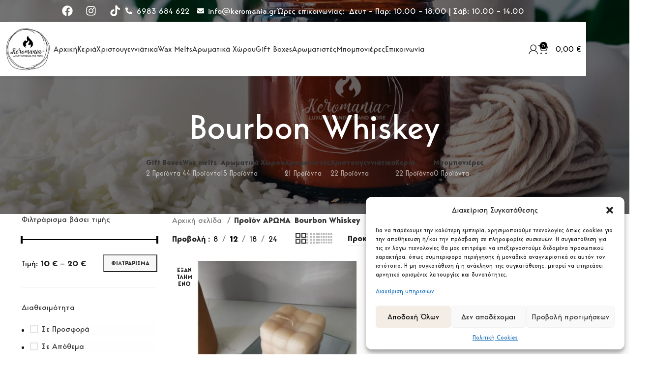

--- FILE ---
content_type: text/html; charset=UTF-8
request_url: https://keromania.gr/aroma/bourbon-whiskey/
body_size: 37217
content:
<!DOCTYPE html>
<html lang="el">
<head>
	<meta charset="UTF-8">
	<link rel="profile" href="https://gmpg.org/xfn/11">
	<link rel="pingback" href="https://keromania.gr/xmlrpc.php">

	<meta name='robots' content='index, follow, max-image-preview:large, max-snippet:-1, max-video-preview:-1' />

	<!-- This site is optimized with the Yoast SEO plugin v21.7 - https://yoast.com/wordpress/plugins/seo/ -->
	<title>Bourbon Whiskey Αρχεία | Keromania</title><link rel="preload" as="style" href="https://fonts.googleapis.com/css?family=Roboto%3A100%2C100italic%2C200%2C200italic%2C300%2C300italic%2C400%2C400italic%2C500%2C500italic%2C600%2C600italic%2C700%2C700italic%2C800%2C800italic%2C900%2C900italic%7CRoboto%20Slab%3A100%2C100italic%2C200%2C200italic%2C300%2C300italic%2C400%2C400italic%2C500%2C500italic%2C600%2C600italic%2C700%2C700italic%2C800%2C800italic%2C900%2C900italic&#038;subset=greek&#038;display=swap" /><link rel="stylesheet" href="https://fonts.googleapis.com/css?family=Roboto%3A100%2C100italic%2C200%2C200italic%2C300%2C300italic%2C400%2C400italic%2C500%2C500italic%2C600%2C600italic%2C700%2C700italic%2C800%2C800italic%2C900%2C900italic%7CRoboto%20Slab%3A100%2C100italic%2C200%2C200italic%2C300%2C300italic%2C400%2C400italic%2C500%2C500italic%2C600%2C600italic%2C700%2C700italic%2C800%2C800italic%2C900%2C900italic&#038;subset=greek&#038;display=swap" media="print" onload="this.media='all'" /><noscript><link rel="stylesheet" href="https://fonts.googleapis.com/css?family=Roboto%3A100%2C100italic%2C200%2C200italic%2C300%2C300italic%2C400%2C400italic%2C500%2C500italic%2C600%2C600italic%2C700%2C700italic%2C800%2C800italic%2C900%2C900italic%7CRoboto%20Slab%3A100%2C100italic%2C200%2C200italic%2C300%2C300italic%2C400%2C400italic%2C500%2C500italic%2C600%2C600italic%2C700%2C700italic%2C800%2C800italic%2C900%2C900italic&#038;subset=greek&#038;display=swap" /></noscript>
	<link rel="canonical" href="https://keromania.gr/aroma/bourbon-whiskey/" />
	<meta property="og:locale" content="el_GR" />
	<meta property="og:type" content="article" />
	<meta property="og:title" content="Bourbon Whiskey Αρχεία | Keromania" />
	<meta property="og:url" content="https://keromania.gr/aroma/bourbon-whiskey/" />
	<meta property="og:site_name" content="Keromania" />
	<meta property="og:image" content="https://keromania.gr/wp-content/uploads/2023/12/Logo.png" />
	<meta property="og:image:width" content="1000" />
	<meta property="og:image:height" content="959" />
	<meta property="og:image:type" content="image/png" />
	<meta name="twitter:card" content="summary_large_image" />
	<script type="application/ld+json" class="yoast-schema-graph">{"@context":"https://schema.org","@graph":[{"@type":"CollectionPage","@id":"https://keromania.gr/aroma/bourbon-whiskey/","url":"https://keromania.gr/aroma/bourbon-whiskey/","name":"Bourbon Whiskey Αρχεία | Keromania","isPartOf":{"@id":"https://keromania.gr/#website"},"primaryImageOfPage":{"@id":"https://keromania.gr/aroma/bourbon-whiskey/#primaryimage"},"image":{"@id":"https://keromania.gr/aroma/bourbon-whiskey/#primaryimage"},"thumbnailUrl":"https://keromania.gr/wp-content/uploads/2023/11/IMG20231107162815.jpg","breadcrumb":{"@id":"https://keromania.gr/aroma/bourbon-whiskey/#breadcrumb"},"inLanguage":"el"},{"@type":"ImageObject","inLanguage":"el","@id":"https://keromania.gr/aroma/bourbon-whiskey/#primaryimage","url":"https://keromania.gr/wp-content/uploads/2023/11/IMG20231107162815.jpg","contentUrl":"https://keromania.gr/wp-content/uploads/2023/11/IMG20231107162815.jpg","width":1000,"height":1000},{"@type":"BreadcrumbList","@id":"https://keromania.gr/aroma/bourbon-whiskey/#breadcrumb","itemListElement":[{"@type":"ListItem","position":1,"name":"Αρχική","item":"https://keromania.gr/"},{"@type":"ListItem","position":2,"name":"Bourbon Whiskey"}]},{"@type":"WebSite","@id":"https://keromania.gr/#website","url":"https://keromania.gr/","name":"Keromania","description":"","potentialAction":[{"@type":"SearchAction","target":{"@type":"EntryPoint","urlTemplate":"https://keromania.gr/?s={search_term_string}"},"query-input":"required name=search_term_string"}],"inLanguage":"el"}]}</script>
	<!-- / Yoast SEO plugin. -->


<link rel='dns-prefetch' href='//www.google.com' />
<link href='https://fonts.gstatic.com' crossorigin rel='preconnect' />
<link rel="alternate" type="application/rss+xml" title="Ροή RSS &raquo; Keromania" href="https://keromania.gr/feed/" />
<link rel="alternate" type="application/rss+xml" title="Ροή Σχολίων &raquo; Keromania" href="https://keromania.gr/comments/feed/" />
<link rel="alternate" type="application/rss+xml" title="Ροή για Keromania &raquo; Bourbon Whiskey ΑΡΩΜΑ" href="https://keromania.gr/aroma/bourbon-whiskey/feed/" />
<link rel='stylesheet' id='wp-block-library-css' href='https://keromania.gr/wp-includes/css/dist/block-library/style.min.css?ver=6.4.2' type='text/css' media='all' />
<style id='safe-svg-svg-icon-style-inline-css' type='text/css'>
.safe-svg-cover{text-align:center}.safe-svg-cover .safe-svg-inside{display:inline-block;max-width:100%}.safe-svg-cover svg{height:100%;max-height:100%;max-width:100%;width:100%}

</style>
<style id='classic-theme-styles-inline-css' type='text/css'>
/*! This file is auto-generated */
.wp-block-button__link{color:#fff;background-color:#32373c;border-radius:9999px;box-shadow:none;text-decoration:none;padding:calc(.667em + 2px) calc(1.333em + 2px);font-size:1.125em}.wp-block-file__button{background:#32373c;color:#fff;text-decoration:none}
</style>
<style id='global-styles-inline-css' type='text/css'>
body{--wp--preset--color--black: #000000;--wp--preset--color--cyan-bluish-gray: #abb8c3;--wp--preset--color--white: #ffffff;--wp--preset--color--pale-pink: #f78da7;--wp--preset--color--vivid-red: #cf2e2e;--wp--preset--color--luminous-vivid-orange: #ff6900;--wp--preset--color--luminous-vivid-amber: #fcb900;--wp--preset--color--light-green-cyan: #7bdcb5;--wp--preset--color--vivid-green-cyan: #00d084;--wp--preset--color--pale-cyan-blue: #8ed1fc;--wp--preset--color--vivid-cyan-blue: #0693e3;--wp--preset--color--vivid-purple: #9b51e0;--wp--preset--gradient--vivid-cyan-blue-to-vivid-purple: linear-gradient(135deg,rgba(6,147,227,1) 0%,rgb(155,81,224) 100%);--wp--preset--gradient--light-green-cyan-to-vivid-green-cyan: linear-gradient(135deg,rgb(122,220,180) 0%,rgb(0,208,130) 100%);--wp--preset--gradient--luminous-vivid-amber-to-luminous-vivid-orange: linear-gradient(135deg,rgba(252,185,0,1) 0%,rgba(255,105,0,1) 100%);--wp--preset--gradient--luminous-vivid-orange-to-vivid-red: linear-gradient(135deg,rgba(255,105,0,1) 0%,rgb(207,46,46) 100%);--wp--preset--gradient--very-light-gray-to-cyan-bluish-gray: linear-gradient(135deg,rgb(238,238,238) 0%,rgb(169,184,195) 100%);--wp--preset--gradient--cool-to-warm-spectrum: linear-gradient(135deg,rgb(74,234,220) 0%,rgb(151,120,209) 20%,rgb(207,42,186) 40%,rgb(238,44,130) 60%,rgb(251,105,98) 80%,rgb(254,248,76) 100%);--wp--preset--gradient--blush-light-purple: linear-gradient(135deg,rgb(255,206,236) 0%,rgb(152,150,240) 100%);--wp--preset--gradient--blush-bordeaux: linear-gradient(135deg,rgb(254,205,165) 0%,rgb(254,45,45) 50%,rgb(107,0,62) 100%);--wp--preset--gradient--luminous-dusk: linear-gradient(135deg,rgb(255,203,112) 0%,rgb(199,81,192) 50%,rgb(65,88,208) 100%);--wp--preset--gradient--pale-ocean: linear-gradient(135deg,rgb(255,245,203) 0%,rgb(182,227,212) 50%,rgb(51,167,181) 100%);--wp--preset--gradient--electric-grass: linear-gradient(135deg,rgb(202,248,128) 0%,rgb(113,206,126) 100%);--wp--preset--gradient--midnight: linear-gradient(135deg,rgb(2,3,129) 0%,rgb(40,116,252) 100%);--wp--preset--font-size--small: 13px;--wp--preset--font-size--medium: 20px;--wp--preset--font-size--large: 36px;--wp--preset--font-size--x-large: 42px;--wp--preset--spacing--20: 0.44rem;--wp--preset--spacing--30: 0.67rem;--wp--preset--spacing--40: 1rem;--wp--preset--spacing--50: 1.5rem;--wp--preset--spacing--60: 2.25rem;--wp--preset--spacing--70: 3.38rem;--wp--preset--spacing--80: 5.06rem;--wp--preset--shadow--natural: 6px 6px 9px rgba(0, 0, 0, 0.2);--wp--preset--shadow--deep: 12px 12px 50px rgba(0, 0, 0, 0.4);--wp--preset--shadow--sharp: 6px 6px 0px rgba(0, 0, 0, 0.2);--wp--preset--shadow--outlined: 6px 6px 0px -3px rgba(255, 255, 255, 1), 6px 6px rgba(0, 0, 0, 1);--wp--preset--shadow--crisp: 6px 6px 0px rgba(0, 0, 0, 1);}:where(.is-layout-flex){gap: 0.5em;}:where(.is-layout-grid){gap: 0.5em;}body .is-layout-flow > .alignleft{float: left;margin-inline-start: 0;margin-inline-end: 2em;}body .is-layout-flow > .alignright{float: right;margin-inline-start: 2em;margin-inline-end: 0;}body .is-layout-flow > .aligncenter{margin-left: auto !important;margin-right: auto !important;}body .is-layout-constrained > .alignleft{float: left;margin-inline-start: 0;margin-inline-end: 2em;}body .is-layout-constrained > .alignright{float: right;margin-inline-start: 2em;margin-inline-end: 0;}body .is-layout-constrained > .aligncenter{margin-left: auto !important;margin-right: auto !important;}body .is-layout-constrained > :where(:not(.alignleft):not(.alignright):not(.alignfull)){max-width: var(--wp--style--global--content-size);margin-left: auto !important;margin-right: auto !important;}body .is-layout-constrained > .alignwide{max-width: var(--wp--style--global--wide-size);}body .is-layout-flex{display: flex;}body .is-layout-flex{flex-wrap: wrap;align-items: center;}body .is-layout-flex > *{margin: 0;}body .is-layout-grid{display: grid;}body .is-layout-grid > *{margin: 0;}:where(.wp-block-columns.is-layout-flex){gap: 2em;}:where(.wp-block-columns.is-layout-grid){gap: 2em;}:where(.wp-block-post-template.is-layout-flex){gap: 1.25em;}:where(.wp-block-post-template.is-layout-grid){gap: 1.25em;}.has-black-color{color: var(--wp--preset--color--black) !important;}.has-cyan-bluish-gray-color{color: var(--wp--preset--color--cyan-bluish-gray) !important;}.has-white-color{color: var(--wp--preset--color--white) !important;}.has-pale-pink-color{color: var(--wp--preset--color--pale-pink) !important;}.has-vivid-red-color{color: var(--wp--preset--color--vivid-red) !important;}.has-luminous-vivid-orange-color{color: var(--wp--preset--color--luminous-vivid-orange) !important;}.has-luminous-vivid-amber-color{color: var(--wp--preset--color--luminous-vivid-amber) !important;}.has-light-green-cyan-color{color: var(--wp--preset--color--light-green-cyan) !important;}.has-vivid-green-cyan-color{color: var(--wp--preset--color--vivid-green-cyan) !important;}.has-pale-cyan-blue-color{color: var(--wp--preset--color--pale-cyan-blue) !important;}.has-vivid-cyan-blue-color{color: var(--wp--preset--color--vivid-cyan-blue) !important;}.has-vivid-purple-color{color: var(--wp--preset--color--vivid-purple) !important;}.has-black-background-color{background-color: var(--wp--preset--color--black) !important;}.has-cyan-bluish-gray-background-color{background-color: var(--wp--preset--color--cyan-bluish-gray) !important;}.has-white-background-color{background-color: var(--wp--preset--color--white) !important;}.has-pale-pink-background-color{background-color: var(--wp--preset--color--pale-pink) !important;}.has-vivid-red-background-color{background-color: var(--wp--preset--color--vivid-red) !important;}.has-luminous-vivid-orange-background-color{background-color: var(--wp--preset--color--luminous-vivid-orange) !important;}.has-luminous-vivid-amber-background-color{background-color: var(--wp--preset--color--luminous-vivid-amber) !important;}.has-light-green-cyan-background-color{background-color: var(--wp--preset--color--light-green-cyan) !important;}.has-vivid-green-cyan-background-color{background-color: var(--wp--preset--color--vivid-green-cyan) !important;}.has-pale-cyan-blue-background-color{background-color: var(--wp--preset--color--pale-cyan-blue) !important;}.has-vivid-cyan-blue-background-color{background-color: var(--wp--preset--color--vivid-cyan-blue) !important;}.has-vivid-purple-background-color{background-color: var(--wp--preset--color--vivid-purple) !important;}.has-black-border-color{border-color: var(--wp--preset--color--black) !important;}.has-cyan-bluish-gray-border-color{border-color: var(--wp--preset--color--cyan-bluish-gray) !important;}.has-white-border-color{border-color: var(--wp--preset--color--white) !important;}.has-pale-pink-border-color{border-color: var(--wp--preset--color--pale-pink) !important;}.has-vivid-red-border-color{border-color: var(--wp--preset--color--vivid-red) !important;}.has-luminous-vivid-orange-border-color{border-color: var(--wp--preset--color--luminous-vivid-orange) !important;}.has-luminous-vivid-amber-border-color{border-color: var(--wp--preset--color--luminous-vivid-amber) !important;}.has-light-green-cyan-border-color{border-color: var(--wp--preset--color--light-green-cyan) !important;}.has-vivid-green-cyan-border-color{border-color: var(--wp--preset--color--vivid-green-cyan) !important;}.has-pale-cyan-blue-border-color{border-color: var(--wp--preset--color--pale-cyan-blue) !important;}.has-vivid-cyan-blue-border-color{border-color: var(--wp--preset--color--vivid-cyan-blue) !important;}.has-vivid-purple-border-color{border-color: var(--wp--preset--color--vivid-purple) !important;}.has-vivid-cyan-blue-to-vivid-purple-gradient-background{background: var(--wp--preset--gradient--vivid-cyan-blue-to-vivid-purple) !important;}.has-light-green-cyan-to-vivid-green-cyan-gradient-background{background: var(--wp--preset--gradient--light-green-cyan-to-vivid-green-cyan) !important;}.has-luminous-vivid-amber-to-luminous-vivid-orange-gradient-background{background: var(--wp--preset--gradient--luminous-vivid-amber-to-luminous-vivid-orange) !important;}.has-luminous-vivid-orange-to-vivid-red-gradient-background{background: var(--wp--preset--gradient--luminous-vivid-orange-to-vivid-red) !important;}.has-very-light-gray-to-cyan-bluish-gray-gradient-background{background: var(--wp--preset--gradient--very-light-gray-to-cyan-bluish-gray) !important;}.has-cool-to-warm-spectrum-gradient-background{background: var(--wp--preset--gradient--cool-to-warm-spectrum) !important;}.has-blush-light-purple-gradient-background{background: var(--wp--preset--gradient--blush-light-purple) !important;}.has-blush-bordeaux-gradient-background{background: var(--wp--preset--gradient--blush-bordeaux) !important;}.has-luminous-dusk-gradient-background{background: var(--wp--preset--gradient--luminous-dusk) !important;}.has-pale-ocean-gradient-background{background: var(--wp--preset--gradient--pale-ocean) !important;}.has-electric-grass-gradient-background{background: var(--wp--preset--gradient--electric-grass) !important;}.has-midnight-gradient-background{background: var(--wp--preset--gradient--midnight) !important;}.has-small-font-size{font-size: var(--wp--preset--font-size--small) !important;}.has-medium-font-size{font-size: var(--wp--preset--font-size--medium) !important;}.has-large-font-size{font-size: var(--wp--preset--font-size--large) !important;}.has-x-large-font-size{font-size: var(--wp--preset--font-size--x-large) !important;}
.wp-block-navigation a:where(:not(.wp-element-button)){color: inherit;}
:where(.wp-block-post-template.is-layout-flex){gap: 1.25em;}:where(.wp-block-post-template.is-layout-grid){gap: 1.25em;}
:where(.wp-block-columns.is-layout-flex){gap: 2em;}:where(.wp-block-columns.is-layout-grid){gap: 2em;}
.wp-block-pullquote{font-size: 1.5em;line-height: 1.6;}
</style>
<link data-minify="1" rel='stylesheet' id='afwhp-front-css' href='https://keromania.gr/wp-content/cache/min/1/wp-content/plugins/hide-price-add-to-cart-button/assets/css/afwhp_front.css?ver=1769130968' type='text/css' media='all' />
<style id='woocommerce-inline-inline-css' type='text/css'>
.woocommerce form .form-row .required { visibility: visible; }
</style>
<link rel='stylesheet' id='cmplz-general-css' href='https://keromania.gr/wp-content/plugins/complianz-gdpr/assets/css/cookieblocker.min.css?ver=1729596388' type='text/css' media='all' />
<link rel='stylesheet' id='elementor-frontend-css' href='https://keromania.gr/wp-content/plugins/elementor/assets/css/frontend-lite.min.css?ver=3.18.3' type='text/css' media='all' />
<link data-minify="1" rel='stylesheet' id='swiper-css' href='https://keromania.gr/wp-content/cache/min/1/wp-content/plugins/elementor/assets/lib/swiper/v8/css/swiper.min.css?ver=1769130968' type='text/css' media='all' />
<link data-minify="1" rel='stylesheet' id='elementor-post-7-css' href='https://keromania.gr/wp-content/cache/min/1/wp-content/uploads/elementor/css/post-7.css?ver=1769130968' type='text/css' media='all' />
<link rel='stylesheet' id='elementor-pro-css' href='https://keromania.gr/wp-content/plugins/elementor-pro/assets/css/frontend-lite.min.css?ver=3.18.2' type='text/css' media='all' />
<link rel='stylesheet' id='bootstrap-css' href='https://keromania.gr/wp-content/themes/woodmart/css/bootstrap-light.min.css?ver=7.3.4' type='text/css' media='all' />
<link rel='stylesheet' id='woodmart-style-css' href='https://keromania.gr/wp-content/themes/woodmart/css/parts/base.min.css?ver=7.3.4' type='text/css' media='all' />
<link rel='stylesheet' id='wd-header-boxed-css' href='https://keromania.gr/wp-content/themes/woodmart/css/parts/header-boxed.min.css?ver=7.3.4' type='text/css' media='all' />
<link rel='stylesheet' id='wd-widget-wd-layered-nav-css' href='https://keromania.gr/wp-content/themes/woodmart/css/parts/woo-widget-wd-layered-nav.min.css?ver=7.3.4' type='text/css' media='all' />
<link rel='stylesheet' id='wd-woo-mod-swatches-base-css' href='https://keromania.gr/wp-content/themes/woodmart/css/parts/woo-mod-swatches-base.min.css?ver=7.3.4' type='text/css' media='all' />
<link rel='stylesheet' id='wd-woo-mod-swatches-filter-css' href='https://keromania.gr/wp-content/themes/woodmart/css/parts/woo-mod-swatches-filter.min.css?ver=7.3.4' type='text/css' media='all' />
<link rel='stylesheet' id='wd-widget-layered-nav-stock-status-css' href='https://keromania.gr/wp-content/themes/woodmart/css/parts/woo-widget-layered-nav-stock-status.min.css?ver=7.3.4' type='text/css' media='all' />
<link rel='stylesheet' id='wd-widget-product-list-css' href='https://keromania.gr/wp-content/themes/woodmart/css/parts/woo-widget-product-list.min.css?ver=7.3.4' type='text/css' media='all' />
<link rel='stylesheet' id='wd-widget-slider-price-filter-css' href='https://keromania.gr/wp-content/themes/woodmart/css/parts/woo-widget-slider-price-filter.min.css?ver=7.3.4' type='text/css' media='all' />
<link rel='stylesheet' id='wd-wp-gutenberg-css' href='https://keromania.gr/wp-content/themes/woodmart/css/parts/wp-gutenberg.min.css?ver=7.3.4' type='text/css' media='all' />
<link rel='stylesheet' id='wd-elementor-base-css' href='https://keromania.gr/wp-content/themes/woodmart/css/parts/int-elem-base.min.css?ver=7.3.4' type='text/css' media='all' />
<link rel='stylesheet' id='wd-elementor-pro-base-css' href='https://keromania.gr/wp-content/themes/woodmart/css/parts/int-elementor-pro.min.css?ver=7.3.4' type='text/css' media='all' />
<link rel='stylesheet' id='wd-woocommerce-base-css' href='https://keromania.gr/wp-content/themes/woodmart/css/parts/woocommerce-base.min.css?ver=7.3.4' type='text/css' media='all' />
<link rel='stylesheet' id='wd-mod-star-rating-css' href='https://keromania.gr/wp-content/themes/woodmart/css/parts/mod-star-rating.min.css?ver=7.3.4' type='text/css' media='all' />
<link rel='stylesheet' id='wd-woo-el-track-order-css' href='https://keromania.gr/wp-content/themes/woodmart/css/parts/woo-el-track-order.min.css?ver=7.3.4' type='text/css' media='all' />
<link rel='stylesheet' id='wd-woo-gutenberg-css' href='https://keromania.gr/wp-content/themes/woodmart/css/parts/woo-gutenberg.min.css?ver=7.3.4' type='text/css' media='all' />
<link rel='stylesheet' id='wd-woo-opt-free-progress-bar-css' href='https://keromania.gr/wp-content/themes/woodmart/css/parts/woo-opt-free-progress-bar.min.css?ver=7.3.4' type='text/css' media='all' />
<link rel='stylesheet' id='wd-woo-mod-progress-bar-css' href='https://keromania.gr/wp-content/themes/woodmart/css/parts/woo-mod-progress-bar.min.css?ver=7.3.4' type='text/css' media='all' />
<link rel='stylesheet' id='wd-widget-active-filters-css' href='https://keromania.gr/wp-content/themes/woodmart/css/parts/woo-widget-active-filters.min.css?ver=7.3.4' type='text/css' media='all' />
<link rel='stylesheet' id='wd-woo-shop-opt-shop-ajax-css' href='https://keromania.gr/wp-content/themes/woodmart/css/parts/woo-shop-opt-shop-ajax.min.css?ver=7.3.4' type='text/css' media='all' />
<link rel='stylesheet' id='wd-woo-shop-predefined-css' href='https://keromania.gr/wp-content/themes/woodmart/css/parts/woo-shop-predefined.min.css?ver=7.3.4' type='text/css' media='all' />
<link rel='stylesheet' id='wd-shop-title-categories-css' href='https://keromania.gr/wp-content/themes/woodmart/css/parts/woo-categories-loop-nav.min.css?ver=7.3.4' type='text/css' media='all' />
<link rel='stylesheet' id='wd-woo-categories-loop-nav-mobile-accordion-css' href='https://keromania.gr/wp-content/themes/woodmart/css/parts/woo-categories-loop-nav-mobile-accordion.min.css?ver=7.3.4' type='text/css' media='all' />
<link rel='stylesheet' id='wd-woo-shop-el-products-per-page-css' href='https://keromania.gr/wp-content/themes/woodmart/css/parts/woo-shop-el-products-per-page.min.css?ver=7.3.4' type='text/css' media='all' />
<link rel='stylesheet' id='wd-woo-shop-page-title-css' href='https://keromania.gr/wp-content/themes/woodmart/css/parts/woo-shop-page-title.min.css?ver=7.3.4' type='text/css' media='all' />
<link rel='stylesheet' id='wd-woo-mod-shop-loop-head-css' href='https://keromania.gr/wp-content/themes/woodmart/css/parts/woo-mod-shop-loop-head.min.css?ver=7.3.4' type='text/css' media='all' />
<link rel='stylesheet' id='wd-woo-shop-el-order-by-css' href='https://keromania.gr/wp-content/themes/woodmart/css/parts/woo-shop-el-order-by.min.css?ver=7.3.4' type='text/css' media='all' />
<link rel='stylesheet' id='wd-woo-shop-el-products-view-css' href='https://keromania.gr/wp-content/themes/woodmart/css/parts/woo-shop-el-products-view.min.css?ver=7.3.4' type='text/css' media='all' />
<link rel='stylesheet' id='child-style-css' href='https://keromania.gr/wp-content/themes/woodmart-child/style.css?ver=7.3.4' type='text/css' media='all' />
<link rel='stylesheet' id='wd-header-base-css' href='https://keromania.gr/wp-content/themes/woodmart/css/parts/header-base.min.css?ver=7.3.4' type='text/css' media='all' />
<link rel='stylesheet' id='wd-mod-tools-css' href='https://keromania.gr/wp-content/themes/woodmart/css/parts/mod-tools.min.css?ver=7.3.4' type='text/css' media='all' />
<link rel='stylesheet' id='wd-header-elements-base-css' href='https://keromania.gr/wp-content/themes/woodmart/css/parts/header-el-base.min.css?ver=7.3.4' type='text/css' media='all' />
<link rel='stylesheet' id='wd-product-loop-css' href='https://keromania.gr/wp-content/themes/woodmart/css/parts/woo-product-loop.min.css?ver=7.3.4' type='text/css' media='all' />
<link rel='stylesheet' id='wd-product-loop-icons-css' href='https://keromania.gr/wp-content/themes/woodmart/css/parts/woo-product-loop-icons.min.css?ver=7.3.4' type='text/css' media='all' />
<link rel='stylesheet' id='wd-owl-carousel-css' href='https://keromania.gr/wp-content/themes/woodmart/css/parts/lib-owl-carousel.min.css?ver=7.3.4' type='text/css' media='all' />
<link rel='stylesheet' id='wd-mfp-popup-css' href='https://keromania.gr/wp-content/themes/woodmart/css/parts/lib-magnific-popup.min.css?ver=7.3.4' type='text/css' media='all' />
<link rel='stylesheet' id='wd-woo-mod-product-labels-css' href='https://keromania.gr/wp-content/themes/woodmart/css/parts/woo-mod-product-labels.min.css?ver=7.3.4' type='text/css' media='all' />
<link rel='stylesheet' id='wd-woo-mod-product-labels-round-css' href='https://keromania.gr/wp-content/themes/woodmart/css/parts/woo-mod-product-labels-round.min.css?ver=7.3.4' type='text/css' media='all' />
<link rel='stylesheet' id='wd-woo-mod-login-form-css' href='https://keromania.gr/wp-content/themes/woodmart/css/parts/woo-mod-login-form.min.css?ver=7.3.4' type='text/css' media='all' />
<link rel='stylesheet' id='wd-header-my-account-css' href='https://keromania.gr/wp-content/themes/woodmart/css/parts/header-el-my-account.min.css?ver=7.3.4' type='text/css' media='all' />
<link rel='stylesheet' id='wd-header-cart-side-css' href='https://keromania.gr/wp-content/themes/woodmart/css/parts/header-el-cart-side.min.css?ver=7.3.4' type='text/css' media='all' />
<link rel='stylesheet' id='wd-header-cart-css' href='https://keromania.gr/wp-content/themes/woodmart/css/parts/header-el-cart.min.css?ver=7.3.4' type='text/css' media='all' />
<link rel='stylesheet' id='wd-widget-shopping-cart-css' href='https://keromania.gr/wp-content/themes/woodmart/css/parts/woo-widget-shopping-cart.min.css?ver=7.3.4' type='text/css' media='all' />
<link rel='stylesheet' id='wd-page-title-css' href='https://keromania.gr/wp-content/themes/woodmart/css/parts/page-title.min.css?ver=7.3.4' type='text/css' media='all' />
<link rel='stylesheet' id='wd-off-canvas-sidebar-css' href='https://keromania.gr/wp-content/themes/woodmart/css/parts/opt-off-canvas-sidebar.min.css?ver=7.3.4' type='text/css' media='all' />
<link rel='stylesheet' id='wd-shop-filter-area-css' href='https://keromania.gr/wp-content/themes/woodmart/css/parts/woo-shop-el-filters-area.min.css?ver=7.3.4' type='text/css' media='all' />
<link rel='stylesheet' id='wd-sticky-loader-css' href='https://keromania.gr/wp-content/themes/woodmart/css/parts/mod-sticky-loader.min.css?ver=7.3.4' type='text/css' media='all' />
<link rel='stylesheet' id='wd-categories-loop-default-css' href='https://keromania.gr/wp-content/themes/woodmart/css/parts/woo-categories-loop-default-old.min.css?ver=7.3.4' type='text/css' media='all' />
<link rel='stylesheet' id='wd-categories-loop-css' href='https://keromania.gr/wp-content/themes/woodmart/css/parts/woo-categories-loop-old.min.css?ver=7.3.4' type='text/css' media='all' />
<link rel='stylesheet' id='wd-widget-collapse-css' href='https://keromania.gr/wp-content/themes/woodmart/css/parts/opt-widget-collapse.min.css?ver=7.3.4' type='text/css' media='all' />
<link rel='stylesheet' id='wd-footer-base-css' href='https://keromania.gr/wp-content/themes/woodmart/css/parts/footer-base.min.css?ver=7.3.4' type='text/css' media='all' />
<link rel='stylesheet' id='wd-scroll-top-css' href='https://keromania.gr/wp-content/themes/woodmart/css/parts/opt-scrolltotop.min.css?ver=7.3.4' type='text/css' media='all' />
<link rel='stylesheet' id='wd-header-my-account-sidebar-css' href='https://keromania.gr/wp-content/themes/woodmart/css/parts/header-el-my-account-sidebar.min.css?ver=7.3.4' type='text/css' media='all' />
<link data-minify="1" rel='stylesheet' id='xts-style-theme_settings_default-css' href='https://keromania.gr/wp-content/cache/min/1/wp-content/uploads/2025/11/xts-theme_settings_default-1763392844.css?ver=1769130968' type='text/css' media='all' />

<link rel="preconnect" href="https://fonts.gstatic.com/" crossorigin><script type="text/javascript" src="https://keromania.gr/wp-includes/js/jquery/jquery.min.js?ver=3.7.1" id="jquery-core-js"></script>
<script type="text/javascript" src="https://keromania.gr/wp-includes/js/jquery/jquery-migrate.min.js?ver=3.4.1" id="jquery-migrate-js"></script>
<script data-minify="1" type="text/javascript" src="https://keromania.gr/wp-content/cache/min/1/wp-content/plugins/hide-price-add-to-cart-button/assets/js/afwhp_front.js?ver=1769130969" id="afwhp-frontj-js"></script>
<script data-minify="1" type="text/javascript" src="https://keromania.gr/wp-content/cache/min/1/wp-content/plugins/hide-price-add-to-cart-button/assets/js/jquery.popupoverlay.js?ver=1769130969" id="afwhp-popup-js"></script>
<script type="text/javascript" src="https://keromania.gr/wp-content/plugins/woocommerce/assets/js/jquery-blockui/jquery.blockUI.min.js?ver=2.7.0-wc.8.4.0" id="jquery-blockui-js" defer="defer" data-wp-strategy="defer"></script>
<script type="text/javascript" src="https://keromania.gr/wp-content/plugins/woocommerce/assets/js/js-cookie/js.cookie.min.js?ver=2.1.4-wc.8.4.0" id="js-cookie-js" defer="defer" data-wp-strategy="defer"></script>
<script type="text/javascript" id="woocommerce-js-extra">
/* <![CDATA[ */
var woocommerce_params = {"ajax_url":"\/wp-admin\/admin-ajax.php","wc_ajax_url":"\/?wc-ajax=%%endpoint%%"};
/* ]]> */
</script>
<script type="text/javascript" src="https://keromania.gr/wp-content/plugins/woocommerce/assets/js/frontend/woocommerce.min.js?ver=8.4.0" id="woocommerce-js" defer="defer" data-wp-strategy="defer"></script>
<script type="text/javascript" src="https://keromania.gr/wp-content/themes/woodmart/js/libs/device.min.js?ver=7.3.4" id="wd-device-library-js"></script>
<script type="text/javascript" src="https://keromania.gr/wp-content/themes/woodmart/js/scripts/global/scrollBar.min.js?ver=7.3.4" id="wd-scrollbar-js"></script>
<link rel="https://api.w.org/" href="https://keromania.gr/wp-json/" /><link rel="EditURI" type="application/rsd+xml" title="RSD" href="https://keromania.gr/xmlrpc.php?rsd" />
<meta name="generator" content="WordPress 6.4.2" />
<meta name="generator" content="WooCommerce 8.4.0" />
			<style>.cmplz-hidden {
					display: none !important;
				}</style>					<meta name="viewport" content="width=device-width, initial-scale=1.0, maximum-scale=1.0, user-scalable=no">
										<noscript><style>.woocommerce-product-gallery{ opacity: 1 !important; }</style></noscript>
	<meta name="generator" content="Elementor 3.18.3; features: e_dom_optimization, e_optimized_assets_loading, e_optimized_css_loading, e_font_icon_svg, additional_custom_breakpoints, block_editor_assets_optimize, e_image_loading_optimization; settings: css_print_method-external, google_font-enabled, font_display-swap">
<script src="https://cdn.userway.org/widget.js" data-account="GEfpCh1d2a"></script>
<link rel="icon" href="https://keromania.gr/wp-content/uploads/2023/12/cropped-Logo-32x32.png" sizes="32x32" />
<link rel="icon" href="https://keromania.gr/wp-content/uploads/2023/12/cropped-Logo-192x192.png" sizes="192x192" />
<link rel="apple-touch-icon" href="https://keromania.gr/wp-content/uploads/2023/12/cropped-Logo-180x180.png" />
<meta name="msapplication-TileImage" content="https://keromania.gr/wp-content/uploads/2023/12/cropped-Logo-270x270.png" />
<style>
		
		</style>			<style id="wd-style-header_545660-css" data-type="wd-style-header_545660">
				:root{
	--wd-top-bar-h: 45px;
	--wd-top-bar-sm-h: 40px;
	--wd-top-bar-sticky-h: 0.001px;

	--wd-header-general-h: 110px;
	--wd-header-general-sm-h: 60px;
	--wd-header-general-sticky-h: 90px;

	--wd-header-bottom-h: 0.001px;
	--wd-header-bottom-sm-h: 0.001px;
	--wd-header-bottom-sticky-h: 0.001px;

	--wd-header-clone-h: 0.001px;
}

.whb-top-bar .wd-dropdown {
	margin-top: 2.5px;
}

.whb-top-bar .wd-dropdown:after {
	height: 12.5px;
}

.whb-sticked .whb-general-header .wd-dropdown {
	margin-top: 25px;
}

.whb-sticked .whb-general-header .wd-dropdown:after {
	height: 35px;
}



@media (min-width: 1025px) {
		.whb-top-bar-inner {
		height: 45px;
		max-height: 45px;
	}

		.whb-sticked .whb-top-bar-inner {
		height: 41px;
		max-height: 41px;
	}
		
		.whb-general-header-inner {
		height: 110px;
		max-height: 110px;
	}

		.whb-sticked .whb-general-header-inner {
		height: 90px;
		max-height: 90px;
	}
		
	
	
			.wd-header-overlap .title-size-small {
		padding-top: 177px;
	}

	.wd-header-overlap .title-size-default {
		padding-top: 217px;
	}

	.wd-header-overlap .title-size-large {
		padding-top: 257px;
	}

		.wd-header-overlap .without-title.title-size-small {
		padding-top: 157px;
	}

	.wd-header-overlap .without-title.title-size-default {
		padding-top: 192px;
	}

	.wd-header-overlap .without-title.title-size-large {
		padding-top: 217px;
	}

		.single-product .whb-overcontent:not(.whb-custom-header) {
		padding-top: 157px;
	}
	}

@media (max-width: 1024px) {
		.whb-top-bar-inner {
		height: 40px;
		max-height: 40px;
	}
	
		.whb-general-header-inner {
		height: 60px;
		max-height: 60px;
	}
	
	
	
			.wd-header-overlap .page-title {
		padding-top: 117px;
	}

		.wd-header-overlap .without-title.title-shop {
		padding-top: 102px;
	}

		.single-product .whb-overcontent:not(.whb-custom-header) {
		padding-top: 102px;
	}
	}
		.whb-top-bar-inner { border-color: rgba(255, 255, 255, 0.25);border-bottom-width: 1px;border-bottom-style: solid; }
.whb-general-header {
	background-color: rgba(255, 255, 255, 1);border-bottom-width: 0px;border-bottom-style: solid;
}

.whb-header-bottom {
	border-color: rgba(230, 230, 230, 1);border-bottom-width: 1px;border-bottom-style: solid;
}
			</style>
			<noscript><style id="rocket-lazyload-nojs-css">.rll-youtube-player, [data-lazy-src]{display:none !important;}</style></noscript></head>

<body data-cmplz=2 class="archive tax-pa_aroma term-bourbon-whiskey term-324 theme-woodmart woocommerce woocommerce-page woocommerce-no-js wrapper-full-width  categories-accordion-on woodmart-archive-shop woodmart-ajax-shop-on offcanvas-sidebar-mobile offcanvas-sidebar-tablet wd-header-overlap elementor-default elementor-kit-7">
			<script type="text/javascript" id="wd-flicker-fix">// Flicker fix.</script>	
	
	<div class="website-wrapper">
									<header class="whb-header whb-header_545660 whb-overcontent whb-boxed whb-sticky-shadow whb-scroll-slide whb-sticky-real">
					<div class="whb-main-header">
	
<div class="whb-row whb-top-bar whb-not-sticky-row whb-without-bg whb-border-fullwidth whb-color-light whb-flex-flex-middle">
	<div class="container">
		<div class="whb-flex-row whb-top-bar-inner">
			<div class="whb-column whb-col-left whb-visible-lg whb-empty-column">
	</div>
<div class="whb-column whb-col-center whb-visible-lg">
	
<div class="wd-header-text set-cont-mb-s reset-last-child ">		<div data-elementor-type="container" data-elementor-id="16111" class="elementor elementor-16111" data-elementor-post-type="elementor_library">
							<div class="wd-negative-gap elementor-element elementor-element-2ca8b5fb e-flex e-con-boxed wd-section-disabled e-con e-parent" data-id="2ca8b5fb" data-element_type="container" data-settings="{&quot;content_width&quot;:&quot;boxed&quot;}" data-core-v316-plus="true">
					<div class="e-con-inner">
				<div class="elementor-element elementor-element-5e513530 elementor-icon-list--layout-inline elementor-align-center wave elementor-list-item-link-full_width elementor-widget elementor-widget-icon-list" data-id="5e513530" data-element_type="widget" data-widget_type="icon-list.default">
				<div class="elementor-widget-container">
			<link rel="stylesheet" href="https://keromania.gr/wp-content/plugins/elementor/assets/css/widget-icon-list.min.css">		<ul class="elementor-icon-list-items elementor-inline-items">
							<li class="elementor-icon-list-item elementor-inline-item">
											<a href="https://www.facebook.com/people/Keromania/100086702350342/" target="_blank" aria-label="more">

												<span class="elementor-icon-list-icon">
							<svg aria-hidden="true" class="e-font-icon-svg e-fab-facebook" viewBox="0 0 512 512" xmlns="http://www.w3.org/2000/svg"><path d="M504 256C504 119 393 8 256 8S8 119 8 256c0 123.78 90.69 226.38 209.25 245V327.69h-63V256h63v-54.64c0-62.15 37-96.48 93.67-96.48 27.14 0 55.52 4.84 55.52 4.84v61h-31.28c-30.8 0-40.41 19.12-40.41 38.73V256h68.78l-11 71.69h-57.78V501C413.31 482.38 504 379.78 504 256z"></path></svg>						</span>
										<span class="elementor-icon-list-text"></span>
											</a>
									</li>
								<li class="elementor-icon-list-item elementor-inline-item">
											<a href="https://www.instagram.com/keromania/" target="_blank" aria-label="more">

												<span class="elementor-icon-list-icon">
							<svg aria-hidden="true" class="e-font-icon-svg e-fab-instagram" viewBox="0 0 448 512" xmlns="http://www.w3.org/2000/svg"><path d="M224.1 141c-63.6 0-114.9 51.3-114.9 114.9s51.3 114.9 114.9 114.9S339 319.5 339 255.9 287.7 141 224.1 141zm0 189.6c-41.1 0-74.7-33.5-74.7-74.7s33.5-74.7 74.7-74.7 74.7 33.5 74.7 74.7-33.6 74.7-74.7 74.7zm146.4-194.3c0 14.9-12 26.8-26.8 26.8-14.9 0-26.8-12-26.8-26.8s12-26.8 26.8-26.8 26.8 12 26.8 26.8zm76.1 27.2c-1.7-35.9-9.9-67.7-36.2-93.9-26.2-26.2-58-34.4-93.9-36.2-37-2.1-147.9-2.1-184.9 0-35.8 1.7-67.6 9.9-93.9 36.1s-34.4 58-36.2 93.9c-2.1 37-2.1 147.9 0 184.9 1.7 35.9 9.9 67.7 36.2 93.9s58 34.4 93.9 36.2c37 2.1 147.9 2.1 184.9 0 35.9-1.7 67.7-9.9 93.9-36.2 26.2-26.2 34.4-58 36.2-93.9 2.1-37 2.1-147.8 0-184.8zM398.8 388c-7.8 19.6-22.9 34.7-42.6 42.6-29.5 11.7-99.5 9-132.1 9s-102.7 2.6-132.1-9c-19.6-7.8-34.7-22.9-42.6-42.6-11.7-29.5-9-99.5-9-132.1s-2.6-102.7 9-132.1c7.8-19.6 22.9-34.7 42.6-42.6 29.5-11.7 99.5-9 132.1-9s102.7-2.6 132.1 9c19.6 7.8 34.7 22.9 42.6 42.6 11.7 29.5 9 99.5 9 132.1s2.7 102.7-9 132.1z"></path></svg>						</span>
										<span class="elementor-icon-list-text"></span>
											</a>
									</li>
								<li class="elementor-icon-list-item elementor-inline-item">
											<a href="https://www.tiktok.com/@keromaniacandles" target="_blank" aria-label="more">

												<span class="elementor-icon-list-icon">
							<svg aria-hidden="true" class="e-font-icon-svg e-fab-tiktok" viewBox="0 0 448 512" xmlns="http://www.w3.org/2000/svg"><path d="M448,209.91a210.06,210.06,0,0,1-122.77-39.25V349.38A162.55,162.55,0,1,1,185,188.31V278.2a74.62,74.62,0,1,0,52.23,71.18V0l88,0a121.18,121.18,0,0,0,1.86,22.17h0A122.18,122.18,0,0,0,381,102.39a121.43,121.43,0,0,0,67,20.14Z"></path></svg>						</span>
										<span class="elementor-icon-list-text"></span>
											</a>
									</li>
						</ul>
				</div>
				</div>
				<div class="elementor-element elementor-element-1382a6f0 elementor-tablet-align-center elementor-icon-list--layout-inline wave elementor-list-item-link-full_width elementor-widget elementor-widget-icon-list" data-id="1382a6f0" data-element_type="widget" data-widget_type="icon-list.default">
				<div class="elementor-widget-container">
					<ul class="elementor-icon-list-items elementor-inline-items">
							<li class="elementor-icon-list-item elementor-inline-item">
											<a href="tel:+306983684622" target="_blank" aria-label="more">

												<span class="elementor-icon-list-icon">
							<svg aria-hidden="true" class="e-font-icon-svg e-fas-phone-alt" viewBox="0 0 512 512" xmlns="http://www.w3.org/2000/svg"><path d="M497.39 361.8l-112-48a24 24 0 0 0-28 6.9l-49.6 60.6A370.66 370.66 0 0 1 130.6 204.11l60.6-49.6a23.94 23.94 0 0 0 6.9-28l-48-112A24.16 24.16 0 0 0 122.6.61l-104 24A24 24 0 0 0 0 48c0 256.5 207.9 464 464 464a24 24 0 0 0 23.4-18.6l24-104a24.29 24.29 0 0 0-14.01-27.6z"></path></svg>						</span>
										<span class="elementor-icon-list-text">6983 684 622 </span>
											</a>
									</li>
								<li class="elementor-icon-list-item elementor-inline-item">
											<a href="mailto:info@keromania.gr" target="_blank" aria-label="more">

												<span class="elementor-icon-list-icon">
							<svg aria-hidden="true" class="e-font-icon-svg e-fas-envelope" viewBox="0 0 512 512" xmlns="http://www.w3.org/2000/svg"><path d="M502.3 190.8c3.9-3.1 9.7-.2 9.7 4.7V400c0 26.5-21.5 48-48 48H48c-26.5 0-48-21.5-48-48V195.6c0-5 5.7-7.8 9.7-4.7 22.4 17.4 52.1 39.5 154.1 113.6 21.1 15.4 56.7 47.8 92.2 47.6 35.7.3 72-32.8 92.3-47.6 102-74.1 131.6-96.3 154-113.7zM256 320c23.2.4 56.6-29.2 73.4-41.4 132.7-96.3 142.8-104.7 173.4-128.7 5.8-4.5 9.2-11.5 9.2-18.9v-19c0-26.5-21.5-48-48-48H48C21.5 64 0 85.5 0 112v19c0 7.4 3.4 14.3 9.2 18.9 30.6 23.9 40.7 32.4 173.4 128.7 16.8 12.2 50.2 41.8 73.4 41.4z"></path></svg>						</span>
										<span class="elementor-icon-list-text">info@keromania.gr</span>
											</a>
									</li>
						</ul>
				</div>
				</div>
				<div class="elementor-element elementor-element-6d389bcc wave color-scheme-inherit text-left elementor-widget elementor-widget-text-editor" data-id="6d389bcc" data-element_type="widget" data-widget_type="text-editor.default">
				<div class="elementor-widget-container">
			<style>/*! elementor - v3.18.0 - 20-12-2023 */
.elementor-widget-text-editor.elementor-drop-cap-view-stacked .elementor-drop-cap{background-color:#69727d;color:#fff}.elementor-widget-text-editor.elementor-drop-cap-view-framed .elementor-drop-cap{color:#69727d;border:3px solid;background-color:transparent}.elementor-widget-text-editor:not(.elementor-drop-cap-view-default) .elementor-drop-cap{margin-top:8px}.elementor-widget-text-editor:not(.elementor-drop-cap-view-default) .elementor-drop-cap-letter{width:1em;height:1em}.elementor-widget-text-editor .elementor-drop-cap{float:left;text-align:center;line-height:1;font-size:50px}.elementor-widget-text-editor .elementor-drop-cap-letter{display:inline-block}</style>				Ώρες επικοινωνίας:  Δευτ &#8211; Παρ: 10.00 – 18.00 | Σάβ: 10.00 &#8211; 14.00						</div>
				</div>
					</div>
				</div>
							</div>
		</div>
</div>
<div class="whb-column whb-col-right whb-visible-lg whb-empty-column">
	</div>
<div class="whb-column whb-col-mobile whb-hidden-lg whb-empty-column">
	</div>
		</div>
	</div>
</div>

<div class="whb-row whb-general-header whb-sticky-row whb-with-bg whb-without-border whb-color-dark whb-with-shadow whb-flex-flex-middle">
	<div class="container">
		<div class="whb-flex-row whb-general-header-inner">
			<div class="whb-column whb-col-left whb-visible-lg">
	<div class="site-logo">
	<a href="https://keromania.gr/" class="wd-logo wd-main-logo" rel="home">
		<img width="1000" height="959" src="data:image/svg+xml,%3Csvg%20xmlns='http://www.w3.org/2000/svg'%20viewBox='0%200%201000%20959'%3E%3C/svg%3E" class="attachment-full size-full" alt="Logo" style="max-width:220px;" decoding="async" data-lazy-srcset="https://keromania.gr/wp-content/uploads/2023/11/Logo.png 1000w, https://keromania.gr/wp-content/uploads/2023/11/Logo-430x412.png 430w, https://keromania.gr/wp-content/uploads/2023/11/Logo-150x144.png 150w, https://keromania.gr/wp-content/uploads/2023/11/Logo-700x671.png 700w, https://keromania.gr/wp-content/uploads/2023/11/Logo-313x300.png 313w, https://keromania.gr/wp-content/uploads/2023/11/Logo-834x800.png 834w, https://keromania.gr/wp-content/uploads/2023/11/Logo-768x737.png 768w, https://keromania.gr/wp-content/uploads/2023/11/Logo-860x825.png 860w" data-lazy-sizes="(max-width: 1000px) 100vw, 1000px" data-lazy-src="https://keromania.gr/wp-content/uploads/2023/11/Logo.png" /><noscript><img width="1000" height="959" src="https://keromania.gr/wp-content/uploads/2023/11/Logo.png" class="attachment-full size-full" alt="Logo" style="max-width:220px;" decoding="async" srcset="https://keromania.gr/wp-content/uploads/2023/11/Logo.png 1000w, https://keromania.gr/wp-content/uploads/2023/11/Logo-430x412.png 430w, https://keromania.gr/wp-content/uploads/2023/11/Logo-150x144.png 150w, https://keromania.gr/wp-content/uploads/2023/11/Logo-700x671.png 700w, https://keromania.gr/wp-content/uploads/2023/11/Logo-313x300.png 313w, https://keromania.gr/wp-content/uploads/2023/11/Logo-834x800.png 834w, https://keromania.gr/wp-content/uploads/2023/11/Logo-768x737.png 768w, https://keromania.gr/wp-content/uploads/2023/11/Logo-860x825.png 860w" sizes="(max-width: 1000px) 100vw, 1000px" /></noscript>	</a>
	</div>
</div>
<div class="whb-column whb-col-center whb-visible-lg">
	<div class="wd-header-nav wd-header-main-nav text-left wd-design-1" role="navigation" aria-label="Main navigation">
	<ul id="menu-main-navigation" class="menu wd-nav wd-nav-main wd-style-default wd-gap-s"><li id="menu-item-15592" class="menu-item menu-item-type-post_type menu-item-object-page menu-item-home menu-item-15592 item-level-0 menu-mega-dropdown wd-event-hover" ><a href="https://keromania.gr/" class="woodmart-nav-link"><span class="nav-link-text">Αρχική</span></a></li>
<li id="menu-item-15543" class="menu-item menu-item-type-custom menu-item-object-custom menu-item-15543 item-level-0 menu-mega-dropdown wd-event-hover menu-item-has-children dropdown-with-height" style="--wd-dropdown-height: 550px;--wd-dropdown-width: 1000px;"><a href="#" class="woodmart-nav-link"><span class="nav-link-text">Κεριά</span></a>
<div class="wd-dropdown-menu wd-dropdown wd-design-sized color-scheme-dark">

<div class="container">
			<link data-minify="1" rel="stylesheet" id="elementor-post-15484-css" href="https://keromania.gr/wp-content/cache/min/1/wp-content/uploads/elementor/css/post-15484.css?ver=1769130968" type="text/css" media="all">
					<div data-elementor-type="wp-post" data-elementor-id="15484" class="elementor elementor-15484" data-elementor-post-type="cms_block">
							<div class="elementor-element elementor-element-78defd9 e-flex e-con-boxed wd-section-disabled e-con e-parent" data-id="78defd9" data-element_type="container" data-settings="{&quot;content_width&quot;:&quot;boxed&quot;}" data-core-v316-plus="true">
					<div class="e-con-inner">
		<div class="elementor-element elementor-element-9a4ba11 e-con-full e-flex wd-section-disabled e-con e-child" data-id="9a4ba11" data-element_type="container" data-settings="{&quot;content_width&quot;:&quot;full&quot;,&quot;background_background&quot;:&quot;classic&quot;}">
				<div class="elementor-element elementor-element-9023f78 elementor-view-default elementor-widget elementor-widget-icon" data-id="9023f78" data-element_type="widget" data-widget_type="icon.default">
				<div class="elementor-widget-container">
					<div class="elementor-icon-wrapper">
			<div class="elementor-icon">
			<svg xmlns="http://www.w3.org/2000/svg" id="Layer_1" data-name="Layer 1" viewBox="0 0 69.5 62.41"><path class="cls-1" d="m63.04,60.41v-24.54h-13.66v-6.26c1.34-.21,2.58-.83,3.56-1.81,1.22-1.22,1.89-2.84,1.89-4.57h0c0-5.81-5.51-11.39-5.75-11.62l-.71-.71-.71.71c-.24.23-5.75,5.82-5.75,11.62,0,3.22,2.37,5.89,5.46,6.37v6.26h-11.63v-10.91h-13.63v-6.26c3.08-.48,5.46-3.15,5.46-6.37h0c0-5.81-5.52-11.39-5.75-11.62l-.71-.71-.71.71c-.24.23-5.75,5.82-5.75,11.62,0,3.22,2.37,5.89,5.46,6.37v6.26H6.46v35.46H2.04v2h65.43v-2h-4.43Zm-19.11-37.17c0-3.83,3.04-7.8,4.46-9.43,1.42,1.63,4.46,5.6,4.46,9.43,0,1.19-.46,2.31-1.31,3.15s-1.96,1.3-3.15,1.3h0c-2.46,0-4.45-2-4.46-4.46Zm-27.26-10.91c0-3.84,3.04-7.8,4.46-9.43,1.42,1.63,4.46,5.59,4.46,9.43,0,2.46-2,4.46-4.46,4.46h0c-2.46,0-4.45-2-4.46-4.46Zm-8.2,48.09V26.96h25.29v33.46H8.46Zm27.29,0v-22.54h25.29v22.54h-25.29Z"></path></svg>			</div>
		</div>
				</div>
				</div>
				<div class="elementor-element elementor-element-bbe2583 elementor-widget elementor-widget-heading" data-id="bbe2583" data-element_type="widget" data-widget_type="heading.default">
				<div class="elementor-widget-container">
			<style>/*! elementor - v3.18.0 - 20-12-2023 */
.elementor-heading-title{padding:0;margin:0;line-height:1}.elementor-widget-heading .elementor-heading-title[class*=elementor-size-]>a{color:inherit;font-size:inherit;line-height:inherit}.elementor-widget-heading .elementor-heading-title.elementor-size-small{font-size:15px}.elementor-widget-heading .elementor-heading-title.elementor-size-medium{font-size:19px}.elementor-widget-heading .elementor-heading-title.elementor-size-large{font-size:29px}.elementor-widget-heading .elementor-heading-title.elementor-size-xl{font-size:39px}.elementor-widget-heading .elementor-heading-title.elementor-size-xxl{font-size:59px}</style><p class="elementor-heading-title elementor-size-default"><a href="/product-category/keria/">Κεριά</a></p>		</div>
				</div>
				<div class="elementor-element elementor-element-590d543 elementor-widget elementor-widget-heading" data-id="590d543" data-element_type="widget" data-widget_type="heading.default">
				<div class="elementor-widget-container">
			<p class="elementor-heading-title elementor-size-default"><a href="/product-category/keria/aromatika/">Αρωματικά </a></p>		</div>
				</div>
				<div class="elementor-element elementor-element-8f10d15 elementor-widget elementor-widget-heading" data-id="8f10d15" data-element_type="widget" data-widget_type="heading.default">
				<div class="elementor-widget-container">
			<p class="elementor-heading-title elementor-size-default"><a href="/product-category/keria/diakosmitika/">Διακοσμητικά</a></p>		</div>
				</div>
				</div>
		<div class="elementor-element elementor-element-2218e58 e-con-full e-flex wd-section-disabled e-con e-child" data-id="2218e58" data-element_type="container" data-settings="{&quot;background_background&quot;:&quot;classic&quot;,&quot;content_width&quot;:&quot;full&quot;}">
				<div class="elementor-element elementor-element-f4f3edc elementor-widget elementor-widget-wd_products" data-id="f4f3edc" data-element_type="widget" id="mm-keria-products" data-widget_type="wd_products.default">
				<div class="elementor-widget-container">
									<div id="carousel-559"
				 class="wd-carousel-container  slider-type-product wd-rs- products wd-carousel-spacing-20" data-owl-carousel data-speed="" data-slides_per_view_tablet='{"unit":"px","size":"","sizes":[]}' data-slides_per_view_mobile='{"unit":"px","size":"","sizes":[]}' data-wrap="no" data-hide_pagination_control="no" data-hide_prev_next_buttons="no" data-desktop="2" data-tablet_landscape="2" data-tablet="1" data-mobile="1">
								<div class="owl-carousel wd-owl owl-items-lg-2 owl-items-md-2 owl-items-sm-1 owl-items-xs-1">
							<div class="slide-product owl-carousel-item">
			
											<div class="product-grid-item product wd-hover-icons type-product post-15744 status-publish instock product_cat-diakosmitika product_cat-keria product_tag-137 product_tag-138 has-post-thumbnail purchasable product-type-variable" data-loop="1" data-id="15744">
	
	<div class="product-wrapper">
	<div class="product-element-top wd-quick-shop">
		<a href="https://keromania.gr/product/big-bubble/" class="product-image-link">
			<img width="800" height="800" src="data:image/svg+xml,%3Csvg%20xmlns='http://www.w3.org/2000/svg'%20viewBox='0%200%20800%20800'%3E%3C/svg%3E" class="attachment-large size-large" alt="big bubble" decoding="async" data-lazy-srcset="https://keromania.gr/wp-content/uploads/2023/11/big-bubble-800x800.jpg 800w, https://keromania.gr/wp-content/uploads/2023/11/big-bubble-300x300.jpg 300w, https://keromania.gr/wp-content/uploads/2023/11/big-bubble-150x150.jpg 150w, https://keromania.gr/wp-content/uploads/2023/11/big-bubble-768x768.jpg 768w, https://keromania.gr/wp-content/uploads/2023/11/big-bubble-860x860.jpg 860w, https://keromania.gr/wp-content/uploads/2023/11/big-bubble-430x430.jpg 430w, https://keromania.gr/wp-content/uploads/2023/11/big-bubble-700x700.jpg 700w, https://keromania.gr/wp-content/uploads/2023/11/big-bubble.jpg 1000w" data-lazy-sizes="(max-width: 800px) 100vw, 800px" data-lazy-src="https://keromania.gr/wp-content/uploads/2023/11/big-bubble-800x800.jpg" /><noscript><img width="800" height="800" src="https://keromania.gr/wp-content/uploads/2023/11/big-bubble-800x800.jpg" class="attachment-large size-large" alt="big bubble" decoding="async" srcset="https://keromania.gr/wp-content/uploads/2023/11/big-bubble-800x800.jpg 800w, https://keromania.gr/wp-content/uploads/2023/11/big-bubble-300x300.jpg 300w, https://keromania.gr/wp-content/uploads/2023/11/big-bubble-150x150.jpg 150w, https://keromania.gr/wp-content/uploads/2023/11/big-bubble-768x768.jpg 768w, https://keromania.gr/wp-content/uploads/2023/11/big-bubble-860x860.jpg 860w, https://keromania.gr/wp-content/uploads/2023/11/big-bubble-430x430.jpg 430w, https://keromania.gr/wp-content/uploads/2023/11/big-bubble-700x700.jpg 700w, https://keromania.gr/wp-content/uploads/2023/11/big-bubble.jpg 1000w" sizes="(max-width: 800px) 100vw, 800px" /></noscript>		</a>

					<div class="hover-img">
				<a href="https://keromania.gr/product/big-bubble/">
					<img width="800" height="800" src="data:image/svg+xml,%3Csvg%20xmlns='http://www.w3.org/2000/svg'%20viewBox='0%200%20800%20800'%3E%3C/svg%3E" class="attachment-large size-large" alt="big bubble1" decoding="async" data-lazy-srcset="https://keromania.gr/wp-content/uploads/2023/11/big-bubble1-800x800.jpg 800w, https://keromania.gr/wp-content/uploads/2023/11/big-bubble1-300x300.jpg 300w, https://keromania.gr/wp-content/uploads/2023/11/big-bubble1-150x150.jpg 150w, https://keromania.gr/wp-content/uploads/2023/11/big-bubble1-768x768.jpg 768w, https://keromania.gr/wp-content/uploads/2023/11/big-bubble1-860x860.jpg 860w, https://keromania.gr/wp-content/uploads/2023/11/big-bubble1-430x430.jpg 430w, https://keromania.gr/wp-content/uploads/2023/11/big-bubble1-700x700.jpg 700w, https://keromania.gr/wp-content/uploads/2023/11/big-bubble1.jpg 1000w" data-lazy-sizes="(max-width: 800px) 100vw, 800px" data-lazy-src="https://keromania.gr/wp-content/uploads/2023/11/big-bubble1-800x800.jpg" /><noscript><img loading="lazy" width="800" height="800" src="https://keromania.gr/wp-content/uploads/2023/11/big-bubble1-800x800.jpg" class="attachment-large size-large" alt="big bubble1" decoding="async" srcset="https://keromania.gr/wp-content/uploads/2023/11/big-bubble1-800x800.jpg 800w, https://keromania.gr/wp-content/uploads/2023/11/big-bubble1-300x300.jpg 300w, https://keromania.gr/wp-content/uploads/2023/11/big-bubble1-150x150.jpg 150w, https://keromania.gr/wp-content/uploads/2023/11/big-bubble1-768x768.jpg 768w, https://keromania.gr/wp-content/uploads/2023/11/big-bubble1-860x860.jpg 860w, https://keromania.gr/wp-content/uploads/2023/11/big-bubble1-430x430.jpg 430w, https://keromania.gr/wp-content/uploads/2023/11/big-bubble1-700x700.jpg 700w, https://keromania.gr/wp-content/uploads/2023/11/big-bubble1.jpg 1000w" sizes="(max-width: 800px) 100vw, 800px" /></noscript>				</a>
			</div>
			
		<div class="wrapp-buttons">
			<div class="wd-buttons">
				<div class="wd-add-btn wd-action-btn wd-style-icon wd-add-cart-icon"><a href="https://keromania.gr/product/big-bubble/" data-quantity="1" class="button product_type_variable add_to_cart_button add-to-cart-loop" data-product_id="15744" data-product_sku="22" aria-label="Επιλέξτε επιλογές για  &ldquo;Big Bubble&rdquo;" aria-describedby="This product has multiple variants. The options may be chosen on the product page" rel="nofollow"><span>Επιλογή</span></a></div>
														<div class="quick-view wd-action-btn wd-style-icon wd-quick-view-icon">
			<a
				href="https://keromania.gr/product/big-bubble/"
				class="open-quick-view quick-view-button"
				rel="nofollow"
				data-id="15744"
				>Γρήγορη προβολή</a>
		</div>
													<div class="wd-wishlist-btn wd-action-btn wd-style-icon wd-wishlist-icon">
				<a class="" href="https://keromania.gr/wishlist/" data-key="6d648c04f2" data-product-id="15744" rel="nofollow" data-added-text="Προβολή Αγαπημένων">
					<span>Προσθήκη στα αγαπημένα</span>
				</a>
			</div>
					</div> 
		</div>
	</div>
					<h3 class="wd-entities-title"><a href="https://keromania.gr/product/big-bubble/">Big Bubble</a></h3>				<div class="wd-product-cats">
			<a href="https://keromania.gr/product-category/keria/" rel="tag">Κεριά</a>, <a href="https://keromania.gr/product-category/keria/diakosmitika/" rel="tag">Διακοσμητικά</a>		</div>
						
	<span class="price"><span class="woocommerce-Price-amount amount"><bdi>10,90&nbsp;<span class="woocommerce-Price-currencySymbol">&euro;</span></bdi></span></span>

		
		
			</div>
</div>
					
		</div>
				<div class="slide-product owl-carousel-item">
			
											<div class="product-grid-item product wd-hover-icons type-product post-15749 status-publish instock product_cat-diakosmitika product_cat-keria product_tag-137 has-post-thumbnail purchasable product-type-variable" data-loop="2" data-id="15749">
	
	<div class="product-wrapper">
	<div class="product-element-top wd-quick-shop">
		<a href="https://keromania.gr/product/rainbow/" class="product-image-link">
			<img width="800" height="800" src="data:image/svg+xml,%3Csvg%20xmlns='http://www.w3.org/2000/svg'%20viewBox='0%200%20800%20800'%3E%3C/svg%3E" class="attachment-large size-large" alt="rainbow" decoding="async" data-lazy-srcset="https://keromania.gr/wp-content/uploads/2023/11/rainbow-800x800.jpg 800w, https://keromania.gr/wp-content/uploads/2023/11/rainbow-300x300.jpg 300w, https://keromania.gr/wp-content/uploads/2023/11/rainbow-150x150.jpg 150w, https://keromania.gr/wp-content/uploads/2023/11/rainbow-768x768.jpg 768w, https://keromania.gr/wp-content/uploads/2023/11/rainbow-860x860.jpg 860w, https://keromania.gr/wp-content/uploads/2023/11/rainbow-430x430.jpg 430w, https://keromania.gr/wp-content/uploads/2023/11/rainbow-700x700.jpg 700w, https://keromania.gr/wp-content/uploads/2023/11/rainbow.jpg 1000w" data-lazy-sizes="(max-width: 800px) 100vw, 800px" data-lazy-src="https://keromania.gr/wp-content/uploads/2023/11/rainbow-800x800.jpg" /><noscript><img loading="lazy" width="800" height="800" src="https://keromania.gr/wp-content/uploads/2023/11/rainbow-800x800.jpg" class="attachment-large size-large" alt="rainbow" decoding="async" srcset="https://keromania.gr/wp-content/uploads/2023/11/rainbow-800x800.jpg 800w, https://keromania.gr/wp-content/uploads/2023/11/rainbow-300x300.jpg 300w, https://keromania.gr/wp-content/uploads/2023/11/rainbow-150x150.jpg 150w, https://keromania.gr/wp-content/uploads/2023/11/rainbow-768x768.jpg 768w, https://keromania.gr/wp-content/uploads/2023/11/rainbow-860x860.jpg 860w, https://keromania.gr/wp-content/uploads/2023/11/rainbow-430x430.jpg 430w, https://keromania.gr/wp-content/uploads/2023/11/rainbow-700x700.jpg 700w, https://keromania.gr/wp-content/uploads/2023/11/rainbow.jpg 1000w" sizes="(max-width: 800px) 100vw, 800px" /></noscript>		</a>

		
		<div class="wrapp-buttons">
			<div class="wd-buttons">
				<div class="wd-add-btn wd-action-btn wd-style-icon wd-add-cart-icon"><a href="https://keromania.gr/product/rainbow/" data-quantity="1" class="button product_type_variable add_to_cart_button add-to-cart-loop" data-product_id="15749" data-product_sku="27" aria-label="Επιλέξτε επιλογές για  &ldquo;Rainbow&rdquo;" aria-describedby="This product has multiple variants. The options may be chosen on the product page" rel="nofollow"><span>Επιλογή</span></a></div>
														<div class="quick-view wd-action-btn wd-style-icon wd-quick-view-icon">
			<a
				href="https://keromania.gr/product/rainbow/"
				class="open-quick-view quick-view-button"
				rel="nofollow"
				data-id="15749"
				>Γρήγορη προβολή</a>
		</div>
													<div class="wd-wishlist-btn wd-action-btn wd-style-icon wd-wishlist-icon">
				<a class="" href="https://keromania.gr/wishlist/" data-key="6d648c04f2" data-product-id="15749" rel="nofollow" data-added-text="Προβολή Αγαπημένων">
					<span>Προσθήκη στα αγαπημένα</span>
				</a>
			</div>
					</div> 
		</div>
	</div>
					<h3 class="wd-entities-title"><a href="https://keromania.gr/product/rainbow/">Rainbow</a></h3>				<div class="wd-product-cats">
			<a href="https://keromania.gr/product-category/keria/" rel="tag">Κεριά</a>, <a href="https://keromania.gr/product-category/keria/diakosmitika/" rel="tag">Διακοσμητικά</a>		</div>
						
	<span class="price"><span class="woocommerce-Price-amount amount"><bdi>14,50&nbsp;<span class="woocommerce-Price-currencySymbol">&euro;</span></bdi></span></span>

		
		
			</div>
</div>
					
		</div>
						
				</div> <!-- end product-items -->
			</div> <!-- end #carousel-559 -->
			
					</div>
				</div>
				</div>
					</div>
				</div>
							</div>
		
</div>

</div>
</li>
<li id="menu-item-16134" class="menu-item menu-item-type-taxonomy menu-item-object-product_cat menu-item-16134 item-level-0 menu-simple-dropdown wd-event-hover" ><a href="https://keromania.gr/product-category/xristougenniatika/" class="woodmart-nav-link"><span class="nav-link-text">Χριστουγεννιάτικα</span></a></li>
<li id="menu-item-15545" class="menu-item menu-item-type-custom menu-item-object-custom menu-item-15545 item-level-0 menu-mega-dropdown wd-event-hover menu-item-has-children dropdown-with-height" style="--wd-dropdown-height: 550px;--wd-dropdown-width: 1000px;"><a href="#" class="woodmart-nav-link"><span class="nav-link-text">Wax Melts</span></a>
<div class="wd-dropdown-menu wd-dropdown wd-design-sized color-scheme-dark">

<div class="container">
			<link data-minify="1" rel="stylesheet" id="elementor-post-16300-css" href="https://keromania.gr/wp-content/cache/min/1/wp-content/uploads/elementor/css/post-16300.css?ver=1769130968" type="text/css" media="all">
					<div data-elementor-type="wp-post" data-elementor-id="16300" class="elementor elementor-16300" data-elementor-post-type="cms_block">
							<div class="elementor-element elementor-element-5875015e e-flex e-con-boxed wd-section-disabled e-con e-parent" data-id="5875015e" data-element_type="container" data-settings="{&quot;content_width&quot;:&quot;boxed&quot;}" data-core-v316-plus="true">
					<div class="e-con-inner">
		<div class="elementor-element elementor-element-38f47b33 e-con-full e-flex wd-section-disabled e-con e-child" data-id="38f47b33" data-element_type="container" data-settings="{&quot;content_width&quot;:&quot;full&quot;,&quot;background_background&quot;:&quot;classic&quot;}">
				<div class="elementor-element elementor-element-cd1361e elementor-view-default elementor-widget elementor-widget-icon" data-id="cd1361e" data-element_type="widget" data-widget_type="icon.default">
				<div class="elementor-widget-container">
					<div class="elementor-icon-wrapper">
			<div class="elementor-icon">
			<svg xmlns="http://www.w3.org/2000/svg" id="Layer_1" data-name="Layer 1" viewBox="0 0 69.5 62.41"><path class="cls-1" d="m49.54,55.79c3.43-3.69,5.35-8.56,5.35-13.67,0-5.81-2.53-11.32-6.84-15.12.73-.46,1.21-1.28,1.21-2.2v-8.92c0-1.44-1.17-2.6-2.6-2.6h-23.84c-1.44,0-2.6,1.17-2.6,2.6v8.92c0,.93.48,1.74,1.21,2.2-4.31,3.8-6.84,9.32-6.84,15.12,0,5.11,1.93,9.98,5.35,13.67h-6.62v5.42h42.85v-5.42h-6.63ZM22.04,19.16h25.41v1.26h-25.41v-1.26Zm.79-4.07h23.84c.43,0,.79.35.79.79v1.47h-25.41v-1.47c0-.43.35-.79.79-.79Zm-6.41,27.03c0-5.89,2.86-11.46,7.65-14.89.32-.23.46-.64.34-1.02-.12-.38-.47-.63-.87-.63h-.7c-.43,0-.79-.35-.79-.79v-2.56h25.41v2.56c0,.43-.35.79-.79.79h-.7c-.4,0-.74.25-.87.63-.12.38.02.79.34,1.02,4.79,3.43,7.65,9,7.65,14.89,0,5.24-2.23,10.2-6.13,13.67h-.6v-11.65c0-3.1-1.21-6.02-3.4-8.21-.3-.3-.61-.57-.93-.83-.02-.02-.05-.03-.07-.05-.3-.24-.61-.46-.93-.67-.04-.03-.08-.05-.12-.07-.31-.19-.62-.37-.94-.53-.05-.03-.1-.05-.16-.07-.31-.15-.62-.29-.94-.41-.07-.03-.15-.05-.22-.08-.3-.11-.6-.2-.9-.28-.11-.03-.21-.05-.32-.08-.27-.06-.54-.12-.81-.16-.14-.02-.29-.05-.43-.06-.23-.03-.47-.05-.71-.06-.18-.01-.35-.02-.53-.03-.07,0-.13,0-.2,0-.15,0-.3.02-.45.02-.14,0-.28,0-.42,0-.06,0-.12.02-.18.02-.16.01-.32.04-.48.06-.21.03-.43.06-.64.1-.19.04-.39.08-.58.13-.15.04-.3.07-.45.12-.28.08-.56.18-.83.28-.03.01-.07.02-.1.04-4.36,1.67-7.48,5.89-7.48,10.83v.26s0,.05,0,.08v11.31h-.6c-3.9-3.47-6.13-8.43-6.13-13.67Zm13.9,13.67v-2.78h8.87v2.78h-8.87Zm4.44-8.42c-1.6,0-2.9-1.3-2.9-2.9,0-1.03,1.53-3.27,2.9-4.92,1.37,1.65,2.9,3.89,2.9,4.92,0,1.6-1.3,2.9-2.9,2.9Zm.91,3.82v-2.1c2.16-.43,3.8-2.33,3.8-4.62s-3.36-6.17-4.04-6.92c-.34-.38-1-.38-1.35,0-.67.75-4.04,4.59-4.04,6.92s1.64,4.2,3.8,4.62v2.1h-5.35v4.6h-3.53v-11.39c.03-4.26,2.64-7.95,6.31-9.4.02,0,.03-.01.05-.02.24-.09.48-.17.73-.24.13-.04.26-.07.4-.1.15-.04.31-.07.46-.11.19-.04.38-.06.58-.09.12-.02.24-.03.37-.05.16-.01.33-.02.5-.03.2,0,.4-.01.6-.01.11,0,.22.01.33.02.25.01.51.03.75.07.07,0,.14.02.21.03.29.04.57.1.85.17.04.01.08.02.12.03.3.08.6.17.9.28.02,0,.05.02.07.03.3.11.6.24.89.39.02,0,.04.02.06.03.29.15.57.31.85.48.02.01.04.02.05.03.28.18.56.38.82.59,0,0,.02.01.02.02.27.22.54.45.79.7,1.85,1.85,2.86,4.31,2.86,6.92v11.65h-3.53v-4.6h-5.35Zm18.7,8.2H15.15v-1.79h13.35s12.51,0,12.51,0h0s4.44,0,4.44,0h8.91v1.79Z"></path><path class="cls-1" d="m29.06,7.53c.46.4.72.65.78,1,.12.67-.53,1.51-1.09,2.1-.35.36-.34.94.02,1.29.18.17.4.25.63.25s.48-.09.65-.28c1.25-1.3,1.78-2.54,1.57-3.69-.18-.99-.84-1.57-1.37-2.03-.47-.42-.77-.69-.89-1.12-.17-.63.09-1.43.77-2.4.29-.41.2-.98-.21-1.27-.41-.29-.98-.2-1.27.21-1.02,1.43-1.37,2.76-1.04,3.94.27.97.92,1.54,1.44,2Z"></path><path class="cls-1" d="m33.71,7.53c.46.4.72.65.78,1,.12.67-.53,1.51-1.09,2.1-.35.36-.34.94.02,1.29.18.17.4.25.63.25s.48-.09.65-.28c1.25-1.3,1.78-2.54,1.57-3.69-.18-.99-.84-1.57-1.37-2.03-.47-.42-.77-.69-.89-1.12-.17-.63.09-1.43.77-2.4.29-.41.2-.98-.21-1.27-.41-.29-.98-.2-1.27.21-1.02,1.43-1.37,2.76-1.04,3.94.27.97.92,1.54,1.44,2Z"></path><path class="cls-1" d="m38.36,7.53c.46.4.72.65.78,1,.12.67-.53,1.51-1.09,2.1-.35.36-.34.94.02,1.29.18.17.4.25.63.25s.48-.09.65-.28c1.25-1.3,1.78-2.54,1.57-3.69-.18-.99-.84-1.57-1.37-2.03-.47-.42-.77-.69-.89-1.12-.17-.63.09-1.43.77-2.4.29-.41.2-.98-.21-1.27-.41-.29-.97-.2-1.27.21-1.02,1.43-1.37,2.76-1.04,3.94.27.97.92,1.54,1.44,2Z"></path></svg>			</div>
		</div>
				</div>
				</div>
				<div class="elementor-element elementor-element-813e461 elementor-widget elementor-widget-heading" data-id="813e461" data-element_type="widget" data-widget_type="heading.default">
				<div class="elementor-widget-container">
			<p class="elementor-heading-title elementor-size-default"><a href="/product-category/wax-melts/">Wax melts</a></p>		</div>
				</div>
				<div class="elementor-element elementor-element-5bf42074 elementor-widget elementor-widget-heading" data-id="5bf42074" data-element_type="widget" data-widget_type="heading.default">
				<div class="elementor-widget-container">
			<p class="elementor-heading-title elementor-size-default"><a href="/product-category/wax-melts/snap-bars/">Snap Bars</a></p>		</div>
				</div>
				<div class="elementor-element elementor-element-2e5b6cf elementor-widget elementor-widget-heading" data-id="2e5b6cf" data-element_type="widget" data-widget_type="heading.default">
				<div class="elementor-widget-container">
			<p class="elementor-heading-title elementor-size-default"><a href="/product-category/wax-melts/wax-bites/">Wax bites</a></p>		</div>
				</div>
				</div>
		<div class="elementor-element elementor-element-10bdd2d3 e-con-full e-flex wd-section-disabled e-con e-child" data-id="10bdd2d3" data-element_type="container" data-settings="{&quot;background_background&quot;:&quot;classic&quot;,&quot;content_width&quot;:&quot;full&quot;}">
				<div class="elementor-element elementor-element-2a803016 elementor-widget elementor-widget-wd_products" data-id="2a803016" data-element_type="widget" data-widget_type="wd_products.default">
				<div class="elementor-widget-container">
									<div id="carousel-887"
				 class="wd-carousel-container  slider-type-product wd-rs- products wd-carousel-spacing-20" data-owl-carousel data-speed="" data-slides_per_view_tablet='{"unit":"px","size":"","sizes":[]}' data-slides_per_view_mobile='{"unit":"px","size":"","sizes":[]}' data-wrap="no" data-hide_pagination_control="no" data-hide_prev_next_buttons="no" data-desktop="2" data-tablet_landscape="2" data-tablet="1" data-mobile="1">
								<div class="owl-carousel wd-owl owl-items-lg-2 owl-items-md-2 owl-items-sm-1 owl-items-xs-1">
							<div class="slide-product owl-carousel-item">
			
											<div class="product-grid-item wd-with-labels product wd-hover-icons type-product post-15725 status-publish instock product_cat-snap-bars product_cat-wax-melts product_tag-snap-bars product_tag-wax-melts product_tag-125 has-post-thumbnail sale purchasable product-type-variable" data-loop="1" data-id="15725">
	
	<div class="product-wrapper">
	<div class="product-element-top wd-quick-shop">
		<a href="https://keromania.gr/product/baby-powder/" class="product-image-link">
			<div class="product-labels labels-rounded"><span class="onsale product-label">-40%</span></div><img width="800" height="800" src="data:image/svg+xml,%3Csvg%20xmlns='http://www.w3.org/2000/svg'%20viewBox='0%200%20800%20800'%3E%3C/svg%3E" class="attachment-large size-large" alt="marble2" decoding="async" data-lazy-srcset="https://keromania.gr/wp-content/uploads/2023/11/marble2-800x800.jpg 800w, https://keromania.gr/wp-content/uploads/2023/11/marble2-300x300.jpg 300w, https://keromania.gr/wp-content/uploads/2023/11/marble2-150x150.jpg 150w, https://keromania.gr/wp-content/uploads/2023/11/marble2-768x768.jpg 768w, https://keromania.gr/wp-content/uploads/2023/11/marble2-860x860.jpg 860w, https://keromania.gr/wp-content/uploads/2023/11/marble2-430x430.jpg 430w, https://keromania.gr/wp-content/uploads/2023/11/marble2-700x700.jpg 700w, https://keromania.gr/wp-content/uploads/2023/11/marble2.jpg 1000w" data-lazy-sizes="(max-width: 800px) 100vw, 800px" data-lazy-src="https://keromania.gr/wp-content/uploads/2023/11/marble2-800x800.jpg" /><noscript><img loading="lazy" width="800" height="800" src="https://keromania.gr/wp-content/uploads/2023/11/marble2-800x800.jpg" class="attachment-large size-large" alt="marble2" decoding="async" srcset="https://keromania.gr/wp-content/uploads/2023/11/marble2-800x800.jpg 800w, https://keromania.gr/wp-content/uploads/2023/11/marble2-300x300.jpg 300w, https://keromania.gr/wp-content/uploads/2023/11/marble2-150x150.jpg 150w, https://keromania.gr/wp-content/uploads/2023/11/marble2-768x768.jpg 768w, https://keromania.gr/wp-content/uploads/2023/11/marble2-860x860.jpg 860w, https://keromania.gr/wp-content/uploads/2023/11/marble2-430x430.jpg 430w, https://keromania.gr/wp-content/uploads/2023/11/marble2-700x700.jpg 700w, https://keromania.gr/wp-content/uploads/2023/11/marble2.jpg 1000w" sizes="(max-width: 800px) 100vw, 800px" /></noscript>		</a>

		
		<div class="wrapp-buttons">
			<div class="wd-buttons">
				<div class="wd-add-btn wd-action-btn wd-style-icon wd-add-cart-icon"><a href="https://keromania.gr/product/baby-powder/" data-quantity="1" class="button product_type_variable add_to_cart_button add-to-cart-loop" data-product_id="15725" data-product_sku="3" aria-label="Επιλέξτε επιλογές για  &ldquo;Baby Powder&rdquo;" aria-describedby="This product has multiple variants. The options may be chosen on the product page" rel="nofollow"><span>Επιλογή</span></a></div>
														<div class="quick-view wd-action-btn wd-style-icon wd-quick-view-icon">
			<a
				href="https://keromania.gr/product/baby-powder/"
				class="open-quick-view quick-view-button"
				rel="nofollow"
				data-id="15725"
				>Γρήγορη προβολή</a>
		</div>
													<div class="wd-wishlist-btn wd-action-btn wd-style-icon wd-wishlist-icon">
				<a class="" href="https://keromania.gr/wishlist/" data-key="6d648c04f2" data-product-id="15725" rel="nofollow" data-added-text="Προβολή Αγαπημένων">
					<span>Προσθήκη στα αγαπημένα</span>
				</a>
			</div>
					</div> 
		</div>
	</div>
					<h3 class="wd-entities-title"><a href="https://keromania.gr/product/baby-powder/">Baby Powder</a></h3>				<div class="wd-product-cats">
			<a href="https://keromania.gr/product-category/wax-melts/" rel="tag">Wax melts</a>, <a href="https://keromania.gr/product-category/wax-melts/snap-bars/" rel="tag">Snap Bars</a>		</div>
						
	<span class="price"><span class="woocommerce-Price-amount amount"><bdi>1,20&nbsp;<span class="woocommerce-Price-currencySymbol">&euro;</span></bdi></span> &ndash; <span class="woocommerce-Price-amount amount"><bdi>6,80&nbsp;<span class="woocommerce-Price-currencySymbol">&euro;</span></bdi></span></span>

		
		
			</div>
</div>
					
		</div>
				<div class="slide-product owl-carousel-item">
			
											<div class="product-grid-item wd-with-labels product wd-hover-icons type-product post-15736 status-publish instock product_cat-snap-bars product_cat-wax-melts product_tag-snap-bars product_tag-wax-melts product_tag-125 has-post-thumbnail sale purchasable product-type-variable" data-loop="2" data-id="15736">
	
	<div class="product-wrapper">
	<div class="product-element-top wd-quick-shop">
		<a href="https://keromania.gr/product/caribbean-fruits-wax-melts-keromania/" class="product-image-link">
			<div class="product-labels labels-rounded"><span class="onsale product-label">-40%</span></div><img width="800" height="800" src="data:image/svg+xml,%3Csvg%20xmlns='http://www.w3.org/2000/svg'%20viewBox='0%200%20800%20800'%3E%3C/svg%3E" class="attachment-large size-large" alt="caribbean" decoding="async" data-lazy-srcset="https://keromania.gr/wp-content/uploads/2023/11/caribbean-800x800.jpg 800w, https://keromania.gr/wp-content/uploads/2023/11/caribbean-300x300.jpg 300w, https://keromania.gr/wp-content/uploads/2023/11/caribbean-150x150.jpg 150w, https://keromania.gr/wp-content/uploads/2023/11/caribbean-768x768.jpg 768w, https://keromania.gr/wp-content/uploads/2023/11/caribbean-860x860.jpg 860w, https://keromania.gr/wp-content/uploads/2023/11/caribbean-430x430.jpg 430w, https://keromania.gr/wp-content/uploads/2023/11/caribbean-700x700.jpg 700w, https://keromania.gr/wp-content/uploads/2023/11/caribbean.jpg 1000w" data-lazy-sizes="(max-width: 800px) 100vw, 800px" data-lazy-src="https://keromania.gr/wp-content/uploads/2023/11/caribbean-800x800.jpg" /><noscript><img loading="lazy" width="800" height="800" src="https://keromania.gr/wp-content/uploads/2023/11/caribbean-800x800.jpg" class="attachment-large size-large" alt="caribbean" decoding="async" srcset="https://keromania.gr/wp-content/uploads/2023/11/caribbean-800x800.jpg 800w, https://keromania.gr/wp-content/uploads/2023/11/caribbean-300x300.jpg 300w, https://keromania.gr/wp-content/uploads/2023/11/caribbean-150x150.jpg 150w, https://keromania.gr/wp-content/uploads/2023/11/caribbean-768x768.jpg 768w, https://keromania.gr/wp-content/uploads/2023/11/caribbean-860x860.jpg 860w, https://keromania.gr/wp-content/uploads/2023/11/caribbean-430x430.jpg 430w, https://keromania.gr/wp-content/uploads/2023/11/caribbean-700x700.jpg 700w, https://keromania.gr/wp-content/uploads/2023/11/caribbean.jpg 1000w" sizes="(max-width: 800px) 100vw, 800px" /></noscript>		</a>

		
		<div class="wrapp-buttons">
			<div class="wd-buttons">
				<div class="wd-add-btn wd-action-btn wd-style-icon wd-add-cart-icon"><a href="https://keromania.gr/product/caribbean-fruits-wax-melts-keromania/" data-quantity="1" class="button product_type_variable add_to_cart_button add-to-cart-loop" data-product_id="15736" data-product_sku="14" aria-label="Επιλέξτε επιλογές για  &ldquo;Caribbean Fruits&rdquo;" aria-describedby="This product has multiple variants. The options may be chosen on the product page" rel="nofollow"><span>Επιλογή</span></a></div>
														<div class="quick-view wd-action-btn wd-style-icon wd-quick-view-icon">
			<a
				href="https://keromania.gr/product/caribbean-fruits-wax-melts-keromania/"
				class="open-quick-view quick-view-button"
				rel="nofollow"
				data-id="15736"
				>Γρήγορη προβολή</a>
		</div>
													<div class="wd-wishlist-btn wd-action-btn wd-style-icon wd-wishlist-icon">
				<a class="" href="https://keromania.gr/wishlist/" data-key="6d648c04f2" data-product-id="15736" rel="nofollow" data-added-text="Προβολή Αγαπημένων">
					<span>Προσθήκη στα αγαπημένα</span>
				</a>
			</div>
					</div> 
		</div>
	</div>
					<h3 class="wd-entities-title"><a href="https://keromania.gr/product/caribbean-fruits-wax-melts-keromania/">Caribbean Fruits</a></h3>				<div class="wd-product-cats">
			<a href="https://keromania.gr/product-category/wax-melts/" rel="tag">Wax melts</a>, <a href="https://keromania.gr/product-category/wax-melts/snap-bars/" rel="tag">Snap Bars</a>		</div>
						
	<span class="price"><span class="woocommerce-Price-amount amount"><bdi>1,20&nbsp;<span class="woocommerce-Price-currencySymbol">&euro;</span></bdi></span> &ndash; <span class="woocommerce-Price-amount amount"><bdi>6,80&nbsp;<span class="woocommerce-Price-currencySymbol">&euro;</span></bdi></span></span>

		
		
			</div>
</div>
					
		</div>
				<div class="slide-product owl-carousel-item">
			
											<div class="product-grid-item wd-with-labels product wd-hover-icons type-product post-15727 status-publish last instock product_cat-snap-bars product_cat-wax-melts product_tag-snap-bars product_tag-wax-melts product_tag-125 has-post-thumbnail sale purchasable product-type-variable" data-loop="3" data-id="15727">
	
	<div class="product-wrapper">
	<div class="product-element-top wd-quick-shop">
		<a href="https://keromania.gr/product/pirates-drink/" class="product-image-link">
			<div class="product-labels labels-rounded"><span class="onsale product-label">-40%</span></div><img width="800" height="800" src="data:image/svg+xml,%3Csvg%20xmlns='http://www.w3.org/2000/svg'%20viewBox='0%200%20800%20800'%3E%3C/svg%3E" class="attachment-large size-large" alt="pirates" decoding="async" data-lazy-srcset="https://keromania.gr/wp-content/uploads/2023/11/pirates-800x800.jpg 800w, https://keromania.gr/wp-content/uploads/2023/11/pirates-300x300.jpg 300w, https://keromania.gr/wp-content/uploads/2023/11/pirates-150x150.jpg 150w, https://keromania.gr/wp-content/uploads/2023/11/pirates-768x768.jpg 768w, https://keromania.gr/wp-content/uploads/2023/11/pirates-860x860.jpg 860w, https://keromania.gr/wp-content/uploads/2023/11/pirates-430x430.jpg 430w, https://keromania.gr/wp-content/uploads/2023/11/pirates-700x700.jpg 700w, https://keromania.gr/wp-content/uploads/2023/11/pirates.jpg 1000w" data-lazy-sizes="(max-width: 800px) 100vw, 800px" data-lazy-src="https://keromania.gr/wp-content/uploads/2023/11/pirates-800x800.jpg" /><noscript><img loading="lazy" width="800" height="800" src="https://keromania.gr/wp-content/uploads/2023/11/pirates-800x800.jpg" class="attachment-large size-large" alt="pirates" decoding="async" srcset="https://keromania.gr/wp-content/uploads/2023/11/pirates-800x800.jpg 800w, https://keromania.gr/wp-content/uploads/2023/11/pirates-300x300.jpg 300w, https://keromania.gr/wp-content/uploads/2023/11/pirates-150x150.jpg 150w, https://keromania.gr/wp-content/uploads/2023/11/pirates-768x768.jpg 768w, https://keromania.gr/wp-content/uploads/2023/11/pirates-860x860.jpg 860w, https://keromania.gr/wp-content/uploads/2023/11/pirates-430x430.jpg 430w, https://keromania.gr/wp-content/uploads/2023/11/pirates-700x700.jpg 700w, https://keromania.gr/wp-content/uploads/2023/11/pirates.jpg 1000w" sizes="(max-width: 800px) 100vw, 800px" /></noscript>		</a>

		
		<div class="wrapp-buttons">
			<div class="wd-buttons">
				<div class="wd-add-btn wd-action-btn wd-style-icon wd-add-cart-icon"><a href="https://keromania.gr/product/pirates-drink/" data-quantity="1" class="button product_type_variable add_to_cart_button add-to-cart-loop" data-product_id="15727" data-product_sku="5" aria-label="Επιλέξτε επιλογές για  &ldquo;Pirate&#039;s Drink&rdquo;" aria-describedby="This product has multiple variants. The options may be chosen on the product page" rel="nofollow"><span>Επιλογή</span></a></div>
														<div class="quick-view wd-action-btn wd-style-icon wd-quick-view-icon">
			<a
				href="https://keromania.gr/product/pirates-drink/"
				class="open-quick-view quick-view-button"
				rel="nofollow"
				data-id="15727"
				>Γρήγορη προβολή</a>
		</div>
													<div class="wd-wishlist-btn wd-action-btn wd-style-icon wd-wishlist-icon">
				<a class="" href="https://keromania.gr/wishlist/" data-key="6d648c04f2" data-product-id="15727" rel="nofollow" data-added-text="Προβολή Αγαπημένων">
					<span>Προσθήκη στα αγαπημένα</span>
				</a>
			</div>
					</div> 
		</div>
	</div>
					<h3 class="wd-entities-title"><a href="https://keromania.gr/product/pirates-drink/">Pirate&#8217;s Drink</a></h3>				<div class="wd-product-cats">
			<a href="https://keromania.gr/product-category/wax-melts/" rel="tag">Wax melts</a>, <a href="https://keromania.gr/product-category/wax-melts/snap-bars/" rel="tag">Snap Bars</a>		</div>
						
	<span class="price"><span class="woocommerce-Price-amount amount"><bdi>1,20&nbsp;<span class="woocommerce-Price-currencySymbol">&euro;</span></bdi></span> &ndash; <span class="woocommerce-Price-amount amount"><bdi>6,80&nbsp;<span class="woocommerce-Price-currencySymbol">&euro;</span></bdi></span></span>

		
		
			</div>
</div>
					
		</div>
						
				</div> <!-- end product-items -->
			</div> <!-- end #carousel-887 -->
			
					</div>
				</div>
				</div>
					</div>
				</div>
							</div>
		
</div>

</div>
</li>
<li id="menu-item-16137" class="menu-item menu-item-type-taxonomy menu-item-object-product_cat menu-item-16137 item-level-0 menu-simple-dropdown wd-event-hover" ><a href="https://keromania.gr/product-category/aromatika-chorou/" class="woodmart-nav-link"><span class="nav-link-text">Αρωματικά Χώρου</span></a></li>
<li id="menu-item-16562" class="menu-item menu-item-type-taxonomy menu-item-object-product_cat menu-item-16562 item-level-0 menu-simple-dropdown wd-event-hover" ><a href="https://keromania.gr/product-category/gift-boxes/" class="woodmart-nav-link"><span class="nav-link-text">Gift Boxes</span></a></li>
<li id="menu-item-16135" class="menu-item menu-item-type-taxonomy menu-item-object-product_cat menu-item-16135 item-level-0 menu-simple-dropdown wd-event-hover" ><a href="https://keromania.gr/product-category/aromatistes/" class="woodmart-nav-link"><span class="nav-link-text">Αρωματιστές</span></a></li>
<li id="menu-item-16138" class="menu-item menu-item-type-taxonomy menu-item-object-product_cat menu-item-16138 item-level-0 menu-simple-dropdown wd-event-hover" ><a href="https://keromania.gr/product-category/bobonieres/" class="woodmart-nav-link"><span class="nav-link-text">Μπομπονιέρες</span></a></li>
<li id="menu-item-15542" class="menu-item menu-item-type-post_type menu-item-object-page menu-item-15542 item-level-0 menu-simple-dropdown wd-event-hover" ><a href="https://keromania.gr/epikoinonia/" class="woodmart-nav-link"><span class="nav-link-text">Επικοινωνία  </span></a></li>
</ul></div><!--END MAIN-NAV-->
</div>
<div class="whb-column whb-col-right whb-visible-lg">
	<div class="wd-header-my-account wd-tools-element wd-event-hover wd-design-1 wd-account-style-icon login-side-opener whb-vssfpylqqax9pvkfnxoz">
			<a href="https://keromania.gr/my-account/" title="Ο ΛΟΓΑΡΙΑΣΜΟΣ ΜΟΥ">
			
				<span class="wd-tools-icon">
									</span>
				<span class="wd-tools-text">
				ΣΥΝΔΕΣΗ/ΕΓΓΡΑΦΗ			</span>

					</a>

			</div>

<div class="wd-header-cart wd-tools-element wd-design-5 cart-widget-opener whb-6ivlq8kef7blyepibxz1">
	<a href="https://keromania.gr/cart/" title="ΚΑΛΑΘΙ">
		
			<span class="wd-tools-icon">
															<span class="wd-cart-number wd-tools-count">0 <span>items</span></span>
									</span>
			<span class="wd-tools-text">
				
										<span class="wd-cart-subtotal"><span class="woocommerce-Price-amount amount"><bdi>0,00&nbsp;<span class="woocommerce-Price-currencySymbol">&euro;</span></bdi></span></span>
					</span>

			</a>
	</div>
</div>
<div class="whb-column whb-mobile-left whb-hidden-lg">
	<div class="wd-tools-element wd-header-mobile-nav wd-style-icon wd-design-1 whb-g1k0m1tib7raxrwkm1t3">
	<a href="#" rel="nofollow" aria-label="Open mobile menu">
		
		<span class="wd-tools-icon">
					</span>

		<span class="wd-tools-text">Menu</span>

			</a>
</div><!--END wd-header-mobile-nav--></div>
<div class="whb-column whb-mobile-center whb-hidden-lg">
	<div class="site-logo">
	<a href="https://keromania.gr/" class="wd-logo wd-main-logo" rel="home">
		<img width="1000" height="959" src="data:image/svg+xml,%3Csvg%20xmlns='http://www.w3.org/2000/svg'%20viewBox='0%200%201000%20959'%3E%3C/svg%3E" class="attachment-full size-full" alt="Logo" style="max-width:179px;" decoding="async" data-lazy-srcset="https://keromania.gr/wp-content/uploads/2023/11/Logo.png 1000w, https://keromania.gr/wp-content/uploads/2023/11/Logo-430x412.png 430w, https://keromania.gr/wp-content/uploads/2023/11/Logo-150x144.png 150w, https://keromania.gr/wp-content/uploads/2023/11/Logo-700x671.png 700w, https://keromania.gr/wp-content/uploads/2023/11/Logo-313x300.png 313w, https://keromania.gr/wp-content/uploads/2023/11/Logo-834x800.png 834w, https://keromania.gr/wp-content/uploads/2023/11/Logo-768x737.png 768w, https://keromania.gr/wp-content/uploads/2023/11/Logo-860x825.png 860w" data-lazy-sizes="(max-width: 1000px) 100vw, 1000px" data-lazy-src="https://keromania.gr/wp-content/uploads/2023/11/Logo.png" /><noscript><img loading="lazy" width="1000" height="959" src="https://keromania.gr/wp-content/uploads/2023/11/Logo.png" class="attachment-full size-full" alt="Logo" style="max-width:179px;" decoding="async" srcset="https://keromania.gr/wp-content/uploads/2023/11/Logo.png 1000w, https://keromania.gr/wp-content/uploads/2023/11/Logo-430x412.png 430w, https://keromania.gr/wp-content/uploads/2023/11/Logo-150x144.png 150w, https://keromania.gr/wp-content/uploads/2023/11/Logo-700x671.png 700w, https://keromania.gr/wp-content/uploads/2023/11/Logo-313x300.png 313w, https://keromania.gr/wp-content/uploads/2023/11/Logo-834x800.png 834w, https://keromania.gr/wp-content/uploads/2023/11/Logo-768x737.png 768w, https://keromania.gr/wp-content/uploads/2023/11/Logo-860x825.png 860w" sizes="(max-width: 1000px) 100vw, 1000px" /></noscript>	</a>
	</div>
</div>
<div class="whb-column whb-mobile-right whb-hidden-lg">
	
<div class="wd-header-cart wd-tools-element wd-design-5 cart-widget-opener whb-trk5sfmvib0ch1s1qbtc">
	<a href="https://keromania.gr/cart/" title="ΚΑΛΑΘΙ">
		
			<span class="wd-tools-icon wd-icon-alt">
															<span class="wd-cart-number wd-tools-count">0 <span>items</span></span>
									</span>
			<span class="wd-tools-text">
				
										<span class="wd-cart-subtotal"><span class="woocommerce-Price-amount amount"><bdi>0,00&nbsp;<span class="woocommerce-Price-currencySymbol">&euro;</span></bdi></span></span>
					</span>

			</a>
	</div>
</div>
		</div>
	</div>
</div>
</div>
				</header>
			
								<div class="main-page-wrapper">
		
									<div class="page-title  page-title-default title-size-default title-design-centered color-scheme-light wd-nav-accordion-mb-on title-shop" style="">
					<div class="container">
						
													<h1 class="entry-title title">
								Bourbon Whiskey							</h1>

													
																					<div class="wd-btn-show-cat wd-action-btn wd-style-text">
				<a href="#" rel="nofollow">
					ΚΑΤΗΓΟΡΙΕΣ				</a>
			</div>
		
		<ul class="wd-nav-product-cat wd-nav wd-gap-m wd-style-underline has-product-count wd-mobile-accordion">
			<li class="cat-link shop-all-link">
				<a class="category-nav-link" href="https://keromania.gr/shop/">
					<span class="nav-link-summary">
						<span class="nav-link-text">
							All						</span>
						<span class="nav-link-count">
							Προϊόντα						</span>
					</span>
				</a>
			</li>
								<li class="cat-item cat-item-20 "><a class="category-nav-link" href="https://keromania.gr/product-category/gift-boxes/" ><span class="nav-link-summary"><span class="nav-link-text">Gift Boxes</span><span class="nav-link-count">2 Προϊόντα</span></span></a>
</li>
	<li class="cat-item cat-item-123  wd-event-hover"><a class="category-nav-link" href="https://keromania.gr/product-category/wax-melts/" ><span class="nav-link-summary"><span class="nav-link-text">Wax melts</span><span class="nav-link-count">44 Προϊόντα</span></span></a>
<ul class="children wd-dropdown wd-dropdown-menu wd-design-default wd-sub-menu">	<li class="cat-item cat-item-124 "><a class="category-nav-link" href="https://keromania.gr/product-category/wax-melts/snap-bars/" ><span class="nav-link-summary"><span class="nav-link-text">Snap Bars</span><span class="nav-link-count">35 Προϊόντα</span></span></a>
</li>
	<li class="cat-item cat-item-219 "><a class="category-nav-link" href="https://keromania.gr/product-category/wax-melts/wax-bites/" ><span class="nav-link-summary"><span class="nav-link-text">Wax bites</span><span class="nav-link-count">9 Προϊόντα</span></span></a>
</li>
</ul></li>
	<li class="cat-item cat-item-178 "><a class="category-nav-link" href="https://keromania.gr/product-category/aromatika-chorou/" ><span class="nav-link-summary"><span class="nav-link-text">Αρωματικά Χώρου</span><span class="nav-link-count">15 Προϊόντα</span></span></a>
</li>
	<li class="cat-item cat-item-188 "><a class="category-nav-link" href="https://keromania.gr/product-category/aromatistes/" ><span class="nav-link-summary"><span class="nav-link-text">Αρωματιστές</span><span class="nav-link-count">21 Προϊόντα</span></span></a>
</li>
	<li class="cat-item cat-item-260 "><a class="category-nav-link" href="https://keromania.gr/product-category/xristougenniatika/" ><span class="nav-link-summary"><span class="nav-link-text">Χριστουγεννιάτικα</span><span class="nav-link-count">22 Προϊόντα</span></span></a>
</li>
	<li class="cat-item cat-item-135  wd-event-hover"><a class="category-nav-link" href="https://keromania.gr/product-category/keria/" ><span class="nav-link-summary"><span class="nav-link-text">Κεριά</span><span class="nav-link-count">22 Προϊόντα</span></span></a>
<ul class="children wd-dropdown wd-dropdown-menu wd-design-default wd-sub-menu">	<li class="cat-item cat-item-171 "><a class="category-nav-link" href="https://keromania.gr/product-category/keria/aromatika/" ><span class="nav-link-summary"><span class="nav-link-text">Αρωματικά</span><span class="nav-link-count">6 Προϊόντα</span></span></a>
</li>
	<li class="cat-item cat-item-146 "><a class="category-nav-link" href="https://keromania.gr/product-category/keria/diakosmitika/" ><span class="nav-link-summary"><span class="nav-link-text">Διακοσμητικά</span><span class="nav-link-count">16 Προϊόντα</span></span></a>
</li>
</ul></li>
	<li class="cat-item cat-item-241 "><a class="category-nav-link" href="https://keromania.gr/product-category/bobonieres/" ><span class="nav-link-summary"><span class="nav-link-text">Μπομπονιέρες</span><span class="nav-link-count">0 Προϊόντα</span></span></a>
</li>
					</ul>
													</div>
				</div>
						
		<!-- MAIN CONTENT AREA -->
				<div class="container">
			<div class="row content-layout-wrapper align-items-start">
				
	
<aside class="sidebar-container col-lg-3 col-md-3 col-12 order-last order-md-first sidebar-left area-sidebar-shop">
			<div class="wd-heading">
			<div class="close-side-widget wd-action-btn wd-style-text wd-cross-icon">
				<a href="#" rel="nofollow noopener">Κλείσιμο</a>
			</div>
		</div>
		<div class="widget-area">
				<div id="woocommerce_price_filter-5" class="wd-widget widget sidebar-widget woocommerce widget_price_filter"><h5 class="widget-title">Φιλτράρισμα βάσει τιμής</h5>
<form method="get" action="https://keromania.gr/aroma/bourbon-whiskey/">
	<div class="price_slider_wrapper">
		<div class="price_slider" style="display:none;"></div>
		<div class="price_slider_amount" data-step="10">
			<label class="screen-reader-text" for="min_price">Ελάχιστη τιμή</label>
			<input type="text" id="min_price" name="min_price" value="10" data-min="10" placeholder="Ελάχιστη τιμή" />
			<label class="screen-reader-text" for="max_price">Μέγιστη τιμή</label>
			<input type="text" id="max_price" name="max_price" value="20" data-max="20" placeholder="Μέγιστη τιμή" />
						<button type="submit" class="button">Φιλτράρισμα</button>
			<div class="price_label" style="display:none;">
				Τιμή: <span class="from"></span> &mdash; <span class="to"></span>
			</div>
						<div class="clear"></div>
		</div>
	</div>
</form>

</div><div id="wd-widget-stock-status-9" class="wd-widget widget sidebar-widget wd-widget-stock-status"><h5 class="widget-title">Διαθεσιμότητα</h5>			<ul>
									<li>
						<a href="https://keromania.gr/aroma/bourbon-whiskey/?stock_status=onsale" class="" rel="nofollow noopener">
							Σε Προσφορά						</a>
					</li>
				
									<li>
						<a href="https://keromania.gr/aroma/bourbon-whiskey/?stock_status=instock" class="" rel="nofollow noopener">
							Σε Απόθεμα						</a>
					</li>
				
							</ul>
			</div>			</div><!-- .widget-area -->
</aside><!-- .sidebar-container -->

<div class="site-content shop-content-area col-lg-9 col-12 col-md-9 description-area-before content-with-products wd-builder-off" role="main">
<div class="woocommerce-notices-wrapper"></div>


<div class="shop-loop-head">
	<div class="wd-shop-tools">
					<div class="wd-breadcrumbs">
				<nav class="woocommerce-breadcrumb" aria-label="Breadcrumb">				<a href="https://keromania.gr" class="breadcrumb-link">
					Αρχική σελίδα				</a>
							<span class="breadcrumb-last">
					Προϊόν ΑΡΩΜΑ				</span>
							<span class="breadcrumb-last">
					Bourbon Whiskey				</span>
			</nav>			</div>
		
		<p class="woocommerce-result-count">
	Εμφάνιση του μοναδικού αποτελέσματος</p>
	</div>
	<div class="wd-shop-tools">
								<div class="wd-show-sidebar-btn wd-action-btn wd-style-text wd-burger-icon">
				<a href="#" rel="nofollow">ΦΙΛΤΡΑ</a>
			</div>
		
		<div class="wd-products-per-page">
			<span class="per-page-title">
				Προβολή			</span>

											<a rel="nofollow noopener" href="https://keromania.gr/aroma/bourbon-whiskey/?per_page=8" class="per-page-variation">
					<span>
						8					</span>
				</a>
				<span class="per-page-border"></span>
											<a rel="nofollow noopener" href="https://keromania.gr/aroma/bourbon-whiskey/?per_page=12" class="per-page-variation current-variation">
					<span>
						12					</span>
				</a>
				<span class="per-page-border"></span>
											<a rel="nofollow noopener" href="https://keromania.gr/aroma/bourbon-whiskey/?per_page=18" class="per-page-variation">
					<span>
						18					</span>
				</a>
				<span class="per-page-border"></span>
											<a rel="nofollow noopener" href="https://keromania.gr/aroma/bourbon-whiskey/?per_page=24" class="per-page-variation">
					<span>
						24					</span>
				</a>
				<span class="per-page-border"></span>
					</div>
				<div class="wd-products-shop-view products-view-grid">
			
												
										<a rel="nofollow noopener" href="https://keromania.gr/aroma/bourbon-whiskey/?shop_view=grid&#038;per_row=2" class="shop-view current-variation per-row-2" aria-label="Grid view 2"></a>
									
										<a rel="nofollow noopener" href="https://keromania.gr/aroma/bourbon-whiskey/?shop_view=grid&#038;per_row=4" class="shop-view per-row-4" aria-label="Grid view 4"></a>
									
										<a rel="nofollow noopener" href="https://keromania.gr/aroma/bourbon-whiskey/?shop_view=grid&#038;per_row=6" class="shop-view per-row-6" aria-label="Grid view 6"></a>
									</div>
		<form class="woocommerce-ordering wd-style-underline wd-ordering-mb-icon" method="get">
			<select name="orderby" class="orderby" aria-label="Παραγγελία καταστήματος">
							<option value="menu_order"  selected='selected'>Προκαθορισμένη ταξινόμηση</option>
							<option value="popularity" >Ταξινόμηση με βάση τη δημοφιλία</option>
							<option value="date" >Ταξινόμηση: Τελευταία</option>
							<option value="price" >Ταξινόμηση κατά τιμή: χαμηλότερη σε μεγαλύτερη</option>
							<option value="price-desc" >Ταξινόμηση κατά τιμή: υψηλή προς χαμηλή</option>
					</select>
		<input type="hidden" name="paged" value="1" />
			</form>
			</div>
</div>


		<div class="wd-sticky-loader"><span class="wd-loader"></span></div>
		

			
<div class="products elements-grid wd-products-holder  wd-spacing-20 grid-columns-2 pagination-pagination align-items-start row" data-source="main_loop" data-min_price="" data-max_price="" data-columns="2">

							
					
					<div class="product-grid-item wd-with-labels product wd-hover-icons  col-lg-6 col-md-6 col-12 first  type-product post-15748 status-publish outofstock product_cat-diakosmitika product_cat-keria product_tag-137 has-post-thumbnail purchasable product-type-variable" data-loop="1" data-id="15748">
	
	<div class="product-wrapper">
	<div class="product-element-top wd-quick-shop">
		<a href="https://keromania.gr/product/cube/" class="product-image-link">
			<div class="product-labels labels-rounded"><span class="out-of-stock product-label">ΕΞΑΝΤΛΗΜΕΝΟ</span></div><img width="430" height="430" src="data:image/svg+xml,%3Csvg%20xmlns='http://www.w3.org/2000/svg'%20viewBox='0%200%20430%20430'%3E%3C/svg%3E" class="attachment-woocommerce_thumbnail size-woocommerce_thumbnail" alt="" decoding="async" data-lazy-srcset="https://keromania.gr/wp-content/uploads/2023/11/IMG20231107162815-430x430.jpg 430w, https://keromania.gr/wp-content/uploads/2023/11/IMG20231107162815-150x150.jpg 150w, https://keromania.gr/wp-content/uploads/2023/11/IMG20231107162815-700x700.jpg 700w, https://keromania.gr/wp-content/uploads/2023/11/IMG20231107162815-300x300.jpg 300w, https://keromania.gr/wp-content/uploads/2023/11/IMG20231107162815-800x800.jpg 800w, https://keromania.gr/wp-content/uploads/2023/11/IMG20231107162815-768x768.jpg 768w, https://keromania.gr/wp-content/uploads/2023/11/IMG20231107162815-860x860.jpg 860w, https://keromania.gr/wp-content/uploads/2023/11/IMG20231107162815.jpg 1000w" data-lazy-sizes="(max-width: 430px) 100vw, 430px" data-lazy-src="https://keromania.gr/wp-content/uploads/2023/11/IMG20231107162815-430x430.jpg" /><noscript><img loading="lazy" width="430" height="430" src="https://keromania.gr/wp-content/uploads/2023/11/IMG20231107162815-430x430.jpg" class="attachment-woocommerce_thumbnail size-woocommerce_thumbnail" alt="" decoding="async" srcset="https://keromania.gr/wp-content/uploads/2023/11/IMG20231107162815-430x430.jpg 430w, https://keromania.gr/wp-content/uploads/2023/11/IMG20231107162815-150x150.jpg 150w, https://keromania.gr/wp-content/uploads/2023/11/IMG20231107162815-700x700.jpg 700w, https://keromania.gr/wp-content/uploads/2023/11/IMG20231107162815-300x300.jpg 300w, https://keromania.gr/wp-content/uploads/2023/11/IMG20231107162815-800x800.jpg 800w, https://keromania.gr/wp-content/uploads/2023/11/IMG20231107162815-768x768.jpg 768w, https://keromania.gr/wp-content/uploads/2023/11/IMG20231107162815-860x860.jpg 860w, https://keromania.gr/wp-content/uploads/2023/11/IMG20231107162815.jpg 1000w" sizes="(max-width: 430px) 100vw, 430px" /></noscript>		</a>

					<div class="hover-img">
				<a href="https://keromania.gr/product/cube/">
					<img width="430" height="430" src="data:image/svg+xml,%3Csvg%20xmlns='http://www.w3.org/2000/svg'%20viewBox='0%200%20430%20430'%3E%3C/svg%3E" class="attachment-woocommerce_thumbnail size-woocommerce_thumbnail" alt="IMG 20230111 164642" decoding="async" data-lazy-srcset="https://keromania.gr/wp-content/uploads/2023/11/IMG_20230111_164642-430x430.jpg 430w, https://keromania.gr/wp-content/uploads/2023/11/IMG_20230111_164642-150x150.jpg 150w, https://keromania.gr/wp-content/uploads/2023/11/IMG_20230111_164642-700x700.jpg 700w, https://keromania.gr/wp-content/uploads/2023/11/IMG_20230111_164642-300x300.jpg 300w, https://keromania.gr/wp-content/uploads/2023/11/IMG_20230111_164642-800x800.jpg 800w, https://keromania.gr/wp-content/uploads/2023/11/IMG_20230111_164642-768x768.jpg 768w, https://keromania.gr/wp-content/uploads/2023/11/IMG_20230111_164642-860x860.jpg 860w, https://keromania.gr/wp-content/uploads/2023/11/IMG_20230111_164642.jpg 1000w" data-lazy-sizes="(max-width: 430px) 100vw, 430px" data-lazy-src="https://keromania.gr/wp-content/uploads/2023/11/IMG_20230111_164642-430x430.jpg" /><noscript><img loading="lazy" width="430" height="430" src="https://keromania.gr/wp-content/uploads/2023/11/IMG_20230111_164642-430x430.jpg" class="attachment-woocommerce_thumbnail size-woocommerce_thumbnail" alt="IMG 20230111 164642" decoding="async" srcset="https://keromania.gr/wp-content/uploads/2023/11/IMG_20230111_164642-430x430.jpg 430w, https://keromania.gr/wp-content/uploads/2023/11/IMG_20230111_164642-150x150.jpg 150w, https://keromania.gr/wp-content/uploads/2023/11/IMG_20230111_164642-700x700.jpg 700w, https://keromania.gr/wp-content/uploads/2023/11/IMG_20230111_164642-300x300.jpg 300w, https://keromania.gr/wp-content/uploads/2023/11/IMG_20230111_164642-800x800.jpg 800w, https://keromania.gr/wp-content/uploads/2023/11/IMG_20230111_164642-768x768.jpg 768w, https://keromania.gr/wp-content/uploads/2023/11/IMG_20230111_164642-860x860.jpg 860w, https://keromania.gr/wp-content/uploads/2023/11/IMG_20230111_164642.jpg 1000w" sizes="(max-width: 430px) 100vw, 430px" /></noscript>				</a>
			</div>
			
		<div class="wrapp-buttons">
			<div class="wd-buttons">
				<div class="wd-add-btn wd-action-btn wd-style-icon wd-add-cart-icon"><a href="https://keromania.gr/product/cube/" data-quantity="1" class="button product_type_variable add-to-cart-loop" data-product_id="15748" data-product_sku="26" aria-label="Επιλέξτε επιλογές για  &ldquo;Cube&rdquo;" aria-describedby="This product has multiple variants. The options may be chosen on the product page" rel="nofollow"><span>Επιλογή</span></a></div>
														<div class="quick-view wd-action-btn wd-style-icon wd-quick-view-icon">
			<a
				href="https://keromania.gr/product/cube/"
				class="open-quick-view quick-view-button"
				rel="nofollow"
				data-id="15748"
				>Γρήγορη προβολή</a>
		</div>
													<div class="wd-wishlist-btn wd-action-btn wd-style-icon wd-wishlist-icon">
				<a class="" href="https://keromania.gr/wishlist/" data-key="6d648c04f2" data-product-id="15748" rel="nofollow" data-added-text="Προβολή Αγαπημένων">
					<span>Προσθήκη στα αγαπημένα</span>
				</a>
			</div>
					</div> 
		</div>
	</div>
					<h3 class="wd-entities-title"><a href="https://keromania.gr/product/cube/">Cube</a></h3>				<div class="wd-product-cats">
			<a href="https://keromania.gr/product-category/keria/" rel="tag">Κεριά</a>, <a href="https://keromania.gr/product-category/keria/diakosmitika/" rel="tag">Διακοσμητικά</a>		</div>
						
	<span class="price"><span class="woocommerce-Price-amount amount"><bdi>10,90&nbsp;<span class="woocommerce-Price-currencySymbol">&euro;</span></bdi></span></span>

		
		
			</div>
</div>

							

			</div>
			
		

</div>
			</div><!-- .main-page-wrapper --> 
			</div> <!-- end row -->
	</div> <!-- end container -->

	
			<footer class="footer-container color-scheme-dark">
																<div class="container main-footer">
									<link data-minify="1" rel="stylesheet" id="elementor-post-16093-css" href="https://keromania.gr/wp-content/cache/min/1/wp-content/uploads/elementor/css/post-16093.css?ver=1769130968" type="text/css" media="all">
					<div data-elementor-type="wp-post" data-elementor-id="16093" class="elementor elementor-16093" data-elementor-post-type="cms_block">
							<div class="wd-negative-gap elementor-element elementor-element-94393de e-flex e-con-boxed wd-section-disabled e-con e-parent" data-id="94393de" data-element_type="container" data-settings="{&quot;content_width&quot;:&quot;boxed&quot;}" data-core-v316-plus="true">
					<div class="e-con-inner">
				<div class="elementor-element elementor-element-25fbaff color-scheme-inherit text-left elementor-widget elementor-widget-text-editor" data-id="25fbaff" data-element_type="widget" data-widget_type="text-editor.default">
				<div class="elementor-widget-container">
							<p>Social Share</p>						</div>
				</div>
				<div class="elementor-element elementor-element-1319bfa elementor-share-buttons--view-icon elementor-share-buttons--skin-minimal elementor-share-buttons--shape-circle elementor-share-buttons--color-custom elementor-grid-0 elementor-widget elementor-widget-share-buttons" data-id="1319bfa" data-element_type="widget" data-widget_type="share-buttons.default">
				<div class="elementor-widget-container">
			<link rel="stylesheet" href="https://keromania.gr/wp-content/plugins/elementor-pro/assets/css/widget-share-buttons.min.css">		<div class="elementor-grid">
								<div class="elementor-grid-item">
						<div
							class="elementor-share-btn elementor-share-btn_facebook"
							role="button"
							tabindex="0"
							aria-label="Share on facebook"
						>
															<span class="elementor-share-btn__icon">
								<svg class="e-font-icon-svg e-fab-facebook" viewBox="0 0 512 512" xmlns="http://www.w3.org/2000/svg"><path d="M504 256C504 119 393 8 256 8S8 119 8 256c0 123.78 90.69 226.38 209.25 245V327.69h-63V256h63v-54.64c0-62.15 37-96.48 93.67-96.48 27.14 0 55.52 4.84 55.52 4.84v61h-31.28c-30.8 0-40.41 19.12-40.41 38.73V256h68.78l-11 71.69h-57.78V501C413.31 482.38 504 379.78 504 256z"></path></svg>							</span>
																				</div>
					</div>
									<div class="elementor-grid-item">
						<div
							class="elementor-share-btn elementor-share-btn_twitter"
							role="button"
							tabindex="0"
							aria-label="Share on twitter"
						>
															<span class="elementor-share-btn__icon">
								<svg class="e-font-icon-svg e-fab-twitter" viewBox="0 0 512 512" xmlns="http://www.w3.org/2000/svg"><path d="M459.37 151.716c.325 4.548.325 9.097.325 13.645 0 138.72-105.583 298.558-298.558 298.558-59.452 0-114.68-17.219-161.137-47.106 8.447.974 16.568 1.299 25.34 1.299 49.055 0 94.213-16.568 130.274-44.832-46.132-.975-84.792-31.188-98.112-72.772 6.498.974 12.995 1.624 19.818 1.624 9.421 0 18.843-1.3 27.614-3.573-48.081-9.747-84.143-51.98-84.143-102.985v-1.299c13.969 7.797 30.214 12.67 47.431 13.319-28.264-18.843-46.781-51.005-46.781-87.391 0-19.492 5.197-37.36 14.294-52.954 51.655 63.675 129.3 105.258 216.365 109.807-1.624-7.797-2.599-15.918-2.599-24.04 0-57.828 46.782-104.934 104.934-104.934 30.213 0 57.502 12.67 76.67 33.137 23.715-4.548 46.456-13.32 66.599-25.34-7.798 24.366-24.366 44.833-46.132 57.827 21.117-2.273 41.584-8.122 60.426-16.243-14.292 20.791-32.161 39.308-52.628 54.253z"></path></svg>							</span>
																				</div>
					</div>
									<div class="elementor-grid-item">
						<div
							class="elementor-share-btn elementor-share-btn_whatsapp"
							role="button"
							tabindex="0"
							aria-label="Share on whatsapp"
						>
															<span class="elementor-share-btn__icon">
								<svg class="e-font-icon-svg e-fab-whatsapp" viewBox="0 0 448 512" xmlns="http://www.w3.org/2000/svg"><path d="M380.9 97.1C339 55.1 283.2 32 223.9 32c-122.4 0-222 99.6-222 222 0 39.1 10.2 77.3 29.6 111L0 480l117.7-30.9c32.4 17.7 68.9 27 106.1 27h.1c122.3 0 224.1-99.6 224.1-222 0-59.3-25.2-115-67.1-157zm-157 341.6c-33.2 0-65.7-8.9-94-25.7l-6.7-4-69.8 18.3L72 359.2l-4.4-7c-18.5-29.4-28.2-63.3-28.2-98.2 0-101.7 82.8-184.5 184.6-184.5 49.3 0 95.6 19.2 130.4 54.1 34.8 34.9 56.2 81.2 56.1 130.5 0 101.8-84.9 184.6-186.6 184.6zm101.2-138.2c-5.5-2.8-32.8-16.2-37.9-18-5.1-1.9-8.8-2.8-12.5 2.8-3.7 5.6-14.3 18-17.6 21.8-3.2 3.7-6.5 4.2-12 1.4-32.6-16.3-54-29.1-75.5-66-5.7-9.8 5.7-9.1 16.3-30.3 1.8-3.7.9-6.9-.5-9.7-1.4-2.8-12.5-30.1-17.1-41.2-4.5-10.8-9.1-9.3-12.5-9.5-3.2-.2-6.9-.2-10.6-.2-3.7 0-9.7 1.4-14.8 6.9-5.1 5.6-19.4 19-19.4 46.3 0 27.3 19.9 53.7 22.6 57.4 2.8 3.7 39.1 59.7 94.8 83.8 35.2 15.2 49 16.5 66.6 13.9 10.7-1.6 32.8-13.4 37.4-26.4 4.6-13 4.6-24.1 3.2-26.4-1.3-2.5-5-3.9-10.5-6.6z"></path></svg>							</span>
																				</div>
					</div>
									<div class="elementor-grid-item">
						<div
							class="elementor-share-btn elementor-share-btn_email"
							role="button"
							tabindex="0"
							aria-label="Share on email"
						>
															<span class="elementor-share-btn__icon">
								<svg class="e-font-icon-svg e-fas-envelope" viewBox="0 0 512 512" xmlns="http://www.w3.org/2000/svg"><path d="M502.3 190.8c3.9-3.1 9.7-.2 9.7 4.7V400c0 26.5-21.5 48-48 48H48c-26.5 0-48-21.5-48-48V195.6c0-5 5.7-7.8 9.7-4.7 22.4 17.4 52.1 39.5 154.1 113.6 21.1 15.4 56.7 47.8 92.2 47.6 35.7.3 72-32.8 92.3-47.6 102-74.1 131.6-96.3 154-113.7zM256 320c23.2.4 56.6-29.2 73.4-41.4 132.7-96.3 142.8-104.7 173.4-128.7 5.8-4.5 9.2-11.5 9.2-18.9v-19c0-26.5-21.5-48-48-48H48C21.5 64 0 85.5 0 112v19c0 7.4 3.4 14.3 9.2 18.9 30.6 23.9 40.7 32.4 173.4 128.7 16.8 12.2 50.2 41.8 73.4 41.4z"></path></svg>							</span>
																				</div>
					</div>
						</div>
				</div>
				</div>
					</div>
				</div>
		<div class="wd-negative-gap elementor-element elementor-element-c2185a4 wd-section-stretch e-flex e-con-boxed e-con e-parent" data-id="c2185a4" data-element_type="container" id="prefooter" data-settings="{&quot;background_background&quot;:&quot;classic&quot;,&quot;shape_divider_top&quot;:&quot;wd_sweet_wave&quot;,&quot;shape_divider_bottom&quot;:&quot;wd_sweet_wave&quot;,&quot;background_motion_fx_motion_fx_scrolling&quot;:&quot;yes&quot;,&quot;background_motion_fx_blur_effect&quot;:&quot;yes&quot;,&quot;background_motion_fx_blur_level&quot;:{&quot;unit&quot;:&quot;px&quot;,&quot;size&quot;:35,&quot;sizes&quot;:[]},&quot;background_motion_fx_blur_range&quot;:{&quot;unit&quot;:&quot;%&quot;,&quot;size&quot;:&quot;&quot;,&quot;sizes&quot;:{&quot;start&quot;:0,&quot;end&quot;:35}},&quot;content_width&quot;:&quot;boxed&quot;,&quot;background_motion_fx_blur_direction&quot;:&quot;out-in&quot;,&quot;background_motion_fx_devices&quot;:[&quot;desktop&quot;,&quot;tablet&quot;,&quot;mobile&quot;]}" data-core-v316-plus="true">
					<div class="e-con-inner">
				<div class="elementor-shape elementor-shape-top" data-negative="false">
			<svg width="100%" height="50px" viewBox="0 0 1920 80" xmlns="http://www.w3.org/2000/svg" class="wd-divider" preserveAspectRatio="none">
<path class="elementor-shape-fill" d="M1920,60s-169.5,20-510,20S850.5,20,510,20,0,60,0,60V0H1920Z" />
</svg>
		</div>
				<div class="elementor-shape elementor-shape-bottom" data-negative="false">
			<svg width="100%" height="50px" viewBox="0 0 1920 80" xmlns="http://www.w3.org/2000/svg" class="wd-divider" preserveAspectRatio="none">
<path class="elementor-shape-fill" d="M1920,60s-169.5,20-510,20S850.5,20,510,20,0,60,0,60V0H1920Z" />
</svg>
		</div>
				<div class="elementor-element elementor-element-99b495f wave elementor-widget elementor-widget-heading" data-id="99b495f" data-element_type="widget" data-widget_type="heading.default">
				<div class="elementor-widget-container">
			<p class="elementor-heading-title elementor-size-default">Keromania</p>		</div>
				</div>
				<div class="elementor-element elementor-element-0b119e5 elementor-widget__width-initial wave color-scheme-inherit text-left elementor-widget elementor-widget-text-editor" data-id="0b119e5" data-element_type="widget" data-widget_type="text-editor.default">
				<div class="elementor-widget-container">
							<p>Για οποιαδήποτε απορία ή ερώτηση έχεις για τα προϊόντα μας, η ομάδα μας, στο <strong>Keromania</strong>, βρίσκεται δίπλα σου!</p>						</div>
				</div>
				<div class="elementor-element elementor-element-2079a1d elementor-widget elementor-widget-button" data-id="2079a1d" data-element_type="widget" data-widget_type="button.default">
				<div class="elementor-widget-container">
					<div class="elementor-button-wrapper">
			<a class="elementor-button elementor-button-link elementor-size-sm" href="/epikoinonia/">
						<span class="elementor-button-content-wrapper">
						<span class="elementor-button-text">Επικοινώνησε μαζί μας</span>
		</span>
					</a>
		</div>
				</div>
				</div>
					</div>
				</div>
		<div class="wd-negative-gap elementor-element elementor-element-bb2b525 wd-section-stretch e-flex e-con-boxed e-con e-parent" data-id="bb2b525" data-element_type="container" data-settings="{&quot;background_background&quot;:&quot;classic&quot;,&quot;content_width&quot;:&quot;boxed&quot;}" data-core-v316-plus="true">
					<div class="e-con-inner">
		<div class="elementor-element elementor-element-fa83c0d e-con-full animated-slow e-flex wd-section-disabled elementor-invisible e-con e-child" data-id="fa83c0d" data-element_type="container" data-settings="{&quot;content_width&quot;:&quot;full&quot;,&quot;animation&quot;:&quot;fadeIn&quot;}">
				<div class="elementor-element elementor-element-38e5769 elementor-widget elementor-widget-image" data-id="38e5769" data-element_type="widget" data-widget_type="image.default">
				<div class="elementor-widget-container">
			<style>/*! elementor - v3.18.0 - 20-12-2023 */
.elementor-widget-image{text-align:center}.elementor-widget-image a{display:inline-block}.elementor-widget-image a img[src$=".svg"]{width:48px}.elementor-widget-image img{vertical-align:middle;display:inline-block}</style>													<a href="/" aria-label="more">
							<img fetchpriority="high" fetchpriority="high" width="834" height="800" src="data:image/svg+xml,%3Csvg%20xmlns='http://www.w3.org/2000/svg'%20viewBox='0%200%20834%20800'%3E%3C/svg%3E" class="attachment-large size-large wp-image-15607" alt="Logo" data-lazy-srcset="https://keromania.gr/wp-content/uploads/2023/11/Logo-834x800.png 834w, https://keromania.gr/wp-content/uploads/2023/11/Logo-430x412.png 430w, https://keromania.gr/wp-content/uploads/2023/11/Logo-150x144.png 150w, https://keromania.gr/wp-content/uploads/2023/11/Logo-700x671.png 700w, https://keromania.gr/wp-content/uploads/2023/11/Logo-313x300.png 313w, https://keromania.gr/wp-content/uploads/2023/11/Logo-768x737.png 768w, https://keromania.gr/wp-content/uploads/2023/11/Logo-860x825.png 860w, https://keromania.gr/wp-content/uploads/2023/11/Logo.png 1000w" data-lazy-sizes="(max-width: 834px) 100vw, 834px" data-lazy-src="https://keromania.gr/wp-content/uploads/2023/11/Logo-834x800.png" /><noscript><img fetchpriority="high" fetchpriority="high" width="834" height="800" src="https://keromania.gr/wp-content/uploads/2023/11/Logo-834x800.png" class="attachment-large size-large wp-image-15607" alt="Logo" srcset="https://keromania.gr/wp-content/uploads/2023/11/Logo-834x800.png 834w, https://keromania.gr/wp-content/uploads/2023/11/Logo-430x412.png 430w, https://keromania.gr/wp-content/uploads/2023/11/Logo-150x144.png 150w, https://keromania.gr/wp-content/uploads/2023/11/Logo-700x671.png 700w, https://keromania.gr/wp-content/uploads/2023/11/Logo-313x300.png 313w, https://keromania.gr/wp-content/uploads/2023/11/Logo-768x737.png 768w, https://keromania.gr/wp-content/uploads/2023/11/Logo-860x825.png 860w, https://keromania.gr/wp-content/uploads/2023/11/Logo.png 1000w" sizes="(max-width: 834px) 100vw, 834px" /></noscript>								</a>
															</div>
				</div>
				<div class="elementor-element elementor-element-ec8974a elementor-icon-list--layout-inline elementor-align-center elementor-list-item-link-full_width elementor-widget elementor-widget-icon-list" data-id="ec8974a" data-element_type="widget" data-widget_type="icon-list.default">
				<div class="elementor-widget-container">
					<ul class="elementor-icon-list-items elementor-inline-items">
							<li class="elementor-icon-list-item elementor-inline-item">
											<a href="https://www.facebook.com/people/Keromania/100086702350342/" target="_blank" aria-label="more">

												<span class="elementor-icon-list-icon">
							<svg aria-hidden="true" class="e-font-icon-svg e-fab-facebook" viewBox="0 0 512 512" xmlns="http://www.w3.org/2000/svg"><path d="M504 256C504 119 393 8 256 8S8 119 8 256c0 123.78 90.69 226.38 209.25 245V327.69h-63V256h63v-54.64c0-62.15 37-96.48 93.67-96.48 27.14 0 55.52 4.84 55.52 4.84v61h-31.28c-30.8 0-40.41 19.12-40.41 38.73V256h68.78l-11 71.69h-57.78V501C413.31 482.38 504 379.78 504 256z"></path></svg>						</span>
										<span class="elementor-icon-list-text"></span>
											</a>
									</li>
								<li class="elementor-icon-list-item elementor-inline-item">
											<a href="https://www.instagram.com/keromania/" target="_blank" aria-label="more">

												<span class="elementor-icon-list-icon">
							<svg aria-hidden="true" class="e-font-icon-svg e-fab-instagram" viewBox="0 0 448 512" xmlns="http://www.w3.org/2000/svg"><path d="M224.1 141c-63.6 0-114.9 51.3-114.9 114.9s51.3 114.9 114.9 114.9S339 319.5 339 255.9 287.7 141 224.1 141zm0 189.6c-41.1 0-74.7-33.5-74.7-74.7s33.5-74.7 74.7-74.7 74.7 33.5 74.7 74.7-33.6 74.7-74.7 74.7zm146.4-194.3c0 14.9-12 26.8-26.8 26.8-14.9 0-26.8-12-26.8-26.8s12-26.8 26.8-26.8 26.8 12 26.8 26.8zm76.1 27.2c-1.7-35.9-9.9-67.7-36.2-93.9-26.2-26.2-58-34.4-93.9-36.2-37-2.1-147.9-2.1-184.9 0-35.8 1.7-67.6 9.9-93.9 36.1s-34.4 58-36.2 93.9c-2.1 37-2.1 147.9 0 184.9 1.7 35.9 9.9 67.7 36.2 93.9s58 34.4 93.9 36.2c37 2.1 147.9 2.1 184.9 0 35.9-1.7 67.7-9.9 93.9-36.2 26.2-26.2 34.4-58 36.2-93.9 2.1-37 2.1-147.8 0-184.8zM398.8 388c-7.8 19.6-22.9 34.7-42.6 42.6-29.5 11.7-99.5 9-132.1 9s-102.7 2.6-132.1-9c-19.6-7.8-34.7-22.9-42.6-42.6-11.7-29.5-9-99.5-9-132.1s-2.6-102.7 9-132.1c7.8-19.6 22.9-34.7 42.6-42.6 29.5-11.7 99.5-9 132.1-9s102.7-2.6 132.1 9c19.6 7.8 34.7 22.9 42.6 42.6 11.7 29.5 9 99.5 9 132.1s2.7 102.7-9 132.1z"></path></svg>						</span>
										<span class="elementor-icon-list-text"></span>
											</a>
									</li>
								<li class="elementor-icon-list-item elementor-inline-item">
											<a href="https://www.tiktok.com/@keromaniacandles" target="_blank" aria-label="more">

												<span class="elementor-icon-list-icon">
							<svg aria-hidden="true" class="e-font-icon-svg e-fab-tiktok" viewBox="0 0 448 512" xmlns="http://www.w3.org/2000/svg"><path d="M448,209.91a210.06,210.06,0,0,1-122.77-39.25V349.38A162.55,162.55,0,1,1,185,188.31V278.2a74.62,74.62,0,1,0,52.23,71.18V0l88,0a121.18,121.18,0,0,0,1.86,22.17h0A122.18,122.18,0,0,0,381,102.39a121.43,121.43,0,0,0,67,20.14Z"></path></svg>						</span>
										<span class="elementor-icon-list-text"></span>
											</a>
									</li>
						</ul>
				</div>
				</div>
				<div class="elementor-element elementor-element-a46b456 color-scheme-inherit text-left elementor-widget elementor-widget-text-editor" data-id="a46b456" data-element_type="widget" data-widget_type="text-editor.default">
				<div class="elementor-widget-container">
							<p>Αριθμός ΓΕΜΗ: 166619509000</p>						</div>
				</div>
				</div>
		<div class="elementor-element elementor-element-5080c02 e-con-full animated-slow e-flex wd-section-disabled elementor-invisible e-con e-child" data-id="5080c02" data-element_type="container" data-settings="{&quot;content_width&quot;:&quot;full&quot;,&quot;animation&quot;:&quot;fadeIn&quot;,&quot;animation_delay&quot;:500}">
				<div class="elementor-element elementor-element-97090a8 elementor-widget elementor-widget-heading" data-id="97090a8" data-element_type="widget" data-widget_type="heading.default">
				<div class="elementor-widget-container">
			<h4 class="elementor-heading-title elementor-size-default">ΣΤΟΙΧΕΙΑ ΕΠΙΚΟΙΝΩΝΙΑΣ</h4>		</div>
				</div>
				<div class="elementor-element elementor-element-6c08971 elementor-tablet-align-center elementor-icon-list--layout-traditional elementor-list-item-link-full_width elementor-widget elementor-widget-icon-list" data-id="6c08971" data-element_type="widget" data-widget_type="icon-list.default">
				<div class="elementor-widget-container">
					<ul class="elementor-icon-list-items">
							<li class="elementor-icon-list-item">
											<a href="tel:+306983684622" aria-label="more">

												<span class="elementor-icon-list-icon">
							<svg aria-hidden="true" class="e-font-icon-svg e-fas-phone-alt" viewBox="0 0 512 512" xmlns="http://www.w3.org/2000/svg"><path d="M497.39 361.8l-112-48a24 24 0 0 0-28 6.9l-49.6 60.6A370.66 370.66 0 0 1 130.6 204.11l60.6-49.6a23.94 23.94 0 0 0 6.9-28l-48-112A24.16 24.16 0 0 0 122.6.61l-104 24A24 24 0 0 0 0 48c0 256.5 207.9 464 464 464a24 24 0 0 0 23.4-18.6l24-104a24.29 24.29 0 0 0-14.01-27.6z"></path></svg>						</span>
										<span class="elementor-icon-list-text">6983 684 622 </span>
											</a>
									</li>
								<li class="elementor-icon-list-item">
											<a href="mailto:info@keromania.gr" aria-label="more">

												<span class="elementor-icon-list-icon">
							<svg aria-hidden="true" class="e-font-icon-svg e-fas-envelope" viewBox="0 0 512 512" xmlns="http://www.w3.org/2000/svg"><path d="M502.3 190.8c3.9-3.1 9.7-.2 9.7 4.7V400c0 26.5-21.5 48-48 48H48c-26.5 0-48-21.5-48-48V195.6c0-5 5.7-7.8 9.7-4.7 22.4 17.4 52.1 39.5 154.1 113.6 21.1 15.4 56.7 47.8 92.2 47.6 35.7.3 72-32.8 92.3-47.6 102-74.1 131.6-96.3 154-113.7zM256 320c23.2.4 56.6-29.2 73.4-41.4 132.7-96.3 142.8-104.7 173.4-128.7 5.8-4.5 9.2-11.5 9.2-18.9v-19c0-26.5-21.5-48-48-48H48C21.5 64 0 85.5 0 112v19c0 7.4 3.4 14.3 9.2 18.9 30.6 23.9 40.7 32.4 173.4 128.7 16.8 12.2 50.2 41.8 73.4 41.4z"></path></svg>						</span>
										<span class="elementor-icon-list-text">info@keromania.gr</span>
											</a>
									</li>
						</ul>
				</div>
				</div>
				</div>
		<div class="elementor-element elementor-element-f9826ea e-con-full animated-slow e-flex wd-section-disabled elementor-invisible e-con e-child" data-id="f9826ea" data-element_type="container" data-settings="{&quot;content_width&quot;:&quot;full&quot;,&quot;animation&quot;:&quot;fadeIn&quot;,&quot;animation_delay&quot;:1000}">
				<div class="elementor-element elementor-element-cc9e09b elementor-widget elementor-widget-heading" data-id="cc9e09b" data-element_type="widget" data-widget_type="heading.default">
				<div class="elementor-widget-container">
			<h4 class="elementor-heading-title elementor-size-default">ΩΡΕΣ ΕΠΙΚΟΙΝΩΝΙΑΣ</h4>		</div>
				</div>
				<div class="elementor-element elementor-element-979c278 color-scheme-inherit text-left elementor-widget elementor-widget-text-editor" data-id="979c278" data-element_type="widget" data-widget_type="text-editor.default">
				<div class="elementor-widget-container">
							<p>Δευτέρα με Παρασκευή: 10.00 – 18.00<br />Σάββατο: 10.00 &#8211; 14.00</p>						</div>
				</div>
				</div>
		<div class="elementor-element elementor-element-950df07 e-con-full animated-slow e-flex wd-section-disabled elementor-invisible e-con e-child" data-id="950df07" data-element_type="container" data-settings="{&quot;content_width&quot;:&quot;full&quot;,&quot;animation&quot;:&quot;fadeIn&quot;,&quot;animation_delay&quot;:2000}">
				<div class="elementor-element elementor-element-db26a4b elementor-widget elementor-widget-heading" data-id="db26a4b" data-element_type="widget" data-widget_type="heading.default">
				<div class="elementor-widget-container">
			<h4 class="elementor-heading-title elementor-size-default">ΧΡΗΣΙΜΑ LINKS</h4>		</div>
				</div>
				<div class="elementor-element elementor-element-63fb091 elementor-tablet-align-center elementor-icon-list--layout-traditional elementor-list-item-link-full_width elementor-widget elementor-widget-icon-list" data-id="63fb091" data-element_type="widget" data-widget_type="icon-list.default">
				<div class="elementor-widget-container">
					<ul class="elementor-icon-list-items">
							<li class="elementor-icon-list-item">
											<a href="/oroi-chrisis/">

											<span class="elementor-icon-list-text">Όροι Χρήσης </span>
											</a>
									</li>
								<li class="elementor-icon-list-item">
											<a href="/tropoi-apostolis-kai-pliromis/">

											<span class="elementor-icon-list-text">Τρόποι Αποστολής, Πληρωμής & Επιστροφών</span>
											</a>
									</li>
						</ul>
				</div>
				</div>
				</div>
					</div>
				</div>
							</div>
							</div>
																		<div class="copyrights-wrapper copyrights-centered">
					<div class="container">
						<div class="min-footer">
							<div class="col-left set-cont-mb-s reset-last-child">
																	© 2023 Keromania All rights reserved. Powered by |<a style="float: none" title="Κατασκευή Ιστοσελίδων | Χρυσός οδηγός" href="https://adsolutions.xo.gr/kataskeui-istoselidon/" target="_blank" rel="noopener"> <img style="margin-bottom: -5px" src="data:image/svg+xml,%3Csvg%20xmlns='http://www.w3.org/2000/svg'%20viewBox='0%200%200%200'%3E%3C/svg%3E" alt="Κατασκευή Ιστοσελίδων | Χρυσός οδηγός" data-lazy-src="/wp-content/uploads/2023/11/footerlogo-6512b.jpg" /><noscript><img style="margin-bottom: -5px" src="/wp-content/uploads/2023/11/footerlogo-6512b.jpg" alt="Κατασκευή Ιστοσελίδων | Χρυσός οδηγός" /></noscript> </a>															</div>
													</div>
					</div>
				</div>
					</footer>
	</div> <!-- end wrapper -->
<div class="wd-close-side wd-fill"></div>
		<a href="#" class="scrollToTop" aria-label="Scroll to top button"></a>
		<div class="mobile-nav wd-side-hidden wd-left"><div class="wd-heading"><div class="close-side-widget wd-action-btn wd-style-text wd-cross-icon"><a href="#" rel="nofollow">Κλείσιμο</a></div></div><ul id="menu-mobile-navigation" class="mobile-pages-menu wd-nav wd-nav-mobile wd-active"><li id="menu-item-16295" class="menu-item menu-item-type-post_type menu-item-object-page menu-item-home menu-item-16295 item-level-0" ><a href="https://keromania.gr/" class="woodmart-nav-link"><span class="nav-link-text">Αρχική</span></a></li>
<li id="menu-item-16308" class="menu-item menu-item-type-taxonomy menu-item-object-product_cat menu-item-has-children menu-item-16308 item-level-0" ><a href="https://keromania.gr/product-category/keria/" class="woodmart-nav-link"><span class="nav-link-text">Κεριά</span></a>
<ul class="wd-sub-menu">
	<li id="menu-item-16309" class="menu-item menu-item-type-taxonomy menu-item-object-product_cat menu-item-16309 item-level-1" ><a href="https://keromania.gr/product-category/keria/aromatika/" class="woodmart-nav-link">Αρωματικά</a></li>
	<li id="menu-item-16310" class="menu-item menu-item-type-taxonomy menu-item-object-product_cat menu-item-16310 item-level-1" ><a href="https://keromania.gr/product-category/keria/diakosmitika/" class="woodmart-nav-link">Διακοσμητικά</a></li>
</ul>
</li>
<li id="menu-item-16312" class="menu-item menu-item-type-taxonomy menu-item-object-product_cat menu-item-16312 item-level-0" ><a href="https://keromania.gr/product-category/xristougenniatika/" class="woodmart-nav-link"><span class="nav-link-text">Χριστουγεννιάτικα</span></a></li>
<li id="menu-item-16303" class="menu-item menu-item-type-taxonomy menu-item-object-product_cat menu-item-has-children menu-item-16303 item-level-0" ><a href="https://keromania.gr/product-category/wax-melts/" class="woodmart-nav-link"><span class="nav-link-text">Wax melts</span></a>
<ul class="wd-sub-menu">
	<li id="menu-item-16304" class="menu-item menu-item-type-taxonomy menu-item-object-product_cat menu-item-16304 item-level-1" ><a href="https://keromania.gr/product-category/wax-melts/snap-bars/" class="woodmart-nav-link">Snap Bars</a></li>
	<li id="menu-item-16305" class="menu-item menu-item-type-taxonomy menu-item-object-product_cat menu-item-16305 item-level-1" ><a href="https://keromania.gr/product-category/wax-melts/wax-bites/" class="woodmart-nav-link">Wax bites</a></li>
</ul>
</li>
<li id="menu-item-16306" class="menu-item menu-item-type-taxonomy menu-item-object-product_cat menu-item-16306 item-level-0" ><a href="https://keromania.gr/product-category/aromatika-chorou/" class="woodmart-nav-link"><span class="nav-link-text">Αρωματικά Χώρου</span></a></li>
<li id="menu-item-16302" class="menu-item menu-item-type-taxonomy menu-item-object-product_cat menu-item-16302 item-level-0" ><a href="https://keromania.gr/product-category/gift-boxes/" class="woodmart-nav-link"><span class="nav-link-text">Gift Boxes</span></a></li>
<li id="menu-item-16307" class="menu-item menu-item-type-taxonomy menu-item-object-product_cat menu-item-16307 item-level-0" ><a href="https://keromania.gr/product-category/aromatistes/" class="woodmart-nav-link"><span class="nav-link-text">Αρωματιστές</span></a></li>
<li id="menu-item-16311" class="menu-item menu-item-type-taxonomy menu-item-object-product_cat menu-item-16311 item-level-0" ><a href="https://keromania.gr/product-category/bobonieres/" class="woodmart-nav-link"><span class="nav-link-text">Μπομπονιέρες</span></a></li>
<li id="menu-item-16296" class="menu-item menu-item-type-post_type menu-item-object-page menu-item-16296 item-level-0" ><a href="https://keromania.gr/epikoinonia/" class="woodmart-nav-link"><span class="nav-link-text">Επικοινωνία  </span></a></li>
<li class="menu-item  login-side-opener menu-item-account wd-with-icon"><a href="https://keromania.gr/my-account/">ΣΥΝΔΕΣΗ/ΕΓΓΡΑΦΗ</a></li></ul>
		</div><!--END MOBILE-NAV-->			<div class="cart-widget-side wd-side-hidden wd-right">
				<div class="wd-heading">
					<span class="title">ΚΑΛΑΘΙ</span>
					<div class="close-side-widget wd-action-btn wd-style-text wd-cross-icon">
						<a href="#" rel="nofollow">Κλείσιμο</a>
					</div>
				</div>
				<div class="widget woocommerce widget_shopping_cart"><div class="widget_shopping_cart_content"></div></div>			</div>
					<div class="login-form-side wd-side-hidden woocommerce wd-right">
				<div class="wd-heading">
					<span class="title">ΣΥΝΔΕΣΗ</span>
					<div class="close-side-widget wd-action-btn wd-style-text wd-cross-icon">
						<a href="#" rel="nofollow">Κλείσιμο</a>
					</div>
				</div>

									<div class="woocommerce-notices-wrapper"></div>				
							<form method="post" class="login woocommerce-form woocommerce-form-login
			hidden-form			" action="https://keromania.gr/shop/" style="display:none;"			>

				
				
				<p class="woocommerce-FormRow woocommerce-FormRow--wide form-row form-row-wide form-row-username">
					<label for="username">Όνομα χρήστη ή διεύθυνση email&nbsp;<span class="required">*</span></label>
					<input type="text" class="woocommerce-Input woocommerce-Input--text input-text" name="username" id="username" value="" />				</p>
				<p class="woocommerce-FormRow woocommerce-FormRow--wide form-row form-row-wide form-row-password">
					<label for="password">Κωδικός&nbsp;<span class="required">*</span></label>
					<input class="woocommerce-Input woocommerce-Input--text input-text" type="password" name="password" id="password" autocomplete="current-password" />
				</p>

				
				<p class="form-row">
					<input type="hidden" id="woocommerce-login-nonce" name="woocommerce-login-nonce" value="11d20e93e4" /><input type="hidden" name="_wp_http_referer" value="/aroma/bourbon-whiskey/" />											<input type="hidden" name="redirect" value="https://keromania.gr/shop/" />
										<button type="submit" class="button woocommerce-button woocommerce-form-login__submit" name="login" value="ΣΥΝΔΕΣΗ">ΣΥΝΔΕΣΗ</button>
				</p>

				<p class="login-form-footer">
					<a href="https://keromania.gr/my-account/lost-password/" class="woocommerce-LostPassword lost_password">Ξεχάσατε τον κωδικό σας;</a>
					<label class="woocommerce-form__label woocommerce-form__label-for-checkbox woocommerce-form-login__rememberme">
						<input class="woocommerce-form__input woocommerce-form__input-checkbox" name="rememberme" type="checkbox" value="forever" title="Να με θυμάσαι" aria-label="Να με θυμάσαι" /> <span>Να με θυμάσαι</span>
					</label>
				</p>

				
							</form>

		
				<div class="create-account-question">
					<p>Δεν έχετε λογαριασμό;</p>
					<a href="https://keromania.gr/my-account/?action=register" class="btn btn-style-link btn-color-primary create-account-button">ΔΗΜΙΟΥΡΓΙΑ ΛΟΓΑΡΙΑΣΜΟΥ</a>
				</div>
			</div>
		
		
		
<!-- Consent Management powered by Complianz | GDPR/CCPA Cookie Consent https://wordpress.org/plugins/complianz-gdpr -->
<div id="cmplz-cookiebanner-container"><div class="cmplz-cookiebanner cmplz-hidden banner-1 banner-a optin cmplz-bottom-right cmplz-categories-type-view-preferences" aria-modal="true" data-nosnippet="true" role="dialog" aria-live="polite" aria-labelledby="cmplz-header-1-optin" aria-describedby="cmplz-message-1-optin">
	<div class="cmplz-header">
		<div class="cmplz-logo"></div>
		<div class="cmplz-title" id="cmplz-header-1-optin">Διαχείριση Συγκατάθεσης</div>
		<div class="cmplz-close" tabindex="0" role="button" aria-label="Κλείσιμο διαλόγου">
			<svg aria-hidden="true" focusable="false" data-prefix="fas" data-icon="times" class="svg-inline--fa fa-times fa-w-11" role="img" xmlns="http://www.w3.org/2000/svg" viewBox="0 0 352 512"><path fill="currentColor" d="M242.72 256l100.07-100.07c12.28-12.28 12.28-32.19 0-44.48l-22.24-22.24c-12.28-12.28-32.19-12.28-44.48 0L176 189.28 75.93 89.21c-12.28-12.28-32.19-12.28-44.48 0L9.21 111.45c-12.28 12.28-12.28 32.19 0 44.48L109.28 256 9.21 356.07c-12.28 12.28-12.28 32.19 0 44.48l22.24 22.24c12.28 12.28 32.2 12.28 44.48 0L176 322.72l100.07 100.07c12.28 12.28 32.2 12.28 44.48 0l22.24-22.24c12.28-12.28 12.28-32.19 0-44.48L242.72 256z"></path></svg>
		</div>
	</div>

	<div class="cmplz-divider cmplz-divider-header"></div>
	<div class="cmplz-body">
		<div class="cmplz-message" id="cmplz-message-1-optin">Για να παρέχουμε την καλύτερη εμπειρία, χρησιμοποιούμε τεχνολογίες όπως cookies για την αποθήκευση ή/και την πρόσβαση σε πληροφορίες συσκευών. Η συγκατάθεση για τις εν λόγω τεχνολογίες θα μας επιτρέψει να επεξεργαστούμε δεδομένα προσωπικού χαρακτήρα, όπως συμπεριφορά περιήγησης ή μοναδικά αναγνωριστικά σε αυτόν τον ιστότοπο. Η μη συγκατάθεση ή η ανάκληση της συγκατάθεσης, μπορεί να επηρεάσει αρνητικά ορισμένες λειτουργίες και δυνατότητες.</div>
		<!-- categories start -->
		<div class="cmplz-categories">
			<details class="cmplz-category cmplz-functional" >
				<summary>
						<span class="cmplz-category-header">
							<span class="cmplz-category-title">Λειτουργικά</span>
							<span class='cmplz-always-active'>
								<span class="cmplz-banner-checkbox">
									<input type="checkbox"
										   id="cmplz-functional-optin"
										   data-category="cmplz_functional"
										   class="cmplz-consent-checkbox cmplz-functional"
										   size="40"
										   value="1"/>
									<label class="cmplz-label" for="cmplz-functional-optin" tabindex="0"><span class="screen-reader-text">Λειτουργικά</span></label>
								</span>
								Πάντα ενεργό							</span>
							<span class="cmplz-icon cmplz-open">
								<svg xmlns="http://www.w3.org/2000/svg" viewBox="0 0 448 512"  height="18" ><path d="M224 416c-8.188 0-16.38-3.125-22.62-9.375l-192-192c-12.5-12.5-12.5-32.75 0-45.25s32.75-12.5 45.25 0L224 338.8l169.4-169.4c12.5-12.5 32.75-12.5 45.25 0s12.5 32.75 0 45.25l-192 192C240.4 412.9 232.2 416 224 416z"/></svg>
							</span>
						</span>
				</summary>
				<div class="cmplz-description">
					<span class="cmplz-description-functional">Η τεχνική αποθήκευση ή πρόσβαση είναι απολύτως απαραίτητη για τον νόμιμο σκοπό της δυνατότητας χρήσης συγκεκριμένης υπηρεσίας που ζητείται ρητά από τον συνδρομητή ή τον χρήστη ή με αποκλειστικό σκοπό τη μετάδοση επικοινωνίας μέσω δικτύου ηλεκτρονικών επικοινωνιών.</span>
				</div>
			</details>

			<details class="cmplz-category cmplz-preferences" >
				<summary>
						<span class="cmplz-category-header">
							<span class="cmplz-category-title">Προτιμήσεις</span>
							<span class="cmplz-banner-checkbox">
								<input type="checkbox"
									   id="cmplz-preferences-optin"
									   data-category="cmplz_preferences"
									   class="cmplz-consent-checkbox cmplz-preferences"
									   size="40"
									   value="1"/>
								<label class="cmplz-label" for="cmplz-preferences-optin" tabindex="0"><span class="screen-reader-text">Προτιμήσεις</span></label>
							</span>
							<span class="cmplz-icon cmplz-open">
								<svg xmlns="http://www.w3.org/2000/svg" viewBox="0 0 448 512"  height="18" ><path d="M224 416c-8.188 0-16.38-3.125-22.62-9.375l-192-192c-12.5-12.5-12.5-32.75 0-45.25s32.75-12.5 45.25 0L224 338.8l169.4-169.4c12.5-12.5 32.75-12.5 45.25 0s12.5 32.75 0 45.25l-192 192C240.4 412.9 232.2 416 224 416z"/></svg>
							</span>
						</span>
				</summary>
				<div class="cmplz-description">
					<span class="cmplz-description-preferences">Η τεχνική αποθήκευση ή πρόσβαση είναι απαραίτητη για τον νόμιμο σκοπό της αποθήκευσης προτιμήσεων που δεν ζητούνται από τον συνδρομητή ή τον χρήστη.</span>
				</div>
			</details>

			<details class="cmplz-category cmplz-statistics" >
				<summary>
						<span class="cmplz-category-header">
							<span class="cmplz-category-title">Στατιστικά</span>
							<span class="cmplz-banner-checkbox">
								<input type="checkbox"
									   id="cmplz-statistics-optin"
									   data-category="cmplz_statistics"
									   class="cmplz-consent-checkbox cmplz-statistics"
									   size="40"
									   value="1"/>
								<label class="cmplz-label" for="cmplz-statistics-optin" tabindex="0"><span class="screen-reader-text">Στατιστικά</span></label>
							</span>
							<span class="cmplz-icon cmplz-open">
								<svg xmlns="http://www.w3.org/2000/svg" viewBox="0 0 448 512"  height="18" ><path d="M224 416c-8.188 0-16.38-3.125-22.62-9.375l-192-192c-12.5-12.5-12.5-32.75 0-45.25s32.75-12.5 45.25 0L224 338.8l169.4-169.4c12.5-12.5 32.75-12.5 45.25 0s12.5 32.75 0 45.25l-192 192C240.4 412.9 232.2 416 224 416z"/></svg>
							</span>
						</span>
				</summary>
				<div class="cmplz-description">
					<span class="cmplz-description-statistics">Η τεχνική αποθήκευση ή πρόσβαση που χρησιμοποιείται αποκλειστικά για στατιστικούς σκοπούς.</span>
					<span class="cmplz-description-statistics-anonymous">Η τεχνική αποθήκευση ή πρόσβαση που χρησιμοποιείται αποκλειστικά για ανώνυμους στατιστικούς σκοπούς. Χωρίς κλήτευση, η εθελοντική συμμόρφωση εκ μέρους του Παρόχου Υπηρεσιών Διαδικτύου ή πρόσθετες καταγραφές από τρίτο μέρος, οι πληροφορίες που αποθηκεύονται ή ανακτώνται για το σκοπό αυτό από μόνες τους δεν μπορούν συνήθως να χρησιμοποιηθούν για την αναγνώρισή σας.</span>
				</div>
			</details>
			<details class="cmplz-category cmplz-marketing" >
				<summary>
						<span class="cmplz-category-header">
							<span class="cmplz-category-title">Εμπορικής Προώθησης</span>
							<span class="cmplz-banner-checkbox">
								<input type="checkbox"
									   id="cmplz-marketing-optin"
									   data-category="cmplz_marketing"
									   class="cmplz-consent-checkbox cmplz-marketing"
									   size="40"
									   value="1"/>
								<label class="cmplz-label" for="cmplz-marketing-optin" tabindex="0"><span class="screen-reader-text">Εμπορικής Προώθησης</span></label>
							</span>
							<span class="cmplz-icon cmplz-open">
								<svg xmlns="http://www.w3.org/2000/svg" viewBox="0 0 448 512"  height="18" ><path d="M224 416c-8.188 0-16.38-3.125-22.62-9.375l-192-192c-12.5-12.5-12.5-32.75 0-45.25s32.75-12.5 45.25 0L224 338.8l169.4-169.4c12.5-12.5 32.75-12.5 45.25 0s12.5 32.75 0 45.25l-192 192C240.4 412.9 232.2 416 224 416z"/></svg>
							</span>
						</span>
				</summary>
				<div class="cmplz-description">
					<span class="cmplz-description-marketing">Η τεχνική αποθήκευση ή πρόσβαση απαιτείται για τη δημιουργία προφίλ χρηστών, για την αποστολή διαφημίσεων ή για την καταγραφή του χρήστη σε έναν ιστότοπο ή σε διάφορους ιστότοπους για παρόμοιους σκοπούς εμπορικής προώθησης.</span>
				</div>
			</details>
		</div><!-- categories end -->
			</div>

	<div class="cmplz-links cmplz-information">
		<a class="cmplz-link cmplz-manage-options cookie-statement" href="#" data-relative_url="#cmplz-manage-consent-container">Διαχείριση επιλογών</a>
		<a class="cmplz-link cmplz-manage-third-parties cookie-statement" href="#" data-relative_url="#cmplz-cookies-overview">Διαχείριση υπηρεσιών</a>
		<a class="cmplz-link cmplz-manage-vendors tcf cookie-statement" href="#" data-relative_url="#cmplz-tcf-wrapper">Manage {vendor_count} vendors</a>
		<a class="cmplz-link cmplz-external cmplz-read-more-purposes tcf" target="_blank" rel="noopener noreferrer nofollow" href="https://cookiedatabase.org/tcf/purposes/">Διαβάστε περισσότερα για αυτούς τους σκοπούς</a>
			</div>

	<div class="cmplz-divider cmplz-footer"></div>

	<div class="cmplz-buttons">
		<button class="cmplz-btn cmplz-accept">Αποδοχή Όλων</button>
		<button class="cmplz-btn cmplz-deny">Δεν αποδέχομαι</button>
		<button class="cmplz-btn cmplz-view-preferences">Προβολή προτιμήσεων</button>
		<button class="cmplz-btn cmplz-save-preferences">Αποθήκευση προτιμήσεων</button>
		<a class="cmplz-btn cmplz-manage-options tcf cookie-statement" href="#" data-relative_url="#cmplz-manage-consent-container">Προβολή προτιμήσεων</a>
			</div>

	<div class="cmplz-links cmplz-documents">
		<a class="cmplz-link cookie-statement" href="#" data-relative_url="">{title}</a>
		<a class="cmplz-link privacy-statement" href="#" data-relative_url="">{title}</a>
		<a class="cmplz-link impressum" href="#" data-relative_url="">{title}</a>
			</div>

</div>
</div>
					<div id="cmplz-manage-consent" data-nosnippet="true"><button class="cmplz-btn cmplz-hidden cmplz-manage-consent manage-consent-1">Διαχείριση συγκατάθεσης</button>

</div><script type="application/ld+json">{"@context":"https:\/\/schema.org\/","@type":"BreadcrumbList","itemListElement":[{"@type":"ListItem","position":1,"item":{"name":"\u0391\u03c1\u03c7\u03b9\u03ba\u03ae \u03c3\u03b5\u03bb\u03af\u03b4\u03b1","@id":"https:\/\/keromania.gr"}},{"@type":"ListItem","position":2,"item":{"name":"\u03a0\u03c1\u03bf\u03ca\u03cc\u03bd \u0391\u03a1\u03a9\u039c\u0391","@id":"https:\/\/keromania.gr\/aroma\/bourbon-whiskey\/"}},{"@type":"ListItem","position":3,"item":{"name":"Bourbon Whiskey","@id":"https:\/\/keromania.gr\/aroma\/bourbon-whiskey\/"}}]}</script>	<script type="text/javascript">
		(function () {
			var c = document.body.className;
			c = c.replace(/woocommerce-no-js/, 'woocommerce-js');
			document.body.className = c;
		})();
	</script>
	<script type="text/template" id="tmpl-variation-template">
	<div class="woocommerce-variation-description">{{{ data.variation.variation_description }}}</div>
	<div class="woocommerce-variation-price">{{{ data.variation.price_html }}}</div>
	<div class="woocommerce-variation-availability">{{{ data.variation.availability_html }}}</div>
</script>
<script type="text/template" id="tmpl-unavailable-variation-template">
	<p>Λυπούμαστε, αυτό το προϊόν δεν είναι διαθέσιμο. Παρακαλούμε, επιλέξτε έναν διαφορετικό συνδυασμό.</p>
</script>
<link data-minify="1" rel='stylesheet' id='elementor-post-16111-css' href='https://keromania.gr/wp-content/cache/min/1/wp-content/uploads/elementor/css/post-16111.css?ver=1769130968' type='text/css' media='all' />
<link rel='stylesheet' id='e-animations-css' href='https://keromania.gr/wp-content/plugins/elementor/assets/lib/animations/animations.min.css?ver=3.18.3' type='text/css' media='all' />
<script type="text/javascript" id="wd-update-cart-fragments-fix-js-extra">
/* <![CDATA[ */
var wd_cart_fragments_params = {"ajax_url":"\/wp-admin\/admin-ajax.php","wc_ajax_url":"\/?wc-ajax=%%endpoint%%","cart_hash_key":"wc_cart_hash_450ca26c4e97d293d147fa934e1cdebb","fragment_name":"wc_fragments_450ca26c4e97d293d147fa934e1cdebb","request_timeout":"5000"};
/* ]]> */
</script>
<script data-minify="1" type="text/javascript" src="https://keromania.gr/wp-content/cache/min/1/wp-content/themes/woodmart/js/scripts/wc/updateCartFragmentsFix.js?ver=1769130969" id="wd-update-cart-fragments-fix-js"></script>
<script type="text/javascript" id="google-invisible-recaptcha-js-before">
/* <![CDATA[ */
var renderInvisibleReCaptcha = function() {

    for (var i = 0; i < document.forms.length; ++i) {
        var form = document.forms[i];
        var holder = form.querySelector('.inv-recaptcha-holder');

        if (null === holder) continue;
		holder.innerHTML = '';

         (function(frm){
			var cf7SubmitElm = frm.querySelector('.wpcf7-submit');
            var holderId = grecaptcha.render(holder,{
                'sitekey': '6LenrD8pAAAAAJ8YOCgareXnd6kxUTo6H3Z4aHfx', 'size': 'invisible', 'badge' : 'bottomright',
                'callback' : function (recaptchaToken) {
					if((null !== cf7SubmitElm) && (typeof jQuery != 'undefined')){jQuery(frm).submit();grecaptcha.reset(holderId);return;}
					 HTMLFormElement.prototype.submit.call(frm);
                },
                'expired-callback' : function(){grecaptcha.reset(holderId);}
            });

			if(null !== cf7SubmitElm && (typeof jQuery != 'undefined') ){
				jQuery(cf7SubmitElm).off('click').on('click', function(clickEvt){
					clickEvt.preventDefault();
					grecaptcha.execute(holderId);
				});
			}
			else
			{
				frm.onsubmit = function (evt){evt.preventDefault();grecaptcha.execute(holderId);};
			}


        })(form);
    }
};
/* ]]> */
</script>
<script type="text/javascript" async defer src="https://www.google.com/recaptcha/api.js?onload=renderInvisibleReCaptcha&amp;render=explicit" id="google-invisible-recaptcha-js"></script>
<script type="text/javascript" src="https://keromania.gr/wp-content/plugins/elementor-pro/assets/js/webpack-pro.runtime.min.js?ver=3.18.2" id="elementor-pro-webpack-runtime-js"></script>
<script type="text/javascript" src="https://keromania.gr/wp-content/plugins/elementor/assets/js/webpack.runtime.min.js?ver=3.18.3" id="elementor-webpack-runtime-js"></script>
<script type="text/javascript" src="https://keromania.gr/wp-content/plugins/elementor/assets/js/frontend-modules.min.js?ver=3.18.3" id="elementor-frontend-modules-js"></script>
<script type="text/javascript" src="https://keromania.gr/wp-includes/js/dist/vendor/wp-polyfill-inert.min.js?ver=3.1.2" id="wp-polyfill-inert-js"></script>
<script type="text/javascript" src="https://keromania.gr/wp-includes/js/dist/vendor/regenerator-runtime.min.js?ver=0.14.0" id="regenerator-runtime-js"></script>
<script type="text/javascript" src="https://keromania.gr/wp-includes/js/dist/vendor/wp-polyfill.min.js?ver=3.15.0" id="wp-polyfill-js"></script>
<script type="text/javascript" src="https://keromania.gr/wp-includes/js/dist/hooks.min.js?ver=c6aec9a8d4e5a5d543a1" id="wp-hooks-js"></script>
<script type="text/javascript" src="https://keromania.gr/wp-includes/js/dist/i18n.min.js?ver=7701b0c3857f914212ef" id="wp-i18n-js"></script>
<script type="text/javascript" id="wp-i18n-js-after">
/* <![CDATA[ */
wp.i18n.setLocaleData( { 'text direction\u0004ltr': [ 'ltr' ] } );
/* ]]> */
</script>
<script type="text/javascript" id="elementor-pro-frontend-js-before">
/* <![CDATA[ */
var ElementorProFrontendConfig = {"ajaxurl":"https:\/\/keromania.gr\/wp-admin\/admin-ajax.php","nonce":"3cc28aa407","urls":{"assets":"https:\/\/keromania.gr\/wp-content\/plugins\/elementor-pro\/assets\/","rest":"https:\/\/keromania.gr\/wp-json\/"},"shareButtonsNetworks":{"facebook":{"title":"Facebook","has_counter":true},"twitter":{"title":"Twitter"},"linkedin":{"title":"LinkedIn","has_counter":true},"pinterest":{"title":"Pinterest","has_counter":true},"reddit":{"title":"Reddit","has_counter":true},"vk":{"title":"VK","has_counter":true},"odnoklassniki":{"title":"OK","has_counter":true},"tumblr":{"title":"Tumblr"},"digg":{"title":"Digg"},"skype":{"title":"Skype"},"stumbleupon":{"title":"StumbleUpon","has_counter":true},"mix":{"title":"Mix"},"telegram":{"title":"Telegram"},"pocket":{"title":"Pocket","has_counter":true},"xing":{"title":"XING","has_counter":true},"whatsapp":{"title":"WhatsApp"},"email":{"title":"Email"},"print":{"title":"Print"}},"woocommerce":{"menu_cart":{"cart_page_url":"https:\/\/keromania.gr\/cart\/","checkout_page_url":"https:\/\/keromania.gr\/checkout\/","fragments_nonce":"832724fd6f"}},"facebook_sdk":{"lang":"el","app_id":""},"lottie":{"defaultAnimationUrl":"https:\/\/keromania.gr\/wp-content\/plugins\/elementor-pro\/modules\/lottie\/assets\/animations\/default.json"}};
var ElementorProFrontendConfig = {"ajaxurl":"https:\/\/keromania.gr\/wp-admin\/admin-ajax.php","nonce":"3cc28aa407","urls":{"assets":"https:\/\/keromania.gr\/wp-content\/plugins\/elementor-pro\/assets\/","rest":"https:\/\/keromania.gr\/wp-json\/"},"shareButtonsNetworks":{"facebook":{"title":"Facebook","has_counter":true},"twitter":{"title":"Twitter"},"linkedin":{"title":"LinkedIn","has_counter":true},"pinterest":{"title":"Pinterest","has_counter":true},"reddit":{"title":"Reddit","has_counter":true},"vk":{"title":"VK","has_counter":true},"odnoklassniki":{"title":"OK","has_counter":true},"tumblr":{"title":"Tumblr"},"digg":{"title":"Digg"},"skype":{"title":"Skype"},"stumbleupon":{"title":"StumbleUpon","has_counter":true},"mix":{"title":"Mix"},"telegram":{"title":"Telegram"},"pocket":{"title":"Pocket","has_counter":true},"xing":{"title":"XING","has_counter":true},"whatsapp":{"title":"WhatsApp"},"email":{"title":"Email"},"print":{"title":"Print"}},"woocommerce":{"menu_cart":{"cart_page_url":"https:\/\/keromania.gr\/cart\/","checkout_page_url":"https:\/\/keromania.gr\/checkout\/","fragments_nonce":"832724fd6f"}},"facebook_sdk":{"lang":"el","app_id":""},"lottie":{"defaultAnimationUrl":"https:\/\/keromania.gr\/wp-content\/plugins\/elementor-pro\/modules\/lottie\/assets\/animations\/default.json"}};
/* ]]> */
</script>
<script type="text/javascript" src="https://keromania.gr/wp-content/plugins/elementor-pro/assets/js/frontend.min.js?ver=3.18.2" id="elementor-pro-frontend-js"></script>
<script type="text/javascript" src="https://keromania.gr/wp-content/plugins/elementor/assets/lib/waypoints/waypoints.min.js?ver=4.0.2" id="elementor-waypoints-js"></script>
<script type="text/javascript" src="https://keromania.gr/wp-includes/js/jquery/ui/core.min.js?ver=1.13.2" id="jquery-ui-core-js"></script>
<script type="text/javascript" id="elementor-frontend-js-before">
/* <![CDATA[ */
var elementorFrontendConfig = {"environmentMode":{"edit":false,"wpPreview":false,"isScriptDebug":false},"i18n":{"shareOnFacebook":"M\u03bf\u03b9\u03c1\u03b1\u03c3\u03c4\u03b5\u03af\u03c4\u03b5 \u03c3\u03c4\u03bf Facebook","shareOnTwitter":"\u039c\u03bf\u03b9\u03c1\u03b1\u03c3\u03c4\u03b5\u03af\u03c4\u03b5 \u03c3\u03c4\u03bf Twitter","pinIt":"\u039a\u03b1\u03c1\u03c6\u03af\u03c4\u03c3\u03c9\u03bc\u03b1","download":"\u039b\u03ae\u03c8\u03b7","downloadImage":"\u039a\u03b1\u03c4\u03ad\u03b2\u03b1\u03c3\u03bc\u03b1 \u03b5\u03b9\u03ba\u03cc\u03bd\u03b1\u03c2","fullscreen":"\u03a0\u03bb\u03ae\u03c1\u03b7\u03c2 \u03bf\u03b8\u03cc\u03bd\u03b7","zoom":"\u039c\u03b5\u03b3\u03ad\u03bd\u03b8\u03c5\u03bd\u03c3\u03b7","share":"\u039a\u03bf\u03b9\u03bd\u03ae \u03c7\u03c1\u03ae\u03c3\u03b7","playVideo":"\u0391\u03bd\u03b1\u03c0\u03b1\u03c1\u03b1\u03b3\u03c9\u03b3\u03ae \u0392\u03af\u03bd\u03c4\u03b5\u03bf","previous":"\u03a0\u03c1\u03bf\u03b7\u03b3\u03bf\u03cd\u03bc\u03b5\u03bd\u03bf","next":"\u0395\u03c0\u03cc\u03bc\u03b5\u03bd\u03bf","close":"\u039a\u03bb\u03b5\u03af\u03c3\u03b9\u03bc\u03bf","a11yCarouselWrapperAriaLabel":"Carousel | Horizontal scrolling: Arrow Left & Right","a11yCarouselPrevSlideMessage":"Previous slide","a11yCarouselNextSlideMessage":"Next slide","a11yCarouselFirstSlideMessage":"This is the first slide","a11yCarouselLastSlideMessage":"This is the last slide","a11yCarouselPaginationBulletMessage":"Go to slide"},"is_rtl":false,"breakpoints":{"xs":0,"sm":480,"md":768,"lg":1025,"xl":1440,"xxl":1600},"responsive":{"breakpoints":{"mobile":{"label":"\u039a\u03b1\u03c4\u03b1\u03ba\u03cc\u03c1\u03c5\u03c6\u03b7 \u039a\u03b9\u03bd\u03b7\u03c4\u03ae \u03a3\u03c5\u03c3\u03ba\u03b5\u03c5\u03ae","value":767,"default_value":767,"direction":"max","is_enabled":true},"mobile_extra":{"label":"\u039f\u03c1\u03b9\u03b6\u03cc\u03bd\u03c4\u03b9\u03b1 \u039a\u03b9\u03bd\u03b7\u03c4\u03ae \u03a3\u03c5\u03c3\u03ba\u03b5\u03c5\u03ae","value":880,"default_value":880,"direction":"max","is_enabled":false},"tablet":{"label":"Tablet Portrait","value":1024,"default_value":1024,"direction":"max","is_enabled":true},"tablet_extra":{"label":"Tablet Landscape","value":1200,"default_value":1200,"direction":"max","is_enabled":false},"laptop":{"label":"\u03a6\u03bf\u03c1\u03b7\u03c4\u03cc\u03c2 \u03c5\u03c0\u03bf\u03bb\u03bf\u03b3\u03b9\u03c3\u03c4\u03ae\u03c2","value":1366,"default_value":1366,"direction":"max","is_enabled":false},"widescreen":{"label":"Widescreen","value":2400,"default_value":2400,"direction":"min","is_enabled":false}}},"version":"3.18.3","is_static":false,"experimentalFeatures":{"e_dom_optimization":true,"e_optimized_assets_loading":true,"e_optimized_css_loading":true,"e_font_icon_svg":true,"additional_custom_breakpoints":true,"container":true,"e_swiper_latest":true,"theme_builder_v2":true,"block_editor_assets_optimize":true,"landing-pages":true,"e_image_loading_optimization":true,"e_global_styleguide":true,"page-transitions":true,"notes":true,"form-submissions":true,"e_scroll_snap":true},"urls":{"assets":"https:\/\/keromania.gr\/wp-content\/plugins\/elementor\/assets\/"},"swiperClass":"swiper","settings":{"editorPreferences":[]},"kit":{"active_breakpoints":["viewport_mobile","viewport_tablet"],"global_image_lightbox":"yes","lightbox_enable_counter":"yes","lightbox_enable_fullscreen":"yes","lightbox_enable_zoom":"yes","lightbox_enable_share":"yes","lightbox_title_src":"title","lightbox_description_src":"description","woocommerce_notices_elements":[]},"post":{"id":0,"title":"Bourbon Whiskey \u0391\u03c1\u03c7\u03b5\u03af\u03b1 | Keromania","excerpt":""}};
var elementorFrontendConfig = {"environmentMode":{"edit":false,"wpPreview":false,"isScriptDebug":false},"i18n":{"shareOnFacebook":"M\u03bf\u03b9\u03c1\u03b1\u03c3\u03c4\u03b5\u03af\u03c4\u03b5 \u03c3\u03c4\u03bf Facebook","shareOnTwitter":"\u039c\u03bf\u03b9\u03c1\u03b1\u03c3\u03c4\u03b5\u03af\u03c4\u03b5 \u03c3\u03c4\u03bf Twitter","pinIt":"\u039a\u03b1\u03c1\u03c6\u03af\u03c4\u03c3\u03c9\u03bc\u03b1","download":"\u039b\u03ae\u03c8\u03b7","downloadImage":"\u039a\u03b1\u03c4\u03ad\u03b2\u03b1\u03c3\u03bc\u03b1 \u03b5\u03b9\u03ba\u03cc\u03bd\u03b1\u03c2","fullscreen":"\u03a0\u03bb\u03ae\u03c1\u03b7\u03c2 \u03bf\u03b8\u03cc\u03bd\u03b7","zoom":"\u039c\u03b5\u03b3\u03ad\u03bd\u03b8\u03c5\u03bd\u03c3\u03b7","share":"\u039a\u03bf\u03b9\u03bd\u03ae \u03c7\u03c1\u03ae\u03c3\u03b7","playVideo":"\u0391\u03bd\u03b1\u03c0\u03b1\u03c1\u03b1\u03b3\u03c9\u03b3\u03ae \u0392\u03af\u03bd\u03c4\u03b5\u03bf","previous":"\u03a0\u03c1\u03bf\u03b7\u03b3\u03bf\u03cd\u03bc\u03b5\u03bd\u03bf","next":"\u0395\u03c0\u03cc\u03bc\u03b5\u03bd\u03bf","close":"\u039a\u03bb\u03b5\u03af\u03c3\u03b9\u03bc\u03bf","a11yCarouselWrapperAriaLabel":"Carousel | Horizontal scrolling: Arrow Left & Right","a11yCarouselPrevSlideMessage":"Previous slide","a11yCarouselNextSlideMessage":"Next slide","a11yCarouselFirstSlideMessage":"This is the first slide","a11yCarouselLastSlideMessage":"This is the last slide","a11yCarouselPaginationBulletMessage":"Go to slide"},"is_rtl":false,"breakpoints":{"xs":0,"sm":480,"md":768,"lg":1025,"xl":1440,"xxl":1600},"responsive":{"breakpoints":{"mobile":{"label":"\u039a\u03b1\u03c4\u03b1\u03ba\u03cc\u03c1\u03c5\u03c6\u03b7 \u039a\u03b9\u03bd\u03b7\u03c4\u03ae \u03a3\u03c5\u03c3\u03ba\u03b5\u03c5\u03ae","value":767,"default_value":767,"direction":"max","is_enabled":true},"mobile_extra":{"label":"\u039f\u03c1\u03b9\u03b6\u03cc\u03bd\u03c4\u03b9\u03b1 \u039a\u03b9\u03bd\u03b7\u03c4\u03ae \u03a3\u03c5\u03c3\u03ba\u03b5\u03c5\u03ae","value":880,"default_value":880,"direction":"max","is_enabled":false},"tablet":{"label":"Tablet Portrait","value":1024,"default_value":1024,"direction":"max","is_enabled":true},"tablet_extra":{"label":"Tablet Landscape","value":1200,"default_value":1200,"direction":"max","is_enabled":false},"laptop":{"label":"\u03a6\u03bf\u03c1\u03b7\u03c4\u03cc\u03c2 \u03c5\u03c0\u03bf\u03bb\u03bf\u03b3\u03b9\u03c3\u03c4\u03ae\u03c2","value":1366,"default_value":1366,"direction":"max","is_enabled":false},"widescreen":{"label":"Widescreen","value":2400,"default_value":2400,"direction":"min","is_enabled":false}}},"version":"3.18.3","is_static":false,"experimentalFeatures":{"e_dom_optimization":true,"e_optimized_assets_loading":true,"e_optimized_css_loading":true,"e_font_icon_svg":true,"additional_custom_breakpoints":true,"container":true,"e_swiper_latest":true,"theme_builder_v2":true,"block_editor_assets_optimize":true,"landing-pages":true,"e_image_loading_optimization":true,"e_global_styleguide":true,"page-transitions":true,"notes":true,"form-submissions":true,"e_scroll_snap":true},"urls":{"assets":"https:\/\/keromania.gr\/wp-content\/plugins\/elementor\/assets\/"},"swiperClass":"swiper","settings":{"editorPreferences":[]},"kit":{"active_breakpoints":["viewport_mobile","viewport_tablet"],"global_image_lightbox":"yes","lightbox_enable_counter":"yes","lightbox_enable_fullscreen":"yes","lightbox_enable_zoom":"yes","lightbox_enable_share":"yes","lightbox_title_src":"title","lightbox_description_src":"description","woocommerce_notices_elements":[]},"post":{"id":0,"title":"Bourbon Whiskey \u0391\u03c1\u03c7\u03b5\u03af\u03b1 | Keromania","excerpt":""}};
/* ]]> */
</script>
<script type="text/javascript" src="https://keromania.gr/wp-content/plugins/elementor/assets/js/frontend.min.js?ver=3.18.3" id="elementor-frontend-js"></script>
<script type="text/javascript" src="https://keromania.gr/wp-content/plugins/elementor-pro/assets/js/elements-handlers.min.js?ver=3.18.2" id="pro-elements-handlers-js"></script>
<script type="text/javascript" src="https://keromania.gr/wp-content/themes/woodmart/js/libs/pjax.min.js?ver=7.3.4" id="wd-pjax-library-js"></script>
<script type="text/javascript" id="woodmart-theme-js-extra">
/* <![CDATA[ */
var woodmart_settings = {"menu_storage_key":"woodmart_b8e243fffb27ec613cc83022357eb2fa","ajax_dropdowns_save":"1","photoswipe_close_on_scroll":"1","woocommerce_ajax_add_to_cart":"no","variation_gallery_storage_method":"new","elementor_no_gap":"enabled","adding_to_cart":"Processing","added_to_cart":"Product was successfully added to your cart.","continue_shopping":"Continue shopping","view_cart":"View Cart","go_to_checkout":"\u03a4\u0391\u039c\u0395\u0399\u039f","loading":"Loading...","countdown_days":"days","countdown_hours":"hr","countdown_mins":"min","countdown_sec":"sc","cart_url":"https:\/\/keromania.gr\/cart\/","ajaxurl":"https:\/\/keromania.gr\/wp-admin\/admin-ajax.php","add_to_cart_action":"widget","added_popup":"no","categories_toggle":"yes","enable_popup":"no","popup_delay":"2000","popup_event":"time","popup_scroll":"1000","popup_pages":"0","promo_popup_hide_mobile":"yes","product_images_captions":"no","ajax_add_to_cart":"1","all_results":"View all results","zoom_enable":"yes","ajax_scroll":"yes","ajax_scroll_class":".main-page-wrapper","ajax_scroll_offset":"100","infinit_scroll_offset":"300","product_slider_auto_height":"no","product_slider_dots":"no","price_filter_action":"click","product_slider_autoplay":"","close":"Close (Esc)","share_fb":"Share on Facebook","pin_it":"Pin it","tweet":"Tweet","download_image":"Download image","off_canvas_column_close_btn_text":"\u039a\u03bb\u03b5\u03af\u03c3\u03b9\u03bc\u03bf","cookies_version":"1","header_banner_version":"1","promo_version":"1","header_banner_close_btn":"yes","header_banner_enabled":"no","whb_header_clone":"\n    <div class=\"whb-sticky-header whb-clone whb-main-header <%wrapperClasses%>\">\n        <div class=\"<%cloneClass%>\">\n            <div class=\"container\">\n                <div class=\"whb-flex-row whb-general-header-inner\">\n                    <div class=\"whb-column whb-col-left whb-visible-lg\">\n                        <%.site-logo%>\n                    <\/div>\n                    <div class=\"whb-column whb-col-center whb-visible-lg\">\n                        <%.wd-header-main-nav%>\n                    <\/div>\n                    <div class=\"whb-column whb-col-right whb-visible-lg\">\n                        <%.wd-header-my-account%>\n                        <%.wd-header-search:not(.wd-header-search-mobile)%>\n\t\t\t\t\t\t<%.wd-header-wishlist%>\n                        <%.wd-header-compare%>\n                        <%.wd-header-cart%>\n                        <%.wd-header-fs-nav%>\n                    <\/div>\n                    <%.whb-mobile-left%>\n                    <%.whb-mobile-center%>\n                    <%.whb-mobile-right%>\n                <\/div>\n            <\/div>\n        <\/div>\n    <\/div>\n","pjax_timeout":"5000","split_nav_fix":"","shop_filters_close":"no","woo_installed":"1","base_hover_mobile_click":"no","centered_gallery_start":"1","quickview_in_popup_fix":"","one_page_menu_offset":"150","hover_width_small":"1","is_multisite":"","current_blog_id":"1","swatches_scroll_top_desktop":"no","swatches_scroll_top_mobile":"no","lazy_loading_offset":"0","add_to_cart_action_timeout":"no","add_to_cart_action_timeout_number":"3","single_product_variations_price":"no","google_map_style_text":"Custom style","quick_shop":"yes","sticky_product_details_offset":"150","preloader_delay":"300","comment_images_upload_size_text":"Some files are too large. Allowed file size is 1 MB.","comment_images_count_text":"You can upload up to 3 images to your review.","single_product_comment_images_required":"no","comment_required_images_error_text":"Image is required.","comment_images_upload_mimes_text":"You are allowed to upload images only in png, jpeg formats.","comment_images_added_count_text":"Added %s image(s)","comment_images_upload_size":"1048576","comment_images_count":"3","search_input_padding":"no","comment_images_upload_mimes":{"jpg|jpeg|jpe":"image\/jpeg","png":"image\/png"},"home_url":"https:\/\/keromania.gr\/","shop_url":"https:\/\/keromania.gr\/shop\/","age_verify":"no","banner_version_cookie_expires":"60","promo_version_cookie_expires":"7","age_verify_expires":"30","cart_redirect_after_add":"no","swatches_labels_name":"no","product_categories_placeholder":"\u0395\u03c0\u03b9\u03bb\u03ad\u03be\u03c4\u03b5 \u03bc\u03af\u03b1 \u03ba\u03b1\u03c4\u03b7\u03b3\u03bf\u03c1\u03af\u03b1","product_categories_no_results":"No matches found","cart_hash_key":"wc_cart_hash_450ca26c4e97d293d147fa934e1cdebb","fragment_name":"wc_fragments_450ca26c4e97d293d147fa934e1cdebb","photoswipe_template":"<div class=\"pswp\" aria-hidden=\"true\" role=\"dialog\" tabindex=\"-1\"><div class=\"pswp__bg\"><\/div><div class=\"pswp__scroll-wrap\"><div class=\"pswp__container\"><div class=\"pswp__item\"><\/div><div class=\"pswp__item\"><\/div><div class=\"pswp__item\"><\/div><\/div><div class=\"pswp__ui pswp__ui--hidden\"><div class=\"pswp__top-bar\"><div class=\"pswp__counter\"><\/div><button class=\"pswp__button pswp__button--close\" title=\"\u039a\u03bb\u03b5\u03af\u03c3\u03b9\u03bc\u03bf (Esc)\"><\/button> <button class=\"pswp__button pswp__button--share\" title=\"\u039c\u03bf\u03b9\u03c1\u03b1\u03c3\u03c4\u03b5\u03af\u03c4\u03b5\"><\/button> <button class=\"pswp__button pswp__button--fs\" title=\"\u0395\u03bd\u03b1\u03bb\u03bb\u03b1\u03b3\u03ae \u03c0\u03bb\u03ae\u03c1\u03bf\u03c5\u03c2 \u03bf\u03b8\u03cc\u03bd\u03b7\u03c2\"><\/button> <button class=\"pswp__button pswp__button--zoom\" title=\"\u039c\u03b5\u03b3\u03ad\u03b8\u03c5\u03bd\u03c3\u03b7\/\u03a3\u03bc\u03af\u03ba\u03c1\u03c5\u03bd\u03c3\u03b7\"><\/button><div class=\"pswp__preloader\"><div class=\"pswp__preloader__icn\"><div class=\"pswp__preloader__cut\"><div class=\"pswp__preloader__donut\"><\/div><\/div><\/div><\/div><\/div><div class=\"pswp__share-modal pswp__share-modal--hidden pswp__single-tap\"><div class=\"pswp__share-tooltip\"><\/div><\/div><button class=\"pswp__button pswp__button--arrow--left\" title=\"\u03a0\u03c1\u03bf\u03b7\u03b3\u03bf\u03cd\u03bc\u03b5\u03bd\u03bf (\u03b2\u03ad\u03bb\u03bf\u03c2 \u03b1\u03c1\u03b9\u03c3\u03c4\u03b5\u03c1\u03ac)\"><\/button> <button class=\"pswp__button pswp__button--arrow--right\" title=\"\u0395\u03c0\u03cc\u03bc\u03b5\u03bd\u03bf (\u03b2\u03ad\u03bb\u03bf\u03c2 \u03b4\u03b5\u03be\u03b9\u03ac)>\"><\/button><div class=\"pswp__caption\"><div class=\"pswp__caption__center\"><\/div><\/div><\/div><\/div><\/div>","load_more_button_page_url":"yes","load_more_button_page_url_opt":"yes","menu_item_hover_to_click_on_responsive":"no","clear_menu_offsets_on_resize":"yes","three_sixty_framerate":"60","three_sixty_prev_next_frames":"5","ajax_search_delay":"300","animated_counter_speed":"3000","site_width":"1222","cookie_secure_param":"1","cookie_path":"\/","slider_distortion_effect":"sliderWithNoise","current_page_builder":"elementor","collapse_footer_widgets":"yes","ajax_fullscreen_content":"yes","grid_gallery_control":"hover","grid_gallery_enable_arrows":"none","add_to_cart_text":"Add to cart","ajax_links":".wd-nav-product-cat a, .website-wrapper .widget_product_categories a, .widget_layered_nav_filters a, .woocommerce-widget-layered-nav a, .filters-area:not(.custom-content) a, body.post-type-archive-product:not(.woocommerce-account) .woocommerce-pagination a, body.tax-product_cat:not(.woocommerce-account) .woocommerce-pagination a, .wd-shop-tools a:not(.breadcrumb-link), .woodmart-woocommerce-layered-nav a, .woodmart-price-filter a, .wd-clear-filters a, .woodmart-woocommerce-sort-by a, .woocommerce-widget-layered-nav-list a, .wd-widget-stock-status a, .widget_nav_mega_menu a, .wd-products-shop-view a, .wd-products-per-page a, .category-grid-item a, .wd-cat a, body[class*=\"tax-pa_\"] .woocommerce-pagination a","wishlist_expanded":"no","wishlist_show_popup":"enable","wishlist_page_nonce":"4268944890","wishlist_fragments_nonce":"30614e3d3d","wishlist_remove_notice":"Do you really want to remove these products?","wishlist_hash_name":"woodmart_wishlist_hash_977ef0eabe35f4f310edb1ac2cc16640","wishlist_fragment_name":"woodmart_wishlist_fragments_977ef0eabe35f4f310edb1ac2cc16640","wishlist_save_button_state":"no","is_criteria_enabled":"","summary_criteria_ids":"","myaccount_page":"https:\/\/keromania.gr\/my-account\/","vimeo_library_url":"https:\/\/keromania.gr\/wp-content\/themes\/woodmart\/js\/libs\/vimeo-player.min.js","reviews_criteria_rating_required":"no","is_rating_summary_filter_enabled":""};
var woodmart_page_css = {"wd-header-boxed-css":"https:\/\/keromania.gr\/wp-content\/themes\/woodmart\/css\/parts\/header-boxed.min.css","wd-widget-wd-layered-nav-css":"https:\/\/keromania.gr\/wp-content\/themes\/woodmart\/css\/parts\/woo-widget-wd-layered-nav.min.css","wd-woo-mod-swatches-base-css":"https:\/\/keromania.gr\/wp-content\/themes\/woodmart\/css\/parts\/woo-mod-swatches-base.min.css","wd-woo-mod-swatches-filter-css":"https:\/\/keromania.gr\/wp-content\/themes\/woodmart\/css\/parts\/woo-mod-swatches-filter.min.css","wd-widget-layered-nav-stock-status-css":"https:\/\/keromania.gr\/wp-content\/themes\/woodmart\/css\/parts\/woo-widget-layered-nav-stock-status.min.css","wd-widget-product-list-css":"https:\/\/keromania.gr\/wp-content\/themes\/woodmart\/css\/parts\/woo-widget-product-list.min.css","wd-widget-slider-price-filter-css":"https:\/\/keromania.gr\/wp-content\/themes\/woodmart\/css\/parts\/woo-widget-slider-price-filter.min.css","wd-wp-gutenberg-css":"https:\/\/keromania.gr\/wp-content\/themes\/woodmart\/css\/parts\/wp-gutenberg.min.css","wd-elementor-base-css":"https:\/\/keromania.gr\/wp-content\/themes\/woodmart\/css\/parts\/int-elem-base.min.css","wd-elementor-pro-base-css":"https:\/\/keromania.gr\/wp-content\/themes\/woodmart\/css\/parts\/int-elementor-pro.min.css","wd-woocommerce-base-css":"https:\/\/keromania.gr\/wp-content\/themes\/woodmart\/css\/parts\/woocommerce-base.min.css","wd-mod-star-rating-css":"https:\/\/keromania.gr\/wp-content\/themes\/woodmart\/css\/parts\/mod-star-rating.min.css","wd-woo-el-track-order-css":"https:\/\/keromania.gr\/wp-content\/themes\/woodmart\/css\/parts\/woo-el-track-order.min.css","wd-woo-gutenberg-css":"https:\/\/keromania.gr\/wp-content\/themes\/woodmart\/css\/parts\/woo-gutenberg.min.css","wd-woo-opt-free-progress-bar-css":"https:\/\/keromania.gr\/wp-content\/themes\/woodmart\/css\/parts\/woo-opt-free-progress-bar.min.css","wd-woo-mod-progress-bar-css":"https:\/\/keromania.gr\/wp-content\/themes\/woodmart\/css\/parts\/woo-mod-progress-bar.min.css","wd-widget-active-filters-css":"https:\/\/keromania.gr\/wp-content\/themes\/woodmart\/css\/parts\/woo-widget-active-filters.min.css","wd-woo-shop-opt-shop-ajax-css":"https:\/\/keromania.gr\/wp-content\/themes\/woodmart\/css\/parts\/woo-shop-opt-shop-ajax.min.css","wd-woo-shop-predefined-css":"https:\/\/keromania.gr\/wp-content\/themes\/woodmart\/css\/parts\/woo-shop-predefined.min.css","wd-shop-title-categories-css":"https:\/\/keromania.gr\/wp-content\/themes\/woodmart\/css\/parts\/woo-categories-loop-nav.min.css","wd-woo-categories-loop-nav-mobile-accordion-css":"https:\/\/keromania.gr\/wp-content\/themes\/woodmart\/css\/parts\/woo-categories-loop-nav-mobile-accordion.min.css","wd-woo-shop-el-products-per-page-css":"https:\/\/keromania.gr\/wp-content\/themes\/woodmart\/css\/parts\/woo-shop-el-products-per-page.min.css","wd-woo-shop-page-title-css":"https:\/\/keromania.gr\/wp-content\/themes\/woodmart\/css\/parts\/woo-shop-page-title.min.css","wd-woo-mod-shop-loop-head-css":"https:\/\/keromania.gr\/wp-content\/themes\/woodmart\/css\/parts\/woo-mod-shop-loop-head.min.css","wd-woo-shop-el-order-by-css":"https:\/\/keromania.gr\/wp-content\/themes\/woodmart\/css\/parts\/woo-shop-el-order-by.min.css","wd-woo-shop-el-products-view-css":"https:\/\/keromania.gr\/wp-content\/themes\/woodmart\/css\/parts\/woo-shop-el-products-view.min.css","wd-header-base-css":"https:\/\/keromania.gr\/wp-content\/themes\/woodmart\/css\/parts\/header-base.min.css","wd-mod-tools-css":"https:\/\/keromania.gr\/wp-content\/themes\/woodmart\/css\/parts\/mod-tools.min.css","wd-header-elements-base-css":"https:\/\/keromania.gr\/wp-content\/themes\/woodmart\/css\/parts\/header-el-base.min.css","wd-product-loop-css":"https:\/\/keromania.gr\/wp-content\/themes\/woodmart\/css\/parts\/woo-product-loop.min.css","wd-product-loop-icons-css":"https:\/\/keromania.gr\/wp-content\/themes\/woodmart\/css\/parts\/woo-product-loop-icons.min.css","wd-owl-carousel-css":"https:\/\/keromania.gr\/wp-content\/themes\/woodmart\/css\/parts\/lib-owl-carousel.min.css","wd-mfp-popup-css":"https:\/\/keromania.gr\/wp-content\/themes\/woodmart\/css\/parts\/lib-magnific-popup.min.css","wd-woo-mod-product-labels-css":"https:\/\/keromania.gr\/wp-content\/themes\/woodmart\/css\/parts\/woo-mod-product-labels.min.css","wd-woo-mod-product-labels-round-css":"https:\/\/keromania.gr\/wp-content\/themes\/woodmart\/css\/parts\/woo-mod-product-labels-round.min.css","wd-woo-mod-login-form-css":"https:\/\/keromania.gr\/wp-content\/themes\/woodmart\/css\/parts\/woo-mod-login-form.min.css","wd-header-my-account-css":"https:\/\/keromania.gr\/wp-content\/themes\/woodmart\/css\/parts\/header-el-my-account.min.css","wd-header-cart-side-css":"https:\/\/keromania.gr\/wp-content\/themes\/woodmart\/css\/parts\/header-el-cart-side.min.css","wd-header-cart-css":"https:\/\/keromania.gr\/wp-content\/themes\/woodmart\/css\/parts\/header-el-cart.min.css","wd-widget-shopping-cart-css":"https:\/\/keromania.gr\/wp-content\/themes\/woodmart\/css\/parts\/woo-widget-shopping-cart.min.css","wd-page-title-css":"https:\/\/keromania.gr\/wp-content\/themes\/woodmart\/css\/parts\/page-title.min.css","wd-off-canvas-sidebar-css":"https:\/\/keromania.gr\/wp-content\/themes\/woodmart\/css\/parts\/opt-off-canvas-sidebar.min.css","wd-shop-filter-area-css":"https:\/\/keromania.gr\/wp-content\/themes\/woodmart\/css\/parts\/woo-shop-el-filters-area.min.css","wd-sticky-loader-css":"https:\/\/keromania.gr\/wp-content\/themes\/woodmart\/css\/parts\/mod-sticky-loader.min.css","wd-categories-loop-default-css":"https:\/\/keromania.gr\/wp-content\/themes\/woodmart\/css\/parts\/woo-categories-loop-default-old.min.css","wd-categories-loop-css":"https:\/\/keromania.gr\/wp-content\/themes\/woodmart\/css\/parts\/woo-categories-loop-old.min.css","wd-widget-collapse-css":"https:\/\/keromania.gr\/wp-content\/themes\/woodmart\/css\/parts\/opt-widget-collapse.min.css","wd-footer-base-css":"https:\/\/keromania.gr\/wp-content\/themes\/woodmart\/css\/parts\/footer-base.min.css","wd-scroll-top-css":"https:\/\/keromania.gr\/wp-content\/themes\/woodmart\/css\/parts\/opt-scrolltotop.min.css","wd-header-my-account-sidebar-css":"https:\/\/keromania.gr\/wp-content\/themes\/woodmart\/css\/parts\/header-el-my-account-sidebar.min.css"};
/* ]]> */
</script>
<script type="text/javascript" src="https://keromania.gr/wp-content/themes/woodmart/js/scripts/global/helpers.min.js?ver=7.3.4" id="woodmart-theme-js"></script>
<script type="text/javascript" id="woodmart-theme-js-after">
/* <![CDATA[ */
							  jQuery(window).on('load', function () {
    var interval = setInterval(function () {
      var textarea = document.getElementById('g-recaptcha-response');
      if (textarea) {
        textarea.setAttribute('aria-hidden', 'true');
        textarea.setAttribute('aria-label', 'Do not fill this field');
        textarea.setAttribute('aria-readonly', 'true');
        clearInterval(interval);
      }
    }, 300);
  });

(function () {
	document.addEventListener('DOMContentLoaded', function () {

		// Όλα τα attributes που μπορούν να προκαλέσουν "Broken ARIA reference"
		var ariaAttrs = ['aria-labelledby', 'aria-describedby', 'aria-controls', 'aria-owns'];

		ariaAttrs.forEach(function (attr) {
			var nodes = document.querySelectorAll('[' + attr + ']');

			Array.prototype.forEach.call(nodes, function (el) {
				var value = el.getAttribute(attr);
				if (!value) return;

				// aria-* μπορεί να έχει πολλά IDs χωρισμένα με space
				var ids = value.split(/\s+/).filter(Boolean);

				if (!ids.length) {
					el.removeAttribute(attr);
					return;
				}

				// Κρατάμε μόνο όσα IDs υπάρχουν πραγματικά στο DOM
				var validIds = ids.filter(function (id) {
					return document.getElementById(id);
				});

				if (validIds.length) {
					// Αν λείπουν κάποια, ενημέρωσε το attribute με τα σωστά
					if (validIds.length !== ids.length) {
						el.setAttribute(attr, validIds.join(' '));
					}
				} else {
					// Δεν υπάρχει ΚΑΝΕΝΑ από τα IDs → σπάει η αναφορά
					// Για aria-labelledby προσπαθούμε να σώσουμε το label
					if (attr === 'aria-labelledby' && !el.hasAttribute('aria-label')) {
						var text = (el.innerText || el.textContent || '').trim();
						if (text) {
							el.setAttribute('aria-label', text);
						}
					}
					// Σβήσε το σπασμένο attribute
					el.removeAttribute(attr);
				}
			});
		});
	});
})();
								
/* ]]> */
</script>
<script type="text/javascript" src="https://keromania.gr/wp-content/themes/woodmart/js/scripts/wc/woocommerceNotices.min.js?ver=7.3.4" id="wd-woocommerce-notices-js"></script>
<script type="text/javascript" src="https://keromania.gr/wp-content/themes/woodmart/js/scripts/wc/ajaxFilters.min.js?ver=7.3.4" id="wd-ajax-filters-js"></script>
<script type="text/javascript" src="https://keromania.gr/wp-content/themes/woodmart/js/scripts/wc/sortByWidget.min.js?ver=7.3.4" id="wd-sort-by-widget-js"></script>
<script type="text/javascript" src="https://keromania.gr/wp-content/themes/woodmart/js/scripts/wc/shopPageInit.min.js?ver=7.3.4" id="wd-shop-page-init-js"></script>
<script type="text/javascript" src="https://keromania.gr/wp-content/themes/woodmart/js/scripts/global/clickOnScrollButton.min.js?ver=7.3.4" id="wd-click-on-scroll-btn-js"></script>
<script type="text/javascript" src="https://keromania.gr/wp-content/themes/woodmart/js/scripts/global/backHistory.min.js?ver=7.3.4" id="wd-back-history-js"></script>
<script type="text/javascript" id="cmplz-cookiebanner-js-extra">
/* <![CDATA[ */
var complianz = {"prefix":"cmplz_","user_banner_id":"1","set_cookies":[],"block_ajax_content":"","banner_version":"14","version":"7.1.0","store_consent":"","do_not_track_enabled":"","consenttype":"optin","region":"eu","geoip":"","dismiss_timeout":"","disable_cookiebanner":"","soft_cookiewall":"","dismiss_on_scroll":"","cookie_expiry":"365","url":"https:\/\/keromania.gr\/wp-json\/complianz\/v1\/","locale":"lang=el&locale=el","set_cookies_on_root":"","cookie_domain":"","current_policy_id":"34","cookie_path":"\/","categories":{"statistics":"\u03c3\u03c4\u03b1\u03c4\u03b9\u03c3\u03c4\u03b9\u03ba\u03ac","marketing":"\u03b5\u03bc\u03c0\u03bf\u03c1\u03b9\u03ba\u03ae\u03c2 \u03c0\u03c1\u03bf\u03ce\u03b8\u03b7\u03c3\u03b7\u03c2"},"tcf_active":"","placeholdertext":"<div class=\"cmplz-blocked-content-notice-body\">\u039a\u03ac\u03bd\u03c4\u03b5 \u03ba\u03bb\u03b9\u03ba \u03c3\u03c4\u03bf \u03ba\u03bf\u03c5\u03bc\u03c0\u03af '\u03a3\u03c5\u03bc\u03c6\u03c9\u03bd\u03ce' \u03b3\u03b9\u03b1 \u03bd\u03b1 \u03b5\u03bd\u03b5\u03c1\u03b3\u03bf\u03c0\u03bf\u03b9\u03ae\u03c3\u03b5\u03c4\u03b5 \u03c4\u03bf {service}.\u00a0<div class=\"cmplz-links\"><a href=\"#\" class=\"cmplz-link cookie-statement\">{title}<\/a><\/div><\/div><button class=\"cmplz-accept-service\">\u03a3\u03c5\u03bc\u03c6\u03c9\u03bd\u03ce<\/button>","css_file":"https:\/\/keromania.gr\/wp-content\/uploads\/complianz\/css\/banner-{banner_id}-{type}.css?v=14","page_links":{"eu":{"cookie-statement":{"title":"\u03a0\u03bf\u03bb\u03b9\u03c4\u03b9\u03ba\u03ae Cookies ","url":"https:\/\/keromania.gr\/politiki-cookies-ee\/"}}},"tm_categories":"1","forceEnableStats":"","preview":"","clean_cookies":"1","aria_label":"\u03a0\u03b1\u03c4\u03ae\u03c3\u03c4\u03b5 \u03c4\u03bf \u03ba\u03bf\u03c5\u03bc\u03c0\u03af \u03b3\u03b9\u03b1 \u03bd\u03b1 \u03b5\u03bd\u03b5\u03c1\u03b3\u03bf\u03c0\u03bf\u03b9\u03ae\u03c3\u03b5\u03c4\u03b5 \u03c4\u03bf {service}"};
/* ]]> */
</script>
<script defer type="text/javascript" src="https://keromania.gr/wp-content/plugins/complianz-gdpr/cookiebanner/js/complianz.min.js?ver=1729596388" id="cmplz-cookiebanner-js"></script>
<script type="text/javascript" id="cmplz-cookiebanner-js-after">
/* <![CDATA[ */
    
		if ('undefined' != typeof window.jQuery) {
			jQuery(document).ready(function ($) {
				$(document).on('elementor/popup/show', () => {
					let rev_cats = cmplz_categories.reverse();
					for (let key in rev_cats) {
						if (rev_cats.hasOwnProperty(key)) {
							let category = cmplz_categories[key];
							if (cmplz_has_consent(category)) {
								document.querySelectorAll('[data-category="' + category + '"]').forEach(obj => {
									cmplz_remove_placeholder(obj);
								});
							}
						}
					}

					let services = cmplz_get_services_on_page();
					for (let key in services) {
						if (services.hasOwnProperty(key)) {
							let service = services[key].service;
							let category = services[key].category;
							if (cmplz_has_service_consent(service, category)) {
								document.querySelectorAll('[data-service="' + service + '"]').forEach(obj => {
									cmplz_remove_placeholder(obj);
								});
							}
						}
					}
				});
			});
		}
    
    
		
			document.addEventListener("cmplz_enable_category", function(consentData) {
				var category = consentData.detail.category;
				var services = consentData.detail.services;
				var blockedContentContainers = [];
				let selectorVideo = '.cmplz-elementor-widget-video-playlist[data-category="'+category+'"],.elementor-widget-video[data-category="'+category+'"]';
				let selectorGeneric = '[data-cmplz-elementor-href][data-category="'+category+'"]';
				for (var skey in services) {
					if (services.hasOwnProperty(skey)) {
						let service = skey;
						selectorVideo +=',.cmplz-elementor-widget-video-playlist[data-service="'+service+'"],.elementor-widget-video[data-service="'+service+'"]';
						selectorGeneric +=',[data-cmplz-elementor-href][data-service="'+service+'"]';
					}
				}
				document.querySelectorAll(selectorVideo).forEach(obj => {
					let elementService = obj.getAttribute('data-service');
					if ( cmplz_is_service_denied(elementService) ) {
						return;
					}
					if (obj.classList.contains('cmplz-elementor-activated')) return;
					obj.classList.add('cmplz-elementor-activated');

					if ( obj.hasAttribute('data-cmplz_elementor_widget_type') ){
						let attr = obj.getAttribute('data-cmplz_elementor_widget_type');
						obj.classList.removeAttribute('data-cmplz_elementor_widget_type');
						obj.classList.setAttribute('data-widget_type', attr);
					}
					if (obj.classList.contains('cmplz-elementor-widget-video-playlist')) {
						obj.classList.remove('cmplz-elementor-widget-video-playlist');
						obj.classList.add('elementor-widget-video-playlist');
					}
					obj.setAttribute('data-settings', obj.getAttribute('data-cmplz-elementor-settings'));
					blockedContentContainers.push(obj);
				});

				document.querySelectorAll(selectorGeneric).forEach(obj => {
					let elementService = obj.getAttribute('data-service');
					if ( cmplz_is_service_denied(elementService) ) {
						return;
					}
					if (obj.classList.contains('cmplz-elementor-activated')) return;

					if (obj.classList.contains('cmplz-fb-video')) {
						obj.classList.remove('cmplz-fb-video');
						obj.classList.add('fb-video');
					}

					obj.classList.add('cmplz-elementor-activated');
					obj.setAttribute('data-href', obj.getAttribute('data-cmplz-elementor-href'));
					blockedContentContainers.push(obj.closest('.elementor-widget'));
				});

				/**
				 * Trigger the widgets in Elementor
				 */
				for (var key in blockedContentContainers) {
					if (blockedContentContainers.hasOwnProperty(key) && blockedContentContainers[key] !== undefined) {
						let blockedContentContainer = blockedContentContainers[key];
						if (elementorFrontend.elementsHandler) {
							elementorFrontend.elementsHandler.runReadyTrigger(blockedContentContainer)
						}
						var cssIndex = blockedContentContainer.getAttribute('data-placeholder_class_index');
						blockedContentContainer.classList.remove('cmplz-blocked-content-container');
						blockedContentContainer.classList.remove('cmplz-placeholder-' + cssIndex);
					}
				}

			});
		
		
/* ]]> */
</script>
<script type="text/javascript" src="https://keromania.gr/wp-content/themes/woodmart/js/scripts/header/headerBuilder.min.js?ver=7.3.4" id="wd-header-builder-js"></script>
<script type="text/javascript" src="https://keromania.gr/wp-content/themes/woodmart/js/scripts/menu/menuOffsets.min.js?ver=7.3.4" id="wd-menu-offsets-js"></script>
<script type="text/javascript" src="https://keromania.gr/wp-content/themes/woodmart/js/scripts/menu/menuSetUp.min.js?ver=7.3.4" id="wd-menu-setup-js"></script>
<script type="text/javascript" src="https://keromania.gr/wp-content/themes/woodmart/js/scripts/wc/quickShop.min.js?ver=7.3.4" id="wd-quick-shop-js"></script>
<script type="text/javascript" src="https://keromania.gr/wp-content/themes/woodmart/js/scripts/wc/swatchesVariations.min.js?ver=7.3.4" id="wd-swatches-variations-js"></script>
<script type="text/javascript" src="https://keromania.gr/wp-content/themes/woodmart/js/scripts/wc/addToCartAllTypes.min.js?ver=7.3.4" id="wd-add-to-cart-all-types-js"></script>
<script type="text/javascript" src="https://keromania.gr/wp-includes/js/underscore.min.js?ver=1.13.4" id="underscore-js"></script>
<script type="text/javascript" id="wp-util-js-extra">
/* <![CDATA[ */
var _wpUtilSettings = {"ajax":{"url":"\/wp-admin\/admin-ajax.php"}};
/* ]]> */
</script>
<script type="text/javascript" src="https://keromania.gr/wp-includes/js/wp-util.min.js?ver=6.4.2" id="wp-util-js"></script>
<script type="text/javascript" id="wc-add-to-cart-variation-js-extra">
/* <![CDATA[ */
var wc_add_to_cart_variation_params = {"wc_ajax_url":"\/?wc-ajax=%%endpoint%%","i18n_no_matching_variations_text":"\u039b\u03c5\u03c0\u03bf\u03cd\u03bc\u03b1\u03c3\u03c4\u03b5, \u03ba\u03b1\u03bd\u03ad\u03bd\u03b1 \u03c0\u03c1\u03bf\u03ca\u03cc\u03bd \u03b4\u03b5\u03bd \u03c4\u03b1\u03af\u03c1\u03b9\u03b1\u03be\u03b5 \u03bc\u03b5 \u03c4\u03b7\u03bd \u03b5\u03c0\u03b9\u03bb\u03bf\u03b3\u03ae \u03c3\u03b1\u03c2. \u03a0\u03b1\u03c1\u03b1\u03ba\u03b1\u03bb\u03bf\u03cd\u03bc\u03b5, \u03b5\u03c0\u03b9\u03bb\u03ad\u03be\u03c4\u03b5 \u03ad\u03bd\u03b1\u03bd \u03b4\u03b9\u03b1\u03c6\u03bf\u03c1\u03b5\u03c4\u03b9\u03ba\u03cc \u03c3\u03c5\u03bd\u03b4\u03c5\u03b1\u03c3\u03bc\u03cc.","i18n_make_a_selection_text":"\u03a0\u03b1\u03c1\u03b1\u03ba\u03b1\u03bb\u03bf\u03cd\u03bc\u03b5, \u03b5\u03c0\u03b9\u03bb\u03ad\u03be\u03c4\u03b5 \u03ba\u03ac\u03c0\u03bf\u03b9\u03b5\u03c2 \u03b5\u03c0\u03b9\u03bb\u03bf\u03b3\u03ad\u03c2 \u03c0\u03c1\u03bf\u03ca\u03cc\u03bd\u03c4\u03bf\u03c2 \u03c0\u03c1\u03b9\u03bd \u03c0\u03c1\u03bf\u03c3\u03b8\u03ad\u03c3\u03b5\u03c4\u03b5 \u03b1\u03c5\u03c4\u03cc \u03c4\u03bf \u03c0\u03c1\u03bf\u03ca\u03cc\u03bd \u03c3\u03c4\u03bf \u03ba\u03b1\u03bb\u03ac\u03b8\u03b9 \u03c3\u03b1\u03c2.","i18n_unavailable_text":"\u039b\u03c5\u03c0\u03bf\u03cd\u03bc\u03b1\u03c3\u03c4\u03b5, \u03b1\u03c5\u03c4\u03cc \u03c4\u03bf \u03c0\u03c1\u03bf\u03ca\u03cc\u03bd \u03b4\u03b5\u03bd \u03b5\u03af\u03bd\u03b1\u03b9 \u03b4\u03b9\u03b1\u03b8\u03ad\u03c3\u03b9\u03bc\u03bf. \u03a0\u03b1\u03c1\u03b1\u03ba\u03b1\u03bb\u03bf\u03cd\u03bc\u03b5, \u03b5\u03c0\u03b9\u03bb\u03ad\u03be\u03c4\u03b5 \u03ad\u03bd\u03b1\u03bd \u03b4\u03b9\u03b1\u03c6\u03bf\u03c1\u03b5\u03c4\u03b9\u03ba\u03cc \u03c3\u03c5\u03bd\u03b4\u03c5\u03b1\u03c3\u03bc\u03cc."};
/* ]]> */
</script>
<script type="text/javascript" src="https://keromania.gr/wp-content/plugins/woocommerce/assets/js/frontend/add-to-cart-variation.min.js?ver=8.4.0" id="wc-add-to-cart-variation-js" defer="defer" data-wp-strategy="defer"></script>
<script type="text/javascript" src="https://keromania.gr/wp-includes/js/imagesloaded.min.js?ver=5.0.0" id="imagesloaded-js"></script>
<script type="text/javascript" src="https://keromania.gr/wp-content/themes/woodmart/js/libs/owl.carousel.min.js?ver=7.3.4" id="wd-owl-library-js"></script>
<script type="text/javascript" src="https://keromania.gr/wp-content/themes/woodmart/js/scripts/global/owlCarouselInit.min.js?ver=7.3.4" id="wd-owl-carousel-js"></script>
<script type="text/javascript" src="https://keromania.gr/wp-content/themes/woodmart/js/scripts/wc/actionAfterAddToCart.min.js?ver=7.3.4" id="wd-action-after-add-to-cart-js"></script>
<script type="text/javascript" src="https://keromania.gr/wp-content/themes/woodmart/js/libs/tooltips.min.js?ver=7.3.4" id="wd-tooltips-library-js"></script>
<script type="text/javascript" src="https://keromania.gr/wp-content/themes/woodmart/js/scripts/global/btnsToolTips.min.js?ver=7.3.4" id="wd-btns-tooltips-js"></script>
<script type="text/javascript" src="https://keromania.gr/wp-content/themes/woodmart/js/libs/magnific-popup.min.js?ver=7.3.4" id="wd-magnific-library-js"></script>
<script type="text/javascript" src="https://keromania.gr/wp-content/themes/woodmart/js/scripts/wc/productImagesGallery.min.js?ver=7.3.4" id="wd-product-images-gallery-js"></script>
<script type="text/javascript" src="https://keromania.gr/wp-content/themes/woodmart/js/scripts/wc/quickView.min.js?ver=7.3.4" id="wd-quick-view-js"></script>
<script type="text/javascript" src="https://keromania.gr/wp-content/themes/woodmart/js/scripts/wc/woocommerceQuantity.min.js?ver=7.3.4" id="wd-woocommerce-quantity-js"></script>
<script type="text/javascript" src="https://keromania.gr/wp-content/themes/woodmart/js/scripts/wc/wishlist.min.js?ver=7.3.4" id="wd-wishlist-js"></script>
<script type="text/javascript" src="https://keromania.gr/wp-content/themes/woodmart/js/scripts/wc/loginSidebar.min.js?ver=7.3.4" id="wd-login-sidebar-js"></script>
<script type="text/javascript" src="https://keromania.gr/wp-content/themes/woodmart/js/scripts/wc/onRemoveFromCart.min.js?ver=7.3.4" id="wd-on-remove-from-cart-js"></script>
<script type="text/javascript" src="https://keromania.gr/wp-content/themes/woodmart/js/scripts/wc/categoriesMenu.min.js?ver=7.3.4" id="wd-categories-menu-js"></script>
<script type="text/javascript" src="https://keromania.gr/wp-includes/js/jquery/ui/mouse.min.js?ver=1.13.2" id="jquery-ui-mouse-js"></script>
<script type="text/javascript" src="https://keromania.gr/wp-includes/js/jquery/ui/slider.min.js?ver=1.13.2" id="jquery-ui-slider-js"></script>
<script type="text/javascript" src="https://keromania.gr/wp-content/plugins/woocommerce/assets/js/jquery-ui-touch-punch/jquery-ui-touch-punch.min.js?ver=8.4.0" id="wc-jquery-ui-touchpunch-js"></script>
<script type="text/javascript" src="https://keromania.gr/wp-content/plugins/woocommerce/assets/js/accounting/accounting.min.js?ver=0.4.2" id="accounting-js"></script>
<script type="text/javascript" id="wc-price-slider-js-extra">
/* <![CDATA[ */
var woocommerce_price_slider_params = {"currency_format_num_decimals":"0","currency_format_symbol":"\u20ac","currency_format_decimal_sep":",","currency_format_thousand_sep":".","currency_format":"%v\u00a0%s"};
/* ]]> */
</script>
<script type="text/javascript" src="https://keromania.gr/wp-content/plugins/woocommerce/assets/js/frontend/price-slider.min.js?ver=8.4.0" id="wc-price-slider-js"></script>
<script type="text/javascript" src="https://keromania.gr/wp-content/themes/woodmart/js/scripts/wc/woocommercePriceSlider.min.js?ver=7.3.4" id="wd-woocommerce-price-slider-js"></script>
<script type="text/javascript" src="https://keromania.gr/wp-content/themes/woodmart/js/scripts/global/hiddenSidebar.min.js?ver=7.3.4" id="wd-hidden-sidebar-js"></script>
<script type="text/javascript" src="https://keromania.gr/wp-content/themes/woodmart/js/scripts/wc/filtersArea.min.js?ver=7.3.4" id="wd-filters-area-js"></script>
<script type="text/javascript" src="https://keromania.gr/wp-content/themes/woodmart/js/scripts/wc/shopLoader.min.js?ver=7.3.4" id="wd-shop-loader-js"></script>
<script type="text/javascript" src="https://keromania.gr/wp-content/themes/woodmart/js/scripts/global/widgetCollapse.min.js?ver=7.3.4" id="wd-widget-collapse-js"></script>
<script type="text/javascript" src="https://keromania.gr/wp-content/themes/woodmart/js/scripts/global/scrollTop.min.js?ver=7.3.4" id="wd-scroll-top-js"></script>
<script type="text/javascript" src="https://keromania.gr/wp-content/themes/woodmart/js/scripts/menu/mobileNavigation.min.js?ver=7.3.4" id="wd-mobile-navigation-js"></script>
<script type="text/javascript" src="https://keromania.gr/wp-content/themes/woodmart/js/scripts/wc/cartWidget.min.js?ver=7.3.4" id="wd-cart-widget-js"></script>
<script type="text/javascript" id="wc-cart-fragments-js-extra">
/* <![CDATA[ */
var wc_cart_fragments_params = {"ajax_url":"\/wp-admin\/admin-ajax.php","wc_ajax_url":"\/?wc-ajax=%%endpoint%%","cart_hash_key":"wc_cart_hash_450ca26c4e97d293d147fa934e1cdebb","fragment_name":"wc_fragments_450ca26c4e97d293d147fa934e1cdebb","request_timeout":"5000"};
/* ]]> */
</script>
<script type="text/javascript" src="https://keromania.gr/wp-content/plugins/woocommerce/assets/js/frontend/cart-fragments.min.js?ver=8.4.0" id="wc-cart-fragments-js" defer="defer" data-wp-strategy="defer"></script>
<script type="text/javascript" src="https://keromania.gr/wp-content/themes/woodmart/js/scripts/wc/stickySidebarBtn.min.js?ver=7.3.4" id="wd-sticky-sidebar-btn-js"></script>
<!-- Statistics script Complianz GDPR/CCPA -->
						<script data-category="functional">
							(function(w,d,s,l,i){w[l]=w[l]||[];w[l].push({'gtm.start':
		new Date().getTime(),event:'gtm.js'});var f=d.getElementsByTagName(s)[0],
	j=d.createElement(s),dl=l!='dataLayer'?'&l='+l:'';j.async=true;j.src=
	'https://www.googletagmanager.com/gtm.js?id='+i+dl;f.parentNode.insertBefore(j,f);
})(window,document,'script','dataLayer','GTM-NRQF3WG6');
						</script><script>window.lazyLoadOptions=[{elements_selector:"img[data-lazy-src],.rocket-lazyload",data_src:"lazy-src",data_srcset:"lazy-srcset",data_sizes:"lazy-sizes",class_loading:"lazyloading",class_loaded:"lazyloaded",threshold:300,callback_loaded:function(element){if(element.tagName==="IFRAME"&&element.dataset.rocketLazyload=="fitvidscompatible"){if(element.classList.contains("lazyloaded")){if(typeof window.jQuery!="undefined"){if(jQuery.fn.fitVids){jQuery(element).parent().fitVids()}}}}}},{elements_selector:".rocket-lazyload",data_src:"lazy-src",data_srcset:"lazy-srcset",data_sizes:"lazy-sizes",class_loading:"lazyloading",class_loaded:"lazyloaded",threshold:300,}];window.addEventListener('LazyLoad::Initialized',function(e){var lazyLoadInstance=e.detail.instance;if(window.MutationObserver){var observer=new MutationObserver(function(mutations){var image_count=0;var iframe_count=0;var rocketlazy_count=0;mutations.forEach(function(mutation){for(var i=0;i<mutation.addedNodes.length;i++){if(typeof mutation.addedNodes[i].getElementsByTagName!=='function'){continue}
if(typeof mutation.addedNodes[i].getElementsByClassName!=='function'){continue}
images=mutation.addedNodes[i].getElementsByTagName('img');is_image=mutation.addedNodes[i].tagName=="IMG";iframes=mutation.addedNodes[i].getElementsByTagName('iframe');is_iframe=mutation.addedNodes[i].tagName=="IFRAME";rocket_lazy=mutation.addedNodes[i].getElementsByClassName('rocket-lazyload');image_count+=images.length;iframe_count+=iframes.length;rocketlazy_count+=rocket_lazy.length;if(is_image){image_count+=1}
if(is_iframe){iframe_count+=1}}});if(image_count>0||iframe_count>0||rocketlazy_count>0){lazyLoadInstance.update()}});var b=document.getElementsByTagName("body")[0];var config={childList:!0,subtree:!0};observer.observe(b,config)}},!1)</script><script data-no-minify="1" async src="https://keromania.gr/wp-content/plugins/wp-rocket/assets/js/lazyload/17.8.3/lazyload.min.js"></script></body>
</html>

<!-- This website is like a Rocket, isn't it? Performance optimized by WP Rocket. Learn more: https://wp-rocket.me -->

--- FILE ---
content_type: text/css
request_url: https://keromania.gr/wp-content/cache/min/1/wp-content/uploads/2025/11/xts-theme_settings_default-1763392844.css?ver=1769130968
body_size: 1193
content:
@font-face{font-display:swap;font-weight:400;font-style:normal;font-family:"woodmart-font";src:url(//keromania.gr/wp-content/themes/woodmart/fonts/woodmart-font-1-400.woff2?v=7.3.4) format("woff2")}.wd-popup.wd-promo-popup{background-color:rgb(255,255,255);background-image:url(https://keromania.gr/wp-content/uploads/2021/08/sweets-bakery-popup.jpg);background-repeat:no-repeat;background-size:cover;background-position:center center}.page-title-default{background-color:rgb(0,0,0);background-image:url(https://keromania.gr/wp-content/uploads/2023/12/bg.jpg);background-size:cover;background-position:center center}:root{--wd-text-font:"BergenSans", Arial, Helvetica, sans-serif;--wd-text-font-weight:400;--wd-text-color:rgb(15,15,15);--wd-text-font-size:16px}:root{--wd-title-font:"BergenSans", Arial, Helvetica, sans-serif;--wd-title-font-weight:500;--wd-title-transform:none;--wd-title-color:#242424}:root{--wd-entities-title-font:"BergenSans", Arial, Helvetica, sans-serif;--wd-entities-title-font-weight:500;--wd-entities-title-transform:none;--wd-entities-title-color:#333333;--wd-entities-title-color-hover:rgb(51 51 51 / 65%)}:root{--wd-alternative-font:"BergenSans", Arial, Helvetica, sans-serif}:root{--wd-widget-title-font:"BergenSans", Arial, Helvetica, sans-serif;--wd-widget-title-font-weight:500;--wd-widget-title-transform:none;--wd-widget-title-color:#333;--wd-widget-title-font-size:16px}:root{--wd-header-el-font:"BergenSans", Arial, Helvetica, sans-serif;--wd-header-el-font-weight:500;--wd-header-el-transform:none;--wd-header-el-font-size:15px}html .main-page-wrapper .product-grid-item .product-wrapper .wd-entities-title,html .product-grid-item .price,html .product-grid-item .price>.amount,html .product-grid-item .price ins>.amount,html .product.product-grid-item del,html .product.product-grid-item del .amount{font-size:24px}:root{--wd-primary-color:rgb(0,0,0)}:root{--wd-alternative-color:rgb(0,0,0)}:root{--wd-link-color:#333333;--wd-link-color-hover:#242424}:root{--btn-default-bgcolor:#f7f7f7}:root{--btn-default-bgcolor-hover:#efefef}:root{--btn-accented-bgcolor:rgb(0,0,0)}:root{--btn-accented-bgcolor-hover:rgb(0,0,0)}:root{--notices-success-bg:#459647}:root{--notices-success-color:#fff}:root{--notices-warning-bg:#E0B252}:root{--notices-warning-color:rgb(0,0,0)}:root{--wd-form-brd-radius:0px;--wd-form-brd-width:1px;--btn-default-color:#333;--btn-default-color-hover:#333;--btn-accented-color:#fff;--btn-accented-color-hover:#fff;--btn-default-brd-radius:0px;--btn-default-box-shadow:none;--btn-default-box-shadow-hover:none;--btn-default-box-shadow-active:none;--btn-default-bottom:0px;--btn-accented-bottom-active:-1px;--btn-accented-brd-radius:0px;--btn-accented-box-shadow:inset 0 -2px 0 rgba(0, 0, 0, .15);--btn-accented-box-shadow-hover:inset 0 -2px 0 rgba(0, 0, 0, .15);--wd-brd-radius:0px}:root{--wd-container-w:1222px}@media (min-width:1239px){.platform-Windows .wd-section-stretch>.elementor-container{margin-left:auto;margin-right:auto}}@media (min-width:1222px){html:not(.platform-Windows) .wd-section-stretch>.elementor-container{margin-left:auto;margin-right:auto}}div.wd-popup.popup-quick-view{max-width:920px}.woodmart-woocommerce-layered-nav .wd-scroll-content{max-height:223px}rs-slides :is([data-type=text],[data-type=button]){font-family:BergenSans!important}rs-slides :is(h1,h2,h3,h4,h5,h6)[data-type=text]{font-family:BergenSans!important}@font-face{font-display:swap;font-family:"BergenSans";src:url(//keromania.gr/wp-content/uploads/2023/11/BergenSans-Regular.woff2) format("woff2"),url(//keromania.gr/wp-content/uploads/2023/11/BergenSans-Regular.woff) format("woff");font-weight:400;font-style:normal}@font-face{font-display:swap;font-family:"BergenSans";src:url(//keromania.gr/wp-content/uploads/2023/11/BergenSans-Bold.woff2) format("woff2"),url(//keromania.gr/wp-content/uploads/2023/11/BergenSans-Bold.woff) format("woff");font-weight:900;font-style:normal}@font-face{font-display:swap;font-family:"Hello Sweet";src:url(//keromania.gr/wp-content/uploads/2023/12/Hello-Sweets.woff2) format("woff2"),url(//keromania.gr/wp-content/uploads/2023/12/Hello-Sweets.woff) format("woff");font-weight:400;font-style:normal}*{text-transform:none}.wave,.elementor-button-text,.breadcrumb-link,.wd-widget-stock-status a,a.breadcrumb-link.breadcrumb-link-last,.wd-product-cats,.copyrights-centered,.screen-reader-text,.elementor-screen-only{background-color:rgba(0,0,0,.00392156862745098)!important}.price_label,.wd-products-per-page .per-page-variation,span.woocommerce-Price-amount.amount{color:#000!important}h3,h4,h5,p,h2,h1{text-transform:none!important}.elementor-slideshow__title{display:none}::-webkit-scrollbar{width:15px}::-webkit-scrollbar-track{background:#f1f1f1}::-webkit-scrollbar-thumb{background:#000;border-radius:100px;border:3px solid #f1f1f1}::-webkit-scrollbar-thumb:hover{background:#555}html,body{max-width:100%;overflow-x:hidden}@media (max-width:1243px){body .whb-hidden-desktop,body .whb-hidden-lg{display:flex}body .whb-hidden-mobile,body .whb-visible-lg{display:none}}

--- FILE ---
content_type: text/css
request_url: https://keromania.gr/wp-content/cache/min/1/wp-content/uploads/elementor/css/post-15484.css?ver=1769130968
body_size: 433
content:
.elementor-15484 .elementor-element.elementor-element-78defd9{--display:flex;--min-height:550px;--flex-direction:row;--container-widget-width:calc( ( 1 - var( --container-widget-flex-grow ) ) * 100% );--container-widget-height:100%;--container-widget-flex-grow:1;--container-widget-align-self:stretch;--align-items:stretch;--gap:0px 0px;--background-transition:0.3s;--margin-block-start:0px;--margin-block-end:0px;--margin-inline-start:0px;--margin-inline-end:0px;--padding-block-start:0px;--padding-block-end:30px;--padding-inline-start:0px;--padding-inline-end:0px}.elementor-15484 .elementor-element.elementor-element-9a4ba11{--display:flex;--justify-content:center;--align-items:center;--container-widget-width:calc( ( 1 - var( --container-widget-flex-grow ) ) * 100% );--background-transition:0.3s;--margin-block-start:0px;--margin-block-end:0px;--margin-inline-start:0px;--margin-inline-end:0px;--padding-block-start:0px;--padding-block-end:0px;--padding-inline-start:0px;--padding-inline-end:0px}.elementor-15484 .elementor-element.elementor-element-9a4ba11:not(.elementor-motion-effects-element-type-background),.elementor-15484 .elementor-element.elementor-element-9a4ba11>.elementor-motion-effects-container>.elementor-motion-effects-layer{background-color:var(--e-global-color-ebe10bf)}.elementor-15484 .elementor-element.elementor-element-9a4ba11,.elementor-15484 .elementor-element.elementor-element-9a4ba11::before{--border-transition:0.3s}.elementor-15484 .elementor-element.elementor-element-9023f78 .elementor-icon-wrapper{text-align:center}.elementor-15484 .elementor-element.elementor-element-9023f78.elementor-view-stacked .elementor-icon{background-color:var(--e-global-color-primary)}.elementor-15484 .elementor-element.elementor-element-9023f78.elementor-view-framed .elementor-icon,.elementor-15484 .elementor-element.elementor-element-9023f78.elementor-view-default .elementor-icon{color:var(--e-global-color-primary);border-color:var(--e-global-color-primary)}.elementor-15484 .elementor-element.elementor-element-9023f78.elementor-view-framed .elementor-icon,.elementor-15484 .elementor-element.elementor-element-9023f78.elementor-view-default .elementor-icon svg{fill:var(--e-global-color-primary)}.elementor-15484 .elementor-element.elementor-element-9023f78 .elementor-icon{font-size:60px}.elementor-15484 .elementor-element.elementor-element-9023f78 .elementor-icon svg{height:60px}.elementor-15484 .elementor-element.elementor-element-bbe2583 .elementor-heading-title{color:var(--e-global-color-primary);font-size:45px}.elementor-15484 .elementor-element.elementor-element-590d543 .elementor-heading-title{color:var(--e-global-color-primary);font-size:16px}.elementor-15484 .elementor-element.elementor-element-8f10d15 .elementor-heading-title{color:var(--e-global-color-primary);font-size:16px}.elementor-15484 .elementor-element.elementor-element-2218e58{--display:flex;--justify-content:center;--background-transition:0.3s;--margin-block-start:0px;--margin-block-end:0px;--margin-inline-start:0px;--margin-inline-end:0px;--padding-block-start:30px;--padding-block-end:30px;--padding-inline-start:30px;--padding-inline-end:30px}.elementor-15484 .elementor-element.elementor-element-2218e58:not(.elementor-motion-effects-element-type-background),.elementor-15484 .elementor-element.elementor-element-2218e58>.elementor-motion-effects-container>.elementor-motion-effects-layer{background-color:var(--e-global-color-6861b8b)}.elementor-15484 .elementor-element.elementor-element-2218e58,.elementor-15484 .elementor-element.elementor-element-2218e58::before{--border-transition:0.3s}@media(min-width:768px){.elementor-15484 .elementor-element.elementor-element-78defd9{--content-width:1000px}}

--- FILE ---
content_type: text/css
request_url: https://keromania.gr/wp-content/cache/min/1/wp-content/uploads/elementor/css/post-16300.css?ver=1769130968
body_size: 435
content:
.elementor-16300 .elementor-element.elementor-element-5875015e{--display:flex;--min-height:550px;--flex-direction:row;--container-widget-width:calc( ( 1 - var( --container-widget-flex-grow ) ) * 100% );--container-widget-height:100%;--container-widget-flex-grow:1;--container-widget-align-self:stretch;--align-items:stretch;--gap:0px 0px;--background-transition:0.3s;--margin-block-start:0px;--margin-block-end:0px;--margin-inline-start:0px;--margin-inline-end:0px;--padding-block-start:0px;--padding-block-end:30px;--padding-inline-start:0px;--padding-inline-end:0px}.elementor-16300 .elementor-element.elementor-element-38f47b33{--display:flex;--justify-content:center;--align-items:center;--container-widget-width:calc( ( 1 - var( --container-widget-flex-grow ) ) * 100% );--background-transition:0.3s;--margin-block-start:0px;--margin-block-end:0px;--margin-inline-start:0px;--margin-inline-end:0px;--padding-block-start:0px;--padding-block-end:0px;--padding-inline-start:0px;--padding-inline-end:0px}.elementor-16300 .elementor-element.elementor-element-38f47b33:not(.elementor-motion-effects-element-type-background),.elementor-16300 .elementor-element.elementor-element-38f47b33>.elementor-motion-effects-container>.elementor-motion-effects-layer{background-color:var(--e-global-color-ebe10bf)}.elementor-16300 .elementor-element.elementor-element-38f47b33,.elementor-16300 .elementor-element.elementor-element-38f47b33::before{--border-transition:0.3s}.elementor-16300 .elementor-element.elementor-element-cd1361e .elementor-icon-wrapper{text-align:center}.elementor-16300 .elementor-element.elementor-element-cd1361e.elementor-view-stacked .elementor-icon{background-color:var(--e-global-color-primary)}.elementor-16300 .elementor-element.elementor-element-cd1361e.elementor-view-framed .elementor-icon,.elementor-16300 .elementor-element.elementor-element-cd1361e.elementor-view-default .elementor-icon{color:var(--e-global-color-primary);border-color:var(--e-global-color-primary)}.elementor-16300 .elementor-element.elementor-element-cd1361e.elementor-view-framed .elementor-icon,.elementor-16300 .elementor-element.elementor-element-cd1361e.elementor-view-default .elementor-icon svg{fill:var(--e-global-color-primary)}.elementor-16300 .elementor-element.elementor-element-cd1361e .elementor-icon{font-size:60px}.elementor-16300 .elementor-element.elementor-element-cd1361e .elementor-icon svg{height:60px}.elementor-16300 .elementor-element.elementor-element-813e461 .elementor-heading-title{color:var(--e-global-color-primary);font-size:45px}.elementor-16300 .elementor-element.elementor-element-5bf42074 .elementor-heading-title{color:var(--e-global-color-primary);font-size:16px}.elementor-16300 .elementor-element.elementor-element-2e5b6cf .elementor-heading-title{color:var(--e-global-color-primary);font-size:16px}.elementor-16300 .elementor-element.elementor-element-10bdd2d3{--display:flex;--justify-content:center;--background-transition:0.3s;--margin-block-start:0px;--margin-block-end:0px;--margin-inline-start:0px;--margin-inline-end:0px;--padding-block-start:30px;--padding-block-end:30px;--padding-inline-start:30px;--padding-inline-end:30px}.elementor-16300 .elementor-element.elementor-element-10bdd2d3:not(.elementor-motion-effects-element-type-background),.elementor-16300 .elementor-element.elementor-element-10bdd2d3>.elementor-motion-effects-container>.elementor-motion-effects-layer{background-color:var(--e-global-color-6861b8b)}.elementor-16300 .elementor-element.elementor-element-10bdd2d3,.elementor-16300 .elementor-element.elementor-element-10bdd2d3::before{--border-transition:0.3s}@media(min-width:768px){.elementor-16300 .elementor-element.elementor-element-5875015e{--content-width:1000px}}

--- FILE ---
content_type: text/css
request_url: https://keromania.gr/wp-content/cache/min/1/wp-content/uploads/elementor/css/post-16093.css?ver=1769130968
body_size: 1131
content:
.elementor-16093 .elementor-element.elementor-element-94393de{--display:flex;--flex-direction:row;--container-widget-width:calc( ( 1 - var( --container-widget-flex-grow ) ) * 100% );--container-widget-height:100%;--container-widget-flex-grow:1;--container-widget-align-self:stretch;--justify-content:flex-end;--align-items:center;--background-transition:0.3s}.elementor-16093 .elementor-element.elementor-element-25fbaff{color:var(--e-global-color-primary)}.elementor-16093 .elementor-element.elementor-element-1319bfa{--grid-side-margin:10px;--grid-column-gap:10px;--grid-row-gap:10px;--grid-bottom-margin:10px;--e-share-buttons-primary-color:var( --e-global-color-ebe10bf );--e-share-buttons-secondary-color:var( --e-global-color-primary )}.elementor-16093 .elementor-element.elementor-element-1319bfa .elementor-share-btn:hover{--e-share-buttons-primary-color:var( --e-global-color-6861b8b )}.elementor-16093 .elementor-element.elementor-element-c2185a4{--display:flex;--min-height:100vh;--flex-direction:column;--container-widget-width:calc( ( 1 - var( --container-widget-flex-grow ) ) * 100% );--container-widget-height:initial;--container-widget-flex-grow:0;--container-widget-align-self:initial;--justify-content:center;--align-items:center;--background-transition:0.3s;--overlay-opacity:0.5}.elementor-16093 .elementor-element.elementor-element-c2185a4:not(.elementor-motion-effects-element-type-background),.elementor-16093 .elementor-element.elementor-element-c2185a4>.elementor-motion-effects-container>.elementor-motion-effects-layer{background-image:url(https://keromania.gr/wp-content/uploads/2023/11/91.jpg);background-position:center center;background-size:cover}.elementor-16093 .elementor-element.elementor-element-c2185a4::before,.elementor-16093 .elementor-element.elementor-element-c2185a4>.elementor-background-video-container::before,.elementor-16093 .elementor-element.elementor-element-c2185a4>.e-con-inner>.elementor-background-video-container::before,.elementor-16093 .elementor-element.elementor-element-c2185a4>.elementor-background-slideshow::before,.elementor-16093 .elementor-element.elementor-element-c2185a4>.e-con-inner>.elementor-background-slideshow::before,.elementor-16093 .elementor-element.elementor-element-c2185a4>.elementor-motion-effects-container>.elementor-motion-effects-layer::before{--background-overlay:'';background-color:var(--e-global-color-primary)}.elementor-16093 .elementor-element.elementor-element-c2185a4,.elementor-16093 .elementor-element.elementor-element-c2185a4::before{--border-transition:0.3s}.elementor-16093 .elementor-element.elementor-element-c2185a4>.elementor-shape-bottom .elementor-shape-fill,.elementor-16093 .elementor-element.elementor-element-c2185a4>.e-con-inner>.elementor-shape-bottom .elementor-shape-fill{fill:var(--e-global-color-ebe10bf)}.elementor-16093 .elementor-element.elementor-element-99b495f{text-align:center}.elementor-16093 .elementor-element.elementor-element-99b495f .elementor-heading-title{color:var(--e-global-color-6861b8b);font-family:"Hello Sweet",Sans-serif;font-size:93px;font-weight:400}.elementor-16093 .elementor-element.elementor-element-0b119e5{text-align:center;color:var(--e-global-color-6861b8b);font-size:23px;width:var(--container-widget-width,50%);max-width:50%;--container-widget-width:50%;--container-widget-flex-grow:0}.elementor-16093 .elementor-element.elementor-element-2079a1d .elementor-button{background-color:#0000;border-style:solid;border-width:0 0 3px 0;border-color:var(--e-global-color-6861b8b);border-radius:0 0 0 0}.elementor-16093 .elementor-element.elementor-element-bb2b525{--display:flex;--flex-direction:row;--container-widget-width:calc( ( 1 - var( --container-widget-flex-grow ) ) * 100% );--container-widget-height:100%;--container-widget-flex-grow:1;--container-widget-align-self:stretch;--align-items:center;--gap:0px 0px;--background-transition:0.3s;--margin-block-start:0px;--margin-block-end:0px;--margin-inline-start:0px;--margin-inline-end:0px;--padding-block-start:100px;--padding-block-end:100px;--padding-inline-start:20px;--padding-inline-end:20px}.elementor-16093 .elementor-element.elementor-element-bb2b525:not(.elementor-motion-effects-element-type-background),.elementor-16093 .elementor-element.elementor-element-bb2b525>.elementor-motion-effects-container>.elementor-motion-effects-layer{background-color:var(--e-global-color-ebe10bf)}.elementor-16093 .elementor-element.elementor-element-bb2b525,.elementor-16093 .elementor-element.elementor-element-bb2b525::before{--border-transition:0.3s}.elementor-16093 .elementor-element.elementor-element-fa83c0d{--display:flex;--flex-direction:column;--container-widget-width:100%;--container-widget-height:initial;--container-widget-flex-grow:0;--container-widget-align-self:initial;--gap:0px 0px;--background-transition:0.3s}.elementor-16093 .elementor-element.elementor-element-38e5769 img{width:74%}.elementor-16093 .elementor-element.elementor-element-ec8974a .elementor-icon-list-icon i{transition:color 0.3s}.elementor-16093 .elementor-element.elementor-element-ec8974a .elementor-icon-list-icon svg{transition:fill 0.3s}.elementor-16093 .elementor-element.elementor-element-ec8974a{--e-icon-list-icon-size:22px;--icon-vertical-offset:0px}.elementor-16093 .elementor-element.elementor-element-ec8974a .elementor-icon-list-text{transition:color 0.3s}.elementor-16093 .elementor-element.elementor-element-a46b456{text-align:center;color:var(--e-global-color-primary)}.elementor-16093 .elementor-element.elementor-element-a46b456>.elementor-widget-container{margin:20px 0 0 0}.elementor-16093 .elementor-element.elementor-element-5080c02{--display:flex;--flex-direction:column;--container-widget-width:100%;--container-widget-height:initial;--container-widget-flex-grow:0;--container-widget-align-self:initial;--background-transition:0.3s}.elementor-16093 .elementor-element.elementor-element-5080c02.e-con{--flex-grow:0;--flex-shrink:0}.elementor-16093 .elementor-element.elementor-element-97090a8 .elementor-heading-title{font-weight:900}.elementor-16093 .elementor-element.elementor-element-6c08971 .elementor-icon-list-icon i{transition:color 0.3s}.elementor-16093 .elementor-element.elementor-element-6c08971 .elementor-icon-list-icon svg{transition:fill 0.3s}.elementor-16093 .elementor-element.elementor-element-6c08971{--e-icon-list-icon-size:14px;--icon-vertical-offset:0px}.elementor-16093 .elementor-element.elementor-element-6c08971 .elementor-icon-list-text{transition:color 0.3s}.elementor-16093 .elementor-element.elementor-element-f9826ea{--display:flex;--flex-direction:column;--container-widget-width:100%;--container-widget-height:initial;--container-widget-flex-grow:0;--container-widget-align-self:initial;--background-transition:0.3s}.elementor-16093 .elementor-element.elementor-element-f9826ea.e-con{--flex-grow:0;--flex-shrink:0}.elementor-16093 .elementor-element.elementor-element-cc9e09b .elementor-heading-title{font-weight:900}.elementor-16093 .elementor-element.elementor-element-979c278{color:var(--e-global-color-primary)}.elementor-16093 .elementor-element.elementor-element-950df07{--display:flex;--flex-direction:column;--container-widget-width:100%;--container-widget-height:initial;--container-widget-flex-grow:0;--container-widget-align-self:initial;--background-transition:0.3s}.elementor-16093 .elementor-element.elementor-element-db26a4b .elementor-heading-title{font-weight:900}.elementor-16093 .elementor-element.elementor-element-63fb091 .elementor-icon-list-icon i{transition:color 0.3s}.elementor-16093 .elementor-element.elementor-element-63fb091 .elementor-icon-list-icon svg{transition:fill 0.3s}.elementor-16093 .elementor-element.elementor-element-63fb091{--e-icon-list-icon-size:14px;--icon-vertical-offset:0px}.elementor-16093 .elementor-element.elementor-element-63fb091 .elementor-icon-list-text{color:var(--e-global-color-accent);transition:color 0.3s}@media(max-width:1024px){.elementor-16093 .elementor-element.elementor-element-1319bfa{--grid-side-margin:10px;--grid-column-gap:10px;--grid-row-gap:10px;--grid-bottom-margin:10px}.elementor-16093 .elementor-element.elementor-element-bb2b525{--flex-direction:column;--container-widget-width:100%;--container-widget-height:initial;--container-widget-flex-grow:0;--container-widget-align-self:initial;--justify-content:center;--flex-wrap:wrap}.elementor-16093 .elementor-element.elementor-element-38e5769 img{width:30%}.elementor-16093 .elementor-element.elementor-element-97090a8{text-align:center}.elementor-16093 .elementor-element.elementor-element-cc9e09b{text-align:center}.elementor-16093 .elementor-element.elementor-element-979c278{text-align:center}.elementor-16093 .elementor-element.elementor-element-db26a4b{text-align:center}}@media(max-width:767px){.elementor-16093 .elementor-element.elementor-element-94393de{--justify-content:center}.elementor-16093 .elementor-element.elementor-element-1319bfa{--grid-side-margin:10px;--grid-column-gap:10px;--grid-row-gap:10px;--grid-bottom-margin:10px}.elementor-16093 .elementor-element.elementor-element-0b119e5{font-size:18px;--container-widget-width:82%;--container-widget-flex-grow:0;width:var(--container-widget-width,82%);max-width:82%}.elementor-16093 .elementor-element.elementor-element-38e5769 img{width:100%}}@media(min-width:768px){.elementor-16093 .elementor-element.elementor-element-fa83c0d{--width:25%}.elementor-16093 .elementor-element.elementor-element-5080c02{--width:21.416%}.elementor-16093 .elementor-element.elementor-element-f9826ea{--width:26.706%}.elementor-16093 .elementor-element.elementor-element-950df07{--width:25%}}@media(max-width:1024px) and (min-width:768px){.elementor-16093 .elementor-element.elementor-element-fa83c0d{--width:100%}.elementor-16093 .elementor-element.elementor-element-5080c02{--width:100%}.elementor-16093 .elementor-element.elementor-element-f9826ea{--width:100%}.elementor-16093 .elementor-element.elementor-element-950df07{--width:100%}}

--- FILE ---
content_type: text/css
request_url: https://keromania.gr/wp-content/cache/min/1/wp-content/uploads/elementor/css/post-16111.css?ver=1769130968
body_size: 234
content:
.elementor-16111 .elementor-element.elementor-element-2ca8b5fb{--display:flex;--flex-direction:row;--container-widget-width:calc( ( 1 - var( --container-widget-flex-grow ) ) * 100% );--container-widget-height:100%;--container-widget-flex-grow:1;--container-widget-align-self:stretch;--justify-content:center;--align-items:center;--background-transition:0.3s}.elementor-16111 .elementor-element.elementor-element-5e513530 .elementor-icon-list-icon i{color:#FFF;transition:color 0.3s}.elementor-16111 .elementor-element.elementor-element-5e513530 .elementor-icon-list-icon svg{fill:#FFF;transition:fill 0.3s}.elementor-16111 .elementor-element.elementor-element-5e513530{--e-icon-list-icon-size:22px;--icon-vertical-offset:0px}.elementor-16111 .elementor-element.elementor-element-5e513530 .elementor-icon-list-text{transition:color 0.3s}.elementor-16111 .elementor-element.elementor-element-1382a6f0 .elementor-icon-list-icon i{color:#FFF;transition:color 0.3s}.elementor-16111 .elementor-element.elementor-element-1382a6f0 .elementor-icon-list-icon svg{fill:#FFF;transition:fill 0.3s}.elementor-16111 .elementor-element.elementor-element-1382a6f0{--e-icon-list-icon-size:14px;--icon-vertical-offset:0px}.elementor-16111 .elementor-element.elementor-element-1382a6f0 .elementor-icon-list-item>.elementor-icon-list-text,.elementor-16111 .elementor-element.elementor-element-1382a6f0 .elementor-icon-list-item>a{font-size:16px}.elementor-16111 .elementor-element.elementor-element-1382a6f0 .elementor-icon-list-text{color:#FFF;transition:color 0.3s}.elementor-16111 .elementor-element.elementor-element-6d389bcc{color:#FFF;font-size:16px}@media(max-width:1024px){.elementor-16111 .elementor-element.elementor-element-6d389bcc{text-align:center}}